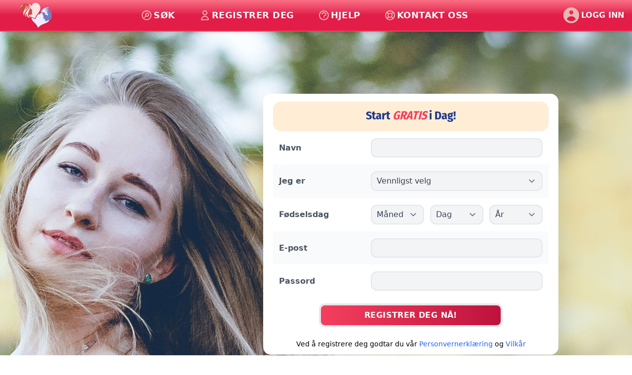

--- FILE ---
content_type: text/html; charset=UTF-8
request_url: https://no.single-russian-woman.com/
body_size: 13117
content:
<!DOCTYPE html>
<html class="bg-gradient-to-br from-[#3C3C59] via-[#7278A4] to-[#53547C] h-full bg-fixed h-full">
<head>
    <meta charset="UTF-8">
    <meta name="viewport" content="width=device-width, initial-scale=1.0">
    <title>Russiske kvinner for chat, ukrainsk og russisk dating, single russiske jenter, ukrainske damer</title>    <link href="/css/output.css" rel="stylesheet">            
        <link href="/images/russian_woman_blonde_m.jpg" media="(max-width: 640px)" rel="preload" as="image">
<link href="/images/russian_woman_blonde.jpg" media="(min-width: 641px)" rel="preload" as="image">
<link href="https://no.single-russian-woman.com" rel="canonical">    
    <script src="/js/lib.js" defer></script><script src="/js/loc.js" defer></script>    
    <script>
    document.addEventListener('DOMContentLoaded', function() {
        setTimeout(function() {
            var el = document.createElement('script');
            el.src = 'https://www.googletagmanager.com/gtag/js?id=G-Z14RQ95X61';
            el.defer = true;
            document.getElementsByTagName('head')[0].appendChild(el);
        }, 2800);          
    });   
    </script>    
          
<style>
    * {
        margin:0;
        padding:0;

    }
</style>
</head>
<body class="flex flex-col h-full m-0 inset-0">


<header style="flex-shrink: 0; z-index: 3;">
<script>
var openedsection = null;
var openedlinkmenu = null;
var menus = ['mobilemenu']; 
document.addEventListener('DOMContentLoaded', function() {     
   initMenu(); 
   window.addEventListener('click', function(event) {
      if(openedsection !== null && !openedsection.contains(event.target) && !openedlinkmenu.contains(event.target)) {
         closeSubmenu(openedlinkmenu);
      }       
   });
});   
</script>    
<nav class="flex bg-gradient-to-t from-rose-600 via-rose-600 to-rose-400 h-16
            items-center shadow-md border-b-2 border-rose-500 fixed top-0 inset-x-0">
        <div class="w-full sm:container mx-auto flex justify-between items-center">
            <div class="flex flex-row content-center">
                <div class="flex flex-row content-center lg:hidden mr-3 ml-3">

                    <a data-link="mobilemenu" class="self-center text-gray-50
                    duration-200 transform
                        hover:bg-[#CD3B35] hover:rounded-lg hover:border-2 hover:border-[#DC7974] border-2 pb-[5px] px-1
                border-transparent rounded-lg" aria-label="toggle menu">

                        <svg viewBox="0 0 24 20" class="w-10 h-10 fill-[#ECB6B3]">
                            <path fill-rule="evenodd" d="M4 5h16a1 1 0 0 1 0 2H4a1 1 0 1 1 0-2zm0 6h16a1 1 0 0 1 0 2H4a1 1 0 0 1 0-2zm0 6h16a1 1 0 0 1 0 2H4a1 1 0 0 1 0-2z"></path>
                        </svg>

                    </a>

                </div>
                <a href="/"><img class="w-[50px] h-[54px] lg:ml-10 lg:w-[65px] lg:h-[70px]" src="/images/logo_srw.svg"></a>
            </div>


            <!-- Mobile Menu:START-->

            <section class="fixed flex flex-col bg-rose-600 lg:hidden" style="width:100%; overflow-y: auto; height:80%;
                     left:0; top:64px; display:none" data-area="mobilemenu" data-list="mobilemenu">

                <a href="/search" class="flex flex-row
                justify-between text-white duration-200 cursor-pointer
                whitespace-nowrap border-b border-[#DC7974] h-10
                                items-center
                                hover:bg-[#D24039] bg-[#CD1B41] pl-2.5">
                    
                    <div class="flex flex-row flex-wrap text-gray-50">
                        <svg xmlns="http://www.w3.org/2000/svg" class="self-center w-8 h-8
                        stroke-rose-300" fill="none" viewBox="0 0 24 24" stroke="currentColor">
                            <path stroke-linecap="round" stroke-linejoin="round" stroke-width="2" d="M8 16l2.879-2.879m0 0a3 3 0 104.243-4.242 3 3 0 00-4.243 4.242zM21 12a9 9 0 11-18 0 9 9 0 0118 0z" />
                        </svg>
                        <span class="self-center font-semibold ml-1.5">SØK</span>
                    </div>                    


                </a>


                <a href="/" class="flex flex-row
                justify-between text-white duration-200 cursor-pointer
                whitespace-nowrap border-b border-[#DC7974] h-10
                                items-center
                                hover:bg-[#D24039] bg-[#CD1B41] pl-2.5">

                    <div class="flex flex-row flex-wrap text-gray-50">
                        <svg xmlns="http://www.w3.org/2000/svg" class="self-center w-8 h-8
                        stroke-rose-300" fill="none" viewBox="0 0 24 24" stroke="currentColor" stroke-width="2">
                        <path stroke-linecap="round" stroke-linejoin="round" d="M16 7a4 4 0 11-8 0 4 4 0 018 0zM12 14a7 7 0 00-7 7h14a7 7 0 00-7-7z" />
                        </svg>
                        <span class="self-center font-semibold ml-1.5">REGISTRER DEG</span>                        
                    </div>

  
                </a>


                <a href="/info/faq" class="flex flex-row
                justify-between text-white duration-200 cursor-pointer
                whitespace-nowrap border-b border-[#DC7974] h-10
                                items-center
                                hover:bg-[#D24039] bg-[#CD1B41] pl-2.5">

                    <div class="flex flex-row flex-wrap text-gray-50">
                        <svg xmlns="http://www.w3.org/2000/svg" class="self-center w-8 h-8
                        stroke-rose-300" fill="none" viewBox="0 0 24 24" stroke="currentColor" stroke-width="2">
                        <path stroke-linecap="round" stroke-linejoin="round" d="M8.228 9c.549-1.165 2.03-2 3.772-2 2.21 0 4 1.343 4 3 0 1.4-1.278 2.575-3.006 2.907-.542.104-.994.54-.994 1.093m0 3h.01M21 12a9 9 0 11-18 0 9 9 0 0118 0z" />
                        </svg>
                        <span class="self-center font-semibold ml-1.5">HJELP</span>
                    </div>



                </a>
                
                <a href="/contact" class="flex flex-row
                justify-between text-white duration-200 cursor-pointer
                whitespace-nowrap border-b border-[#DC7974] h-10
                                items-center
                                hover:bg-[#D24039] bg-[#CD1B41] pl-2.5">

                    <div class="flex flex-row flex-wrap text-gray-50">
                        <svg xmlns="http://www.w3.org/2000/svg" class="self-center w-8 h-8
                        stroke-rose-300" fill="none" viewBox="0 0 24 24" stroke="currentColor" stroke-width="2">
                        <path stroke-linecap="round" stroke-linejoin="round" d="M18.364 5.636l-3.536 3.536m0 5.656l3.536 3.536M9.172 9.172L5.636 5.636m3.536 9.192l-3.536 3.536M21 12a9 9 0 11-18 0 9 9 0 0118 0zm-5 0a4 4 0 11-8 0 4 4 0 018 0z" />
                        </svg>
                        <span class="self-center font-semibold ml-1.5">KONTAKT OSS</span>
                    </div>



                </a>                
   
                <div class="flex flex-row grow">

                </div>


            </section>

            <!-- Mobile Menu:END-->



            <div class="flex flex-row hidden lg:flex space-x-8">
               
                <a href="/search" class="text-lg font-semibold duration-200 text-gray-50 hover:bg-[#CD3B35] tracking-wide inline p-1 pr-2 hover:rounded-lg hover:border-2 hover:border-[#DC7974] border-2 border-transparent rounded-lg">

                    <svg xmlns="http://www.w3.org/2000/svg" class="w-6 h-6 text-white float-left mt-0.5 mr-0.5 stroke-[#ECB6B3]" fill="none" viewBox="0 0 24 24" stroke="currentColor" stroke-width="2">
                        <path stroke-linecap="round" stroke-linejoin="round" d="M8 16l2.879-2.879m0 0a3 3 0 104.243-4.242 3 3 0 00-4.243 4.242zM21 12a9 9 0 11-18 0 9 9 0 0118 0z" />
                    </svg>
                    <span class="float-left">SØK</span>          

                </a>

                <a href="/" class="text-lg font-semibold duration-200 text-gray-50 hover:bg-[#CD3B35] tracking-wide inline p-1 pr-2 hover:rounded-lg hover:border-2 hover:border-[#DC7974] border-2 border-transparent rounded-lg">


                    <svg xmlns="http://www.w3.org/2000/svg" class="w-6 h-6 text-white float-left mt-0.5 mr-0.5 stroke-[#ECB6B3]" fill="none" viewBox="0 0 24 24" stroke="currentColor" stroke-width="2">
                        <path stroke-linecap="round" stroke-linejoin="round" d="M16 7a4 4 0 11-8 0 4 4 0 018 0zM12 14a7 7 0 00-7 7h14a7 7 0 00-7-7z" />
                    </svg>

                    <span class="float-left">REGISTRER DEG</span>

                </a>

                <a href="/info/faq" class="text-lg font-semibold duration-200 text-gray-50 hover:bg-[#CD3B35] tracking-wide inline p-1 pr-2 hover:rounded-lg hover:border-2 hover:border-[#DC7974] border-2 border-transparent rounded-lg">

                    <svg xmlns="http://www.w3.org/2000/svg" class="w-6 h-6 text-white float-left mt-0.5 mr-0.5 stroke-[#ECB6B3]" fill="none" viewBox="0 0 24 24" stroke="currentColor" stroke-width="2">
                        <path stroke-linecap="round" stroke-linejoin="round" d="M8.228 9c.549-1.165 2.03-2 3.772-2 2.21 0 4 1.343 4 3 0 1.4-1.278 2.575-3.006 2.907-.542.104-.994.54-.994 1.093m0 3h.01M21 12a9 9 0 11-18 0 9 9 0 0118 0z" />
                    </svg>

                    <span class="float-left">HJELP</span>

                </a>

                <a href="/contact" class="text-lg font-semibold duration-200 text-gray-50 hover:bg-[#CD3B35] tracking-wide inline p-1 pr-2 hover:rounded-lg hover:border-2 hover:border-[#DC7974] border-2 border-transparent rounded-lg">

                    <svg xmlns="http://www.w3.org/2000/svg" class="w-6 h-6 text-white float-left mt-0.5 mr-0.5 stroke-[#ECB6B3]" fill="none" viewBox="0 0 24 24" stroke="currentColor" stroke-width="2">
                        <path stroke-linecap="round" stroke-linejoin="round" d="M18.364 5.636l-3.536 3.536m0 5.656l3.536 3.536M9.172 9.172L5.636 5.636m3.536 9.192l-3.536 3.536M21 12a9 9 0 11-18 0 9 9 0 0118 0zm-5 0a4 4 0 11-8 0 4 4 0 018 0z" />
                    </svg>

                    <span class="float-left">KONTAKT OSS</span>

                </a>

            </div>




            <div class="flex">

                <div class="mr-1 flex flex-row">


                    <a href="/auth" class="flex text-gray-50 duration-200 items-center hover:bg-[#CD3B35] hover:rounded-lg hover:border-2 hover:border-[#DC7974] border-2 border-transparent rounded-lg p-0.5">


                        <svg xmlns="http://www.w3.org/2000/svg" class="h-10 w-10 fill-[#ECB6B3]" viewBox="0 0 20 20" fill="currentColor">
                            <path fill-rule="evenodd" d="M18 10a8 8 0 11-16 0 8 8 0 0116 0zm-6-3a2 2 0 11-4 0 2 2 0 014 0zm-2 4a5 5 0 00-4.546 2.916A5.986 5.986 0 0010 16a5.986 5.986 0 004.546-2.084A5 5 0 0010 11z" clip-rule="evenodd" />
                        </svg>

                        <span class="font-semibold mr-2">LOGG INN</span>

                    </a>


                </div>
            </div>
        </div>
    </nav>      
</header>


<script>
var fields;
var formSubmitted = false;
var showSignupButton = false;
var isMobile = /iPhone|iPad|iPod|Android/i.test(navigator.userAgent);
function validateForm() {
    var validation = true;
    validateName(fields['nameField']);
    validateSelectField(fields['genderField']);  
    validateSelectField(fields['monthField']); 
    validateSelectField(fields['dayField']); 
    validateSelectField(fields['yearField']);
    if(validateEmail(fields['emailField'])) { validateEmailExists(fields['emailField']); } 
    validatePassword(fields['passwordField']); 
    for(var key in fields) {
        if(document.getElementById(key).dataset.valid === 'false') { validation = false; } 
    }
    return validation;   
}
document.addEventListener('DOMContentLoaded', function() {      
    fields = {nameField: document.getElementById('nameField'), genderField: document.getElementById('genderField'), 
              monthField: document.getElementById('monthField'),
              dayField: document.getElementById('dayField'), yearField: document.getElementById('yearField'),
              emailField: document.getElementById('emailField'), passwordField: document.getElementById('passwordField')  
             };
    fields['nameField'].addEventListener('change', function(event) {                
        validateName(event.target);
    });
    fields['genderField'].addEventListener('change', function(event) {                
        validateSelectField(event.target);
    });     
    fields['monthField'].addEventListener('change', function(event) {                
        validateSelectField(event.target);
    });   
    fields['dayField'].addEventListener('change', function(event) {                
        validateSelectField(event.target);
    });            
    fields['yearField'].addEventListener('change', function(event) {                
        validateSelectField(event.target);
    });          
    fields['emailField'].addEventListener('change', function(event) {                        
        if(validateEmail(event.target) === true) { validateEmailExists(event.target); }
    });    
    fields['passwordField'].addEventListener('change', function(event) {                
        validatePassword(event.target);        
    });
    document.getElementsByName('resolution')[0].value = window.innerWidth+'x'+window.innerHeight;    
    document.getElementById('signupbutton').addEventListener('click', function(event) {
       event.preventDefault();
       event.target.blur();
       if(validateForm() && formSubmitted === false) { formSubmitted = true; document.getElementById('signupform').submit(); }
         else { document.getElementById('signupform').scrollIntoView({behavior: 'smooth'}); }
    });
    document.addEventListener('scroll', function() {          
       if(isMobile) {
          if(window.scrollY >= document.getElementById('whychooseus').offsetTop) {
              if(showSignupButton === false) {
                 document.getElementById('scrollsignupbutton').classList.remove('hidden');
                 showSignupButton = true;        
              }
          } else { document.getElementById('scrollsignupbutton').classList.add('hidden'); showSignupButton = false; }       
       } else {
           if(window.scrollY > 200) {
              document.getElementById('scrollbutton').classList.remove('hidden');
           } else { document.getElementById('scrollbutton').classList.add('hidden'); }                   
         }              
    });
    document.getElementById('scrollbutton').addEventListener('click', function() {
       window.scrollTo({top: 0, left: 0, behavior: 'smooth'});
    });
    document.getElementById('scrollsignupbutton').addEventListener('click', function() {
       window.scrollTo({top: 100, left: 0, behavior: 'smooth'});
    });  
    document.getElementsByName('tz')[0].value = Intl.DateTimeFormat().resolvedOptions().timeZone;
});
</script>

<main class="w-full sm:w-auto sm:container flex flex-col mx-auto flex-wrap bg-white pt-16 pb-3" style="flex: 1 0 auto;">

    <div class="lg:flex
      bg-[length:620px_300px]
    sm:w-[640px] sm:bg-[length:640px_335px]

    md:w-[768px] md:bg-[length:768px_402px]
    lg:h-[780px] lg:w-[1024px] lg:bg-center lg:bg-[length:1536px_804px]
    xl:h-[780px] xl:w-[1280px] xl:bg-right
    2xl:h-[780px] 2xl:w-[1536px]
                bg-no-repeat justify-end lg:items-center items-end bgimg">


        <div class="mt-[240px] sm:mt-[274px] md:mt-[340px] lg:hidden flex flex-row justify-center pb-3 bg-mobile-opacity">
            <h2 class="font-semibold text-blue-900 mt-3 mb-1 text-2xl font-Fira ">Start <span class="text-rose-500 italic">GRATIS</span> i Dag!</h2>
        </div>

        <div class="lg:basis-3/5 xl:basis-7/12 2xl:basis-1/2 lg:flex lg:justify-start">

            <div class="lg:basis-4/5 bg-white lg:drop-shadow-2xl lg:rounded-2xl pt-4 lg:px-5">

<form method="POST" name="signupform" id="signupform">                
                
                
                <div class="hidden lg:basis-full lg:flex lg:flex-row lg:justify-center bg-orange-100 pb-3 rounded-2xl">

                    <h2 class="font-semibold text-blue-900 mt-3 mb-1 text-2xl font-Fira">                        Start <span class="text-rose-500 italic">GRATIS</span> i Dag!</h2>

                </div>                


                <div class="basis-full flex lg:justify-start bg-white rounded-t-2xl">
                    <div class="flex basis-full flex-col lg:flex-row lg:items-start lg:justify-center lg:py-1.5" >
                        <div class="basis-full lg:basis-1/3 flex flex-col items-start justify-center ">
                            <label class="h-10 block text-base font-semibold text-gray-600 flex items-center ml-6 lg:ml-3 pt-2 lg:pt-5 pb-1" for="nameField">Navn</label>
                        </div>
                        <div class="basis-2/3 flex flex-col px-3 pt-2" data-fname="name">
<input name="name" id="nameField" class="h-10 block bg-gray-100 pl-2.5 text-gray-700 bg-white rounded-xl focus:bg-amber-50 basis-full border-2 border-gray-200 focus:border-blue-400 focus:ring-opacity-40 leading-tight focus:outline-none focus:ring focus:ring-blue-300 mb-2" maxlength="20" type="text" value="">                                
                        </div>
                    </div>
                </div>


                <div class="basis-full flex lg:justify-start bg-gray-50">
                    <div class="flex basis-full flex-col lg:flex-row lg:items-start lg:justify-center pb-1.5 lg:py-1.5" >
                        <div class="basis-full lg:basis-1/3 flex flex-col items-start justify-center">
                            <label class="h-10 block text-base font-semibold text-gray-600 flex items-center ml-6 lg:ml-3 pt-2 lg:pt-5 pb-1" for="genderField">Jeg er</label>
                        </div>
                        <div class="basis-2/3 flex flex-col px-3 pt-2 justify-end" data-fname="gender">
<select name="gender" id="genderField" class="h-10 block bg-gray-100 pl-2.5 text-gray-700 bg-white rounded-xl focus:bg-amber-50 basis-full border-2 border-gray-200 focus:border-blue-400 focus:ring-opacity-40 leading-tight focus:outline-none focus:ring focus:ring-blue-300 mb-2"><option value="">Vennligst velg</option>
<option value="1">Mann</option>
<option value="2">Kvinne</option></select> 
                        </div>
                    </div>
                </div>


                <div class="basis-full flex lg:justify-start bg-white">
                    <div class="flex basis-full flex-col lg:flex-row lg:items-start lg:justify-center pb-1.5 lg:py-1.5" >
                        <div class="basis-full lg:basis-1/3 flex flex-col items-start justify-center ">
                            <label class="h-10 block text-base font-semibold text-gray-600 flex items-center ml-6 lg:ml-3 pt-2 lg:pt-5 pb-1" for="monthField">Fødselsdag</label>
                        </div>
                        <div class="basis-2/3 flex flex-row flex-wrap px-3 pt-2 justify-between" data-fname="birthdate">
 <select name="birthmonth" id="monthField" class="h-10 basis-[31%] block bg-gray-100 w-full pl-2.5 text-gray-700 rounded-xl focus:bg-amber-50 border-2 border-gray-200 focus:border-blue-400 focus:ring-opacity-40 leading-tight focus:outline-none focus:ring focus:ring-blue-300 mb-2"><option value="">Måned</option>
<option value="1">Januar</option>
<option value="2">Februar</option>
<option value="3">Mars</option>
<option value="4">April</option>
<option value="5">Mai</option>
<option value="6">Juni</option>
<option value="7">Juli</option>
<option value="8">August</option>
<option value="9">September</option>
<option value="10">Oktober</option>
<option value="11">November</option>
<option value="12">Desember</option></select><select name="birthday" id="dayField" class="h-10 basis-[31%] block bg-gray-100 w-full pl-2.5 text-gray-700 rounded-xl focus:bg-amber-50 border-2 border-gray-200 focus:border-blue-400 focus:ring-opacity-40 leading-tight focus:outline-none focus:ring focus:ring-blue-300 mb-2"><option value="">Dag</option>
<option value="1">01</option>
<option value="2">02</option>
<option value="3">03</option>
<option value="4">04</option>
<option value="5">05</option>
<option value="6">06</option>
<option value="7">07</option>
<option value="8">08</option>
<option value="9">09</option>
<option value="10">10</option>
<option value="11">11</option>
<option value="12">12</option>
<option value="13">13</option>
<option value="14">14</option>
<option value="15">15</option>
<option value="16">16</option>
<option value="17">17</option>
<option value="18">18</option>
<option value="19">19</option>
<option value="20">20</option>
<option value="21">21</option>
<option value="22">22</option>
<option value="23">23</option>
<option value="24">24</option>
<option value="25">25</option>
<option value="26">26</option>
<option value="27">27</option>
<option value="28">28</option>
<option value="29">29</option>
<option value="30">30</option>
<option value="31">31</option></select><select name="birthyear" id="yearField" class="h-10 basis-[31%] block bg-gray-100 w-full pl-2.5 text-gray-700 rounded-xl focus:bg-amber-50 border-2 border-gray-200 focus:border-blue-400 focus:ring-opacity-40 leading-tight focus:outline-none focus:ring focus:ring-blue-300 mb-2"><option value="">År</option>
<option value="2008">2008</option>
<option value="2007">2007</option>
<option value="2006">2006</option>
<option value="2005">2005</option>
<option value="2004">2004</option>
<option value="2003">2003</option>
<option value="2002">2002</option>
<option value="2001">2001</option>
<option value="2000">2000</option>
<option value="1999">1999</option>
<option value="1998">1998</option>
<option value="1997">1997</option>
<option value="1996">1996</option>
<option value="1995">1995</option>
<option value="1994">1994</option>
<option value="1993">1993</option>
<option value="1992">1992</option>
<option value="1991">1991</option>
<option value="1990">1990</option>
<option value="1989">1989</option>
<option value="1988">1988</option>
<option value="1987">1987</option>
<option value="1986">1986</option>
<option value="1985">1985</option>
<option value="1984">1984</option>
<option value="1983">1983</option>
<option value="1982">1982</option>
<option value="1981">1981</option>
<option value="1980">1980</option>
<option value="1979">1979</option>
<option value="1978">1978</option>
<option value="1977">1977</option>
<option value="1976">1976</option>
<option value="1975">1975</option>
<option value="1974">1974</option>
<option value="1973">1973</option>
<option value="1972">1972</option>
<option value="1971">1971</option>
<option value="1970">1970</option>
<option value="1969">1969</option>
<option value="1968">1968</option>
<option value="1967">1967</option>
<option value="1966">1966</option>
<option value="1965">1965</option>
<option value="1964">1964</option>
<option value="1963">1963</option>
<option value="1962">1962</option>
<option value="1961">1961</option>
<option value="1960">1960</option>
<option value="1959">1959</option>
<option value="1958">1958</option>
<option value="1957">1957</option>
<option value="1956">1956</option>
<option value="1955">1955</option>
<option value="1954">1954</option>
<option value="1953">1953</option>
<option value="1952">1952</option>
<option value="1951">1951</option>
<option value="1950">1950</option>
<option value="1949">1949</option>
<option value="1948">1948</option>
<option value="1947">1947</option>
<option value="1946">1946</option>
<option value="1945">1945</option>
<option value="1944">1944</option>
<option value="1943">1943</option>
<option value="1942">1942</option>
<option value="1941">1941</option>
<option value="1940">1940</option>
<option value="1939">1939</option>
<option value="1938">1938</option>
<option value="1937">1937</option>
<option value="1936">1936</option>
<option value="1935">1935</option>
<option value="1934">1934</option>
<option value="1933">1933</option>
<option value="1932">1932</option>
<option value="1931">1931</option>
<option value="1930">1930</option>
<option value="1929">1929</option>
<option value="1928">1928</option>
<option value="1927">1927</option>
<option value="1926">1926</option>
<option value="1925">1925</option>
<option value="1924">1924</option>
<option value="1923">1923</option>
<option value="1922">1922</option>
<option value="1921">1921</option>
<option value="1920">1920</option>
<option value="1919">1919</option>
<option value="1918">1918</option>
<option value="1917">1917</option>
<option value="1916">1916</option>
<option value="1915">1915</option>
<option value="1914">1914</option>
<option value="1913">1913</option>
<option value="1912">1912</option>
<option value="1911">1911</option>
<option value="1910">1910</option>
<option value="1909">1909</option>
<option value="1908">1908</option>
<option value="1907">1907</option>
<option value="1906">1906</option>
<option value="1905">1905</option>
<option value="1904">1904</option>
<option value="1903">1903</option>
<option value="1902">1902</option>
<option value="1901">1901</option>
<option value="1900">1900</option></select>  
                        </div>

                    </div>
                </div>

                <div class="basis-full flex lg:justify-start bg-gray-50">
                    <div class="flex basis-full flex-col lg:flex-row lg:items-start lg:justify-center pb-1.5 lg:py-1.5" >
                        <div class="basis-full lg:basis-1/3 flex flex-col items-start justify-center ">
                            <label class="h-10 block text-base font-semibold text-gray-600 flex items-center ml-6 lg:ml-3 pt-2 lg:pt-5 pb-1" for="emailField">E-post</label>
                        </div>
                        <div class="basis-2/3 flex flex-col px-3 pt-2" data-fname="email">
<input name="email" id="emailField" class="h-10 block bg-gray-100 pl-2.5 text-gray-700 bg-white rounded-xl focus:bg-amber-50 basis-full border-2 border-gray-200 focus:border-blue-400 focus:ring-opacity-40 leading-tight focus:outline-none focus:ring focus:ring-blue-300 mb-2" type="text" value="">                        </div>
                    </div>
                </div>

                <div class="basis-full flex lg:justify-start bg-white">
                    <div class="flex basis-full flex-col lg:flex-row lg:items-start lg:justify-center pb-1.5 lg:py-1.5" >
                        <div class="basis-full lg:basis-1/3 flex flex-col items-start justify-center ">
                            <label class="h-10 block text-base font-semibold text-gray-600 flex items-center ml-6 lg:ml-3 pt-2 lg:pt-5 pb-1" for="passwordField">Passord</label>
                        </div>
                        <div class="basis-2/3 flex flex-col px-3 pt-2" data-fname="password">
<input name="password" type="password" id="passwordField" class="h-10 block bg-gray-100 pl-2.5 text-gray-700 bg-white rounded-xl focus:bg-amber-50 basis-full border-2 border-gray-200 focus:border-blue-400 focus:ring-opacity-40 leading-tight focus:outline-none focus:ring focus:ring-blue-300 mb-2" value="">                        </div>
                    </div>
                </div>

                <div class="basis-full flex flex-col justify-center bg-white rounded-b-2xl">

                    <div class="flex flex-row justify-center mt-3 rounded-b-lg">
                        <button id="signupbutton" class="basis-2/3 border-4 px-4 py-2 font-semibold tracking-wide text-white capitalize transition-colors duration-100 transform
                                        bg-gradient-to-r from-rose-500 to-rose-700 rounded-xl
                                        hover:opacity-80 focus:outline-none focus:ring focus:ring-blue-300 focus:ring-opacity-80 mb-3">
                            REGISTRER DEG NÅ!                        </button>
                    </div>
                    <label class="mt-3 ml-3 mr-3 mb-3 text-sm text-center">                     
Ved å registrere deg godtar du vår <a href="/info/legal/privacy" class="text-blue-600 hover:text-red-600" target="_blank">Personvernerklæring</a> og <a href="/info/legal/terms" class="text-blue-600 hover:text-red-600" target="_blank">Vilkår</a>                                      
                    </label>                    
                </div>
<input type="hidden" name="resolution" value="">                     
<input type="hidden" name="tz" value="">                </form>

            </div>
        </div>


    </div>


    <article class="lg:mt-0 pt-6 pb-1 bg-white xl:mx-28">
        <h2 class="font-semibold text-sky-600 text-2xl text-center">Møt single kvinner i dag!</h2>
        <h1 class="font-Fira text-4xl text-gray-700 mt-4 text-center tracking-wide mx-3" id="whychooseus">Velkommen til vår russiske datingside!</h1>
        <div class="flex flex-col lg:flex-row">
            <div class="basis-1/2">
                <p class="my-5 mx-3 lg:mx-10">
Hundrevis av single russiske kvinner blir med på siden vår hver uke. Du kan prøve den avanserte søkefunksjonen på siden vår og finne russiske bruder som passer perfekt til dine behov! I tillegg til dette kan du også sjekke ut mange tusen interessante og vakre mennesker fra vår database. Vi forsikrer deg kvalitetsprofiler! Du kan også abonnere og motta profiler til noen nylig sluttede personer, rett i innboksen din helt gratis! I tilfelle du fortsatt tenker på om du skal gå for det, kan du gå gjennom noen av brukeruttalelsene på siden vår. Når du har større sjanse til å møte personen du drømmer om og leve lykkelig, tror du at du fortsatt bare bør drømme om det?
                </p>
                <p class="my-5 mx-3 lg:mx-10">
                    Ta sjansen ved å bli med oss! Du vil da forstå at dette er blant de beste stedene som tilbyr en eksklusiv dating- og ekteskapstjeneste til medlemmene. Å møte og date vakre russiske damer fra databasen vår har vist seg vellykket av mange eksperter. Siden vår går langt tilbake og kan skryte av fine og aktive single. Mange kvinner fra Ukraina, Russland, <a href="/dating/norway" class="text-blue-600 hover:text-red-600">Norge</a>, Hviterussland og andre europeiske land besøker siden vår daglig. Vi tar hele ansvaret for de mange viktige møtene som finner sted hver. Og vi er glade for å vite at de fleste av disse forvandles til lykkelige familier etter en stund.
                </p>
            </div>
            <div class="basis-1/2">
                <p class="lg:my-5 mx-3 lg:mx-10">
Ønsker du å beile til en vakker russisk jente for ekteskap? Alt du trenger å gjøre er å fylle ut et registreringsskjema online. Du vil da ha umiddelbar tilgang til mange profiler. En av disse vil garantert interessere deg mest og få deg til å gå videre. For å begynne å bruke russiske kontaktannonser må du opprette en profil og legge ut bildene dine. Da kan du få mest mulig ut av vår praktiske søkemotor for å se etter profiler, bla gjennom bilder som interesserer deg, innlede vennskap, svare på invitasjonene og ta saken videre, nyte samtaler vårt sikre og konfidensielle interne system, sende over søte komplimenter, bli med i chat eller start brevvenner og kontakt kvinner gjennom vårt interne korrespondansesystem. Hvis du har en interessant video som du tror du kan dele, kan du også gjøre det!

                </p>
                <p class="my-5 mx-3 lg:mx-10">
Kvinnene og mennene på siden vår har mye positivt å si om oss. De godtar lett det faktum at nettstedet kan hjelpe deg med å finne matchen din i utlandet eller lokalt. Din tilstedeværelse på denne siden kan føre til noe positivt og bra. De fleste kvinner som har registrert seg hos oss ser etter et engasjert forhold og kan være interessert i å vite mer om deg. Hvis du er usikker på nettdating og pessimistisk om sjansene dine, ikke bekymre deg.

                </p>
            </div>

        </div>

    </article>

    <article class="flex flex-row flex-wrap justify-between w-11/12 md:w-3/4 mx-auto  mb-10">
        <section class="flex flex-col justify-start items-center basis-1/2 lg:basis-1/4 text-center">
            <svg xmlns="http://www.w3.org/2000/svg" class="h-20 w-20 fill-sky-300 stroke-sky-400 stroke-1" viewBox="0 0 20 20" fill="currentColor">
                <path d="M13 6a3 3 0 11-6 0 3 3 0 016 0zM18 8a2 2 0 11-4 0 2 2 0 014 0zM14 15a4 4 0 00-8 0v3h8v-3zM6 8a2 2 0 11-4 0 2 2 0 014 0zM16 18v-3a5.972 5.972 0 00-.75-2.906A3.005 3.005 0 0119 15v3h-3zM4.75 12.094A5.973 5.973 0 004 15v3H1v-3a3 3 0 013.75-2.906z" />
            </svg>
            <p class="text-rose-600 font-semibold font-Fira tracking-widest text-2xl">17900</p>
            <p class="font-semibold text-xl text-gray-500 uppercase">Aktive Profiler</p>
        </section>
        <section class="flex flex-col justify-start items-center basis-1/2 lg:basis-1/4 text-center">
            <svg xmlns="http://www.w3.org/2000/svg" class="h-20 w-20 fill-sky-300 stroke-sky-400 stroke-1" viewBox="0 0 20 20" fill="currentColor">
                <path fill-rule="evenodd" d="M4 5a2 2 0 00-2 2v8a2 2 0 002 2h12a2 2 0 002-2V7a2 2 0 00-2-2h-1.586a1 1 0 01-.707-.293l-1.121-1.121A2 2 0 0011.172 3H8.828a2 2 0 00-1.414.586L6.293 4.707A1 1 0 015.586 5H4zm6 9a3 3 0 100-6 3 3 0 000 6z" clip-rule="evenodd" />
            </svg>
            <p class="text-rose-600 font-semibold font-Fira tracking-widest text-2xl">75591</p>
            <p class="font-semibold text-xl text-gray-500 uppercase">Profiler med Bilder</p>
        </section>
        <section class="flex flex-col justify-start items-center basis-1/2 lg:basis-1/4 text-center">
            <svg xmlns="http://www.w3.org/2000/svg" class="h-20 w-20 fill-sky-300 stroke-sky-400 stroke-1" viewBox="0 0 20 20" fill="currentColor">
                <path fill-rule="evenodd" d="M12 7a1 1 0 110-2h5a1 1 0 011 1v5a1 1 0 11-2 0V8.414l-4.293 4.293a1 1 0 01-1.414 0L8 10.414l-4.293 4.293a1 1 0 01-1.414-1.414l5-5a1 1 0 011.414 0L11 10.586 14.586 7H12z" clip-rule="evenodd" />
            </svg>
            <p class="text-rose-600 font-semibold font-Fira tracking-widest text-2xl">14360</p>
            <p class="font-semibold text-xl text-gray-500 uppercase">Nye Profiler</p>
        </section>
        <section class="flex flex-col justify-start items-center basis-1/2 lg:basis-1/4 text-center">
            <svg xmlns="http://www.w3.org/2000/svg" viewBox="0 0 24 24" class="h-20 w-20 fill-sky-300 stroke-sky-400 stroke-1" fill="currentColor">
                <path d="M4.913 2.658c2.075-.27 4.19-.408 6.337-.408 2.147 0 4.262.139 6.337.408 1.922.25 3.291 1.861 3.405 3.727a4.403 4.403 0 00-1.032-.211 50.89 50.89 0 00-8.42 0c-2.358.196-4.04 2.19-4.04 4.434v4.286a4.47 4.47 0 002.433 3.984L7.28 21.53A.75.75 0 016 21v-4.03a48.527 48.527 0 01-1.087-.128C2.905 16.58 1.5 14.833 1.5 12.862V6.638c0-1.97 1.405-3.718 3.413-3.979z" />
                <path d="M15.75 7.5c-1.376 0-2.739.057-4.086.169C10.124 7.797 9 9.103 9 10.609v4.285c0 1.507 1.128 2.814 2.67 2.94 1.243.102 2.5.157 3.768.165l2.782 2.781a.75.75 0 001.28-.53v-2.39l.33-.026c1.542-.125 2.67-1.433 2.67-2.94v-4.286c0-1.505-1.125-2.811-2.664-2.94A49.392 49.392 0 0015.75 7.5z" />
            </svg>

            <p class="text-rose-600 font-semibold font-Fira tracking-widest text-2xl">175</p>
            <p class="font-semibold text-xl text-gray-500 uppercase">Chat Nå</p>
        </section>

    </article>


    <div class="pb-8 bg-white">
        <div class="max-w-7xl mx-auto px-4 sm:px-6 lg:px-8">
            <div class="text-center">
                <h2 class="mt-2 font-Fira text-4xl text-gray-700 tracking-wide text-center">En virkelig effektiv måte å bli kjent med en dame på</h2>
                <p class="mt-8 max-w-2xl text-xl text-gray-500 lg:mx-auto">Hva trengs for et vellykket søkeresultat for din sjelevenn? Vi har alt som kreves for dette.</p>
            </div>

            <div class="mt-10">
                <dl class="space-y-10 md:space-y-0 md:grid md:grid-cols-2 md:gap-x-8 md:gap-y-10">
                    <div class="relative">
                        <dt>
                            <div class="absolute flex items-center justify-center h-12 w-12 rounded-md bg-gradient-to-r from-[#FDA4AF] to-[#FB7185] text-white">

                                <svg xmlns="http://www.w3.org/2000/svg" fill="none" viewBox="0 0 24 24" stroke-width="1.5" stroke="currentColor" class="w-6 h-6">
                                    <path stroke-linecap="round" stroke-linejoin="round" stroke-width="2" d="M15.75 6a3.75 3.75 0 11-7.5 0 3.75 3.75 0 017.5 0zM4.501 20.118a7.5 7.5 0 0114.998 0A17.933 17.933 0 0112 21.75c-2.676 0-5.216-.584-7.499-1.632z" />
                                </svg>



                            </div>
                            <p class="ml-16 text-lg leading-6 font-medium text-gray-700">Lag Din Konto</p>
                        </dt>
                        <dd class="mt-2 ml-16 text-base text-gray-500">Registrering på nettsiden vår er veldig rask og tar kun 2-3 minutter. Da kan du begynne å bruke tjenestene våre.</dd>
                    </div>

                    <div class="relative">
                        <dt>
                            <div class="absolute flex items-center justify-center h-12 w-12 rounded-full bg-gradient-to-r from-[#FDA4AF] to-[#FB7185] text-white">

                                <svg xmlns="http://www.w3.org/2000/svg" fill="none" viewBox="0 0 24 24" stroke-width="1.5" stroke="currentColor" class="w-6 h-6">
                                    <path stroke-linecap="round" stroke-linejoin="round" stroke-width="2" d="M21 21l-5.197-5.197m0 0A7.5 7.5 0 105.196 5.196a7.5 7.5 0 0010.607 10.607z" />
                                </svg>


                            </div>
                            <p class="ml-16 text-lg leading-6 font-medium text-gray-700">Søkemotor og Matchmaking</p>
                        </dt>
                        <dd class="mt-2 ml-16 text-base text-gray-500">Bruk de mange innstillingene i søkeskjemaet for å velge interessante og passende profiler fra vår database.</dd>
                    </div>

                    <div class="relative">
                        <dt>
                            <div class="absolute flex items-center justify-center h-12 w-12 rounded-full bg-gradient-to-r from-[#FDA4AF] to-[#FB7185] text-white">
                                <svg xmlns="http://www.w3.org/2000/svg" fill="none" viewBox="0 0 24 24" stroke-width="1.5" stroke="currentColor" class="w-6 h-6">
                                    <path stroke-linecap="round" stroke-linejoin="round" stroke-width="2" d="M20.25 8.511c.884.284 1.5 1.128 1.5 2.097v4.286c0 1.136-.847 2.1-1.98 2.193-.34.027-.68.052-1.02.072v3.091l-3-3c-1.354 0-2.694-.055-4.02-.163a2.115 2.115 0 01-.825-.242m9.345-8.334a2.126 2.126 0 00-.476-.095 48.64 48.64 0 00-8.048 0c-1.131.094-1.976 1.057-1.976 2.192v4.286c0 .837.46 1.58 1.155 1.951m9.345-8.334V6.637c0-1.621-1.152-3.026-2.76-3.235A48.455 48.455 0 0011.25 3c-2.115 0-4.198.137-6.24.402-1.608.209-2.76 1.614-2.76 3.235v6.226c0 1.621 1.152 3.026 2.76 3.235.577.075 1.157.14 1.74.194V21l4.155-4.155" />
                                </svg>

                            </div>
                            <p class="ml-16 text-lg leading-6 font-medium text-gray-700">Tilknytning av Mennesker</p>
                        </dt>
                        <dd class="mt-2 ml-16 text-base text-gray-500">Fast and convenient online messaging will help you communicate with other users.</dd>
                    </div>

                    <div class="relative">
                        <dt>
                            <div class="absolute flex items-center justify-center h-12 w-12 rounded-full bg-gradient-to-r from-[#FDA4AF] to-[#FB7185] text-white">


                                <svg xmlns="http://www.w3.org/2000/svg" fill="none" viewBox="0 0 24 24" stroke-width="1.5" stroke="currentColor" class="w-6 h-6">
                                    <path stroke-linecap="round" stroke-linejoin="round" stroke-width="2" d="M14.857 17.082a23.848 23.848 0 005.454-1.31A8.967 8.967 0 0118 9.75v-.7V9A6 6 0 006 9v.75a8.967 8.967 0 01-2.312 6.022c1.733.64 3.56 1.085 5.455 1.31m5.714 0a24.255 24.255 0 01-5.714 0m5.714 0a3 3 0 11-5.714 0M3.124 7.5A8.969 8.969 0 015.292 3m13.416 0a8.969 8.969 0 012.168 4.5" />
                                </svg>

                            </div>
                            <p class="ml-16 text-lg leading-6 font-medium text-gray-700">Hendelsesvarsler</p>
                        </dt>
                        <dd class="mt-2 ml-16 text-base text-gray-500">
                            Du kan sette opp forskjellige typer varslinger som du trenger og ikke gå glipp av viktige hendelser.</dd>
                    </div>
                </dl>
            </div>
        </div>
    </div>


    <div class="flex flex-col flex-wrap justify-center items-center mt-4">
        <div class="text-center">
            <h2 class="font-Fira text-4xl text-gray-700 ml-1 tracking-wide mt-3 mb-2 mx-3 xl:mt-0">Begynn å søke etter damer fra Øst-Europa</h2>
        </div>
        <div class="flex flex-row flex-wrap justify-center items-center">
            <a href="/dating/russia" class="flex justify-center items-center w-[280px] h-[213px] sm:w-[320px] sm:h-[244px] bg-auto bg-center bg-cover m-3 text-white font-Fira text-3xl rounded-2xl"
                 style="background-image: url(images/russia.jpg)"><span class="bg-stone-500/70 px-2 pt-0.5 rounded-md w-min text-center">RUSSLAND</span></a>
            <a href="/dating/ukraine" class="flex justify-center items-center w-[280px] h-[213px] sm:w-[320px] sm:h-[244px] bg-auto bg-center bg-cover m-3 text-white font-Fira text-3xl rounded-2xl"
                 style="background-image: url(images/ukraine.jpg)"><span class="bg-stone-500/70 px-2 pt-0.5 rounded-md w-min text-center">UKRAINA</span></a>
            <a href="/dating/belarus" class="flex justify-center items-center w-[280px] h-[213px] sm:w-[320px] sm:h-[244px] bg-auto bg-center bg-cover m-3 text-white font-Fira text-3xl rounded-2xl"
                 style="background-image: url(images/belarus.jpg)"><span class="bg-stone-500/70 px-2 pt-0.5 rounded-md w-min text-center">HVITERUSSLAND</span></a>
        </div>
        <div class="flex flex-col w-5/6 sm:w-3/4 text-center">

            <p class="text-gray-600 mt-3 ml-1">Du har muligheten til å møte en slavisk jente som bor i landene som er oppført ovenfor eller lokalt (USA, Vest-Europa), med ulike mål: ekteskap, tekst- og videochat, vennskap, korrespondanse, språkpraksis, forhold og så videre.
            </p>



            <p class="text-gray-600 mt-3 mx-3 lg:mx-10">Dating i russiske byer:
                <a href="/dating/russia/moscow" class="text-blue-600 hover:text-red-600">Moskva</a>,
                <a href="/dating/russia/saint_petersburg" class="text-blue-600 hover:text-red-600">Saint Petersburg</a>,
                <a href="/dating/russia/novosibirsk" class="text-blue-600 hover:text-red-600">Novosibirsk</a>,
                <a href="/dating/russia/ekaterinburg" class="text-blue-600 hover:text-red-600">Jekaterinburg</a>,
                <a href="/dating/russia/kazan" class="text-blue-600 hover:text-red-600">Kazan</a>.</p>

            <p class="text-gray-600 mt-3 mx-3 lg:mx-10">Dating i ukrainske byer:
                <a href="/dating/ukraine/kiev" class="text-blue-600 hover:text-red-600">Kiev</a>,
                <a href="/dating/ukraine/odessa" class="text-blue-600 hover:text-red-600">Odessa</a>.</p>

            <p class="text-gray-600 mt-3 mx-3 lg:mx-10">Dating i hviterussiske byer:
                <a href="/dating/belarus/minsk" class="text-blue-600 hover:text-red-600">Minsk</a>,
                <a href="/dating/belarus/gomel" class="text-blue-600 hover:text-red-600">Gomel</a>.</p>


        </div>

    </div>


    <h2 class="font-Fira text-4xl text-gray-700 mt-4 text-center tracking-wide mx-3">Hvorfor kvinner fra Russland er et godt valg for ekteskap</h2>

    <div class="lg:mt-0 pt-6 pb-1 bg-white xl:mx-28 mx-3"><img src="/images/russian_woman.jpg" alt="Russisk Kvinne" style="float: left;margin: 0.5em 1.2em 0.5em 0;border-radius: 0.5rem;" width="190" height="128"><ul style="list-style: circle inside;"><li>Kultur har en tendens til å legge vekt på tradisjonelle kjønnsroller, med kvinner som ofte forventes å prioritere familie og ta på seg huslige oppgaver.</li>
    <li>De er ofte forbundet med en sterk vekt på det fysiske utseendet og er stolte av stilen og pleie. De har en tendens til å kle seg mer formelt og elegant på en daglig basis, selv for uformelle anledninger. </li>
    <li>Russiske bruder blir ofte fremstilt som verdsetter engasjerte forhold og ekteskap i relativt ung alder. Familie og å skape et stabilt hjemmeliv er ofte høyt verdsatt i deres kultur. </li>
    <li>Kulturelle forskjeller kan påvirke kommunikasjonsstiler. Russiske kvinner blir noen ganger oppfattet som mer direkte og greie i sin kommunikasjon, noe som kan fremstå som selvsikker eller sløv for de fra vestlige kulturer.</li>
    <li>Russiske damer er vanligvis høyt utdannede og forfølger vellykkede karrierer.</li></ul>
    </div>

    <h2 class="font-Fira text-4xl text-gray-700 mt-4 text-center tracking-wide mx-3">Ukrainske jenter som pålitelige partnere i livet</h2>

    <div class="lg:mt-0 pt-6 pb-1 bg-white xl:mx-28 mx-3"><img src="/images/ukrainian_woman.jpg" alt="Ukrainsk Kvinne" style="float: left;margin: 0.5em 1.2em 0.5em 0.5em;border-radius: 0.5rem;" width="190" height="128"><ul style="list-style: circle inside;"><li>De har en unik kulturarv forankret i slaviske tradisjoner.</li>
    <li>Ukrainske bruder legger ofte stor vekt på familie og tradisjonelle kjønnsroller. De kan prioritere rollene sine som hustruer og mødre, verdsette engasjement, lojalitet og skape et harmonisk familieliv.</li>
    <li>De fleste av dem ser ofte på seriøse forhold som et viktig livsmål, kan prioritere å finne en livspartner og skape et stabilt, langsiktig ekteskap.</li>
    <li>Mens ukrainske damer verdsetter familieroller og tradisjonelle roller, er de også uavhengige og selvhjulpne. Utdanning og karriere er viktig for dem.</li>
    <li>De har en tendens til å være stolte av stell, stil og presentasjon.</li>
    <li>Culture of Ukraine verdsetter høflighet og indirekte i visse situasjoner.</li></ul>

    </div>

    <div class="mx-auto text-center mt-6 mb-2 w-4/5 md:w-2/4">

        <p class="font-Fira text-2xl tracking-wide text-orange-500 mb-2">Gjennomgå noen suksesshistorier fra våre medlemmer</p>
        <p class="text-gray-500 mb-4">Vårt team av fagfolk og supportteam er klare til å gi deg rask hjelp innen nettdating. Les noen attester nedenfor.</p>
    </div>

    <div class="flex flex-col lg:flex-row justify-center space-y-6 space-x-0 lg:space-x-6 lg:space-y-0 items-center">

        <blockquote class="bg-stone-100 w-11/12 sm:w-80 h-full rounded-2xl px-3 pb-3 flex flex-col flex-wrap justify-start items-center text-center">
            <svg xmlns="http://www.w3.org/2000/svg" class="w-14 h-14 fill-gray-400" x="0px" y="0px" viewBox="0 0 100 100"
                 xml:space="preserve">
            <path d="M94.8,57.3c-1.3-8.7-8.7-14.9-17.1-15.3c2.1-7.8,7.2-10.9,13.4-12.7c0.6-0.2,0.5-0.8,0.5-0.8l-1-6.2c0,0-0.1-0.5-0.9-0.4
            c-21.4,2.4-35.9,18.7-33.2,38.5C59,74.1,69.7,79.4,79.6,78C89.5,76.4,96.3,67.2,94.8,57.3L94.8,57.3z M26.5,42
            c2-7.8,7.3-10.9,13.4-12.7c0.6-0.2,0.5-0.8,0.5-0.8l-0.9-6.2c0,0-0.1-0.5-0.9-0.4C17.2,24.2,2.8,40.5,5.3,60.3
            C7.9,74.1,18.7,79.4,28.5,78c9.9-1.6,16.7-10.8,15.1-20.7C42.3,48.5,35,42.3,26.5,42z"></path></svg>
            <p class="text-gray-800"><i>Jeg har aldri registrert meg på et ekteskapsbyrå, og jeg visste egentlig ikke hvordan det hele fungerte før nå. Etter å ha søkt etter noen profiler, fant jeg en vakker kvinne og sendte henne en e-post umiddelbart. Hun er min perfekte følgesvenn. Vi har mailet hverandre, og har snakket sammen hver dag. Vi er alle klar til å knytte bånd i mai 2018. Jeg kan ikke tro at jeg har møtt min sjelevenn fra et helt annet land! Jeg kan ikke takke deg nok!</i></p>
            <p class="font-semibold text-gray-700">Richard Petraeus, USA</p>
        </blockquote>

        <blockquote class="bg-stone-100 w-11/12 sm:w-80 h-full rounded-2xl px-3 pb-3 flex flex-col flex-wrap justify-start items-center text-center">
            <svg xmlns="http://www.w3.org/2000/svg" class="w-14 h-14 fill-gray-400" x="0px" y="0px" viewBox="0 0 100 100"
                 xml:space="preserve">
            <path d="M94.8,57.3c-1.3-8.7-8.7-14.9-17.1-15.3c2.1-7.8,7.2-10.9,13.4-12.7c0.6-0.2,0.5-0.8,0.5-0.8l-1-6.2c0,0-0.1-0.5-0.9-0.4
            c-21.4,2.4-35.9,18.7-33.2,38.5C59,74.1,69.7,79.4,79.6,78C89.5,76.4,96.3,67.2,94.8,57.3L94.8,57.3z M26.5,42
            c2-7.8,7.3-10.9,13.4-12.7c0.6-0.2,0.5-0.8,0.5-0.8l-0.9-6.2c0,0-0.1-0.5-0.9-0.4C17.2,24.2,2.8,40.5,5.3,60.3
            C7.9,74.1,18.7,79.4,28.5,78c9.9-1.6,16.7-10.8,15.1-20.7C42.3,48.5,35,42.3,26.5,42z"></path></svg>
            <p class="text-gray-800"><i>Til tross for at jeg prøvde lykken med 3 forskjellige ekteskapsbyråer, hadde jeg ingen hell med å finne den spesielle personen. Jeg var frustrert og deprimert. Min kollega foreslo nettstedet ditt og så glad han gjorde det. På bare noen få uker fant jeg min kommende kone – en vakker, mild skapning som deler mine interesser, liker og misliker. Takk og fortsett med det gode arbeidet!</i></p>
            <p class="font-semibold text-gray-700">Harry, Storbritannia</p>
        </blockquote>

        <blockquote class="bg-stone-100 w-11/12 sm:w-80 h-full rounded-2xl px-3 pb-3 flex flex-col flex-wrap justify-start items-center text-center">
            <svg xmlns="http://www.w3.org/2000/svg" class="w-14 h-14 fill-gray-400" x="0px" y="0px" viewBox="0 0 100 100"
                 xml:space="preserve">
            <path d="M94.8,57.3c-1.3-8.7-8.7-14.9-17.1-15.3c2.1-7.8,7.2-10.9,13.4-12.7c0.6-0.2,0.5-0.8,0.5-0.8l-1-6.2c0,0-0.1-0.5-0.9-0.4
            c-21.4,2.4-35.9,18.7-33.2,38.5C59,74.1,69.7,79.4,79.6,78C89.5,76.4,96.3,67.2,94.8,57.3L94.8,57.3z M26.5,42
            c2-7.8,7.3-10.9,13.4-12.7c0.6-0.2,0.5-0.8,0.5-0.8l-0.9-6.2c0,0-0.1-0.5-0.9-0.4C17.2,24.2,2.8,40.5,5.3,60.3
            C7.9,74.1,18.7,79.4,28.5,78c9.9-1.6,16.7-10.8,15.1-20.7C42.3,48.5,35,42.3,26.5,42z"></path></svg>
            <p class="text-gray-800"><i>Takk for denne gyldne sjansen til å møte min fremtidige russiske kone her. Hun er virkelig søt og omsorgsfull. Jeg kan ikke tro at jeg møtte henne på bare en måned. Jeg hadde ikke klart det uten deg! Vi vil fastsette en bryllupsdato veldig snart når papirarbeidet er gjort og over. Flott side og fantastisk service! Jeg kommer garantert til å sende deg bildene fra den spesielle dagen vår på e-post!</i></p>
            <p class="font-semibold text-gray-700">Bill, Canada</p>
        </blockquote>


    </div>

    <div class="mx-auto mt-5 mb-8">

    </div>        



</main>





<div class="fixed top-[64px] hidden mx-auto sm:hidden bg-gray-50/80 h-16 flex flex-row justify-center items-center" id="scrollsignupbutton" style="width:100vw;">
    <button class=" px-4 py-2 font-semibold tracking-wide text-white mt-3 capitalize transition-colors duration-100 transform
                                        bg-gradient-to-r from-sky-400 to-sky-600 rounded-xl
                                        hover:opacity-80 focus:outline-none focus:ring focus:ring-blue-300 focus:ring-opacity-80 mb-3 shadow-lg">
        REGISTRER DEG NÅ!    </button>


</div>
<div class="fixed hidden bottom-[20px] right-[20px] bg-gradient-to-r from-rose-600 to-rose-700 rounded-xl shadow-lg" id="scrollbutton">
    <svg xmlns="http://www.w3.org/2000/svg" class="h-12 w-12 fill-white" viewBox="0 0 20 20" fill="currentColor">
        <path fill-rule="evenodd" d="M14.707 12.707a1 1 0 01-1.414 0L10 9.414l-3.293 3.293a1 1 0 01-1.414-1.414l4-4a1 1 0 011.414 0l4 4a1 1 0 010 1.414z" clip-rule="evenodd" />
    </svg>
</div>



    


<footer class="flex flex-col bg-[#53547C]">
    <div class="h-6 bg-[#7C80B1] w-full border-b border-t border-[#8D91BC] border-dashed">
    </div>
    <div class="h-4 bg-[#616093] w-full">
    </div>
    <div class="sm:container mx-auto text-center bg-white pt-2 pb-3 rounded-t-2xl mt-5 text-gray-500 text-sm px-3">
        Tilgjengelige språk: <a class="text-blue-500 hover:text-red-600" href="https://www.single-russian-woman.com">English</a> | <a class="text-blue-500 hover:text-red-600" href="https://de.single-russian-woman.com">Deutsch</a> | <a class="text-blue-500 hover:text-red-600" href="https://it.single-russian-woman.com">Italiano</a> | <a class="text-blue-500 hover:text-red-600" href="https://es.single-russian-woman.com">Español</a> | <a class="text-blue-500 hover:text-red-600" href="https://sv.single-russian-woman.com">Svenska</a> | <a class="text-blue-500 hover:text-red-600" href="https://fr.single-russian-woman.com">Français</a> | <a class="text-blue-500 hover:text-red-600" href="https://tr.single-russian-woman.com">Türkçe</a> | <strong>Norsk</strong> | <a class="text-blue-500 hover:text-red-600" href="https://fi.single-russian-woman.com">Suomi</a> | <a class="text-blue-500 hover:text-red-600" href="https://nl.single-russian-woman.com">Nederlands</a> | <a class="text-blue-500 hover:text-red-600" href="https://ru.single-russian-woman.com">Русский</a> | <a class="text-blue-500 hover:text-red-600" href="https://pt.single-russian-woman.com">Português</a> | <a class="text-blue-500 hover:text-red-600" href="https://cs.single-russian-woman.com">Čeština</a> | <a class="text-blue-500 hover:text-red-600" href="https://da.single-russian-woman.com">Dansk</a> | <a class="text-blue-500 hover:text-red-600" href="https://pl.single-russian-woman.com">Polski</a> | <a class="text-blue-500 hover:text-red-600" href="https://uk.single-russian-woman.com">Українська</a>    </div>
    <div class="w-full sm:container mx-auto flex flex-wrap flex-row bg-white pb-5 md:pb-1 lg:justify-around">


        <div class="basis-full md:basis-2/4 lg:basis-auto">

            <ul class="lg:mb-4 md:list-disc text-gray-300 list-outside md:ml-20 lg:ml-0">
                <li class="text-center md:text-left mt-1.5">
                    <a href="/" class=" text-blue-600 hover:text-red-600">Bli Medlem</a>
                </li>
                <li class="text-center md:text-left mt-1.5">
                    <a href="/info/advice" class=" text-blue-600 hover:text-red-600">Dating Råd</a>
                </li>
            </ul>
        </div>
        <div class="basis-full md:basis-2/4 lg:basis-auto">

            <ul class="lg:mb-4 md:list-disc text-gray-300 list-outside md:ml-20 lg:ml-0">
                <li class="text-center md:text-left mt-1.5">
                    <a href="/auth" class="text-blue-600 hover:text-red-600">Logg inn</a>
                </li>
                <li class="text-center md:text-left mt-1.5">
                    <a href="/search" class="text-blue-600 hover:text-red-600">Søk</a>
                </li>
            </ul>
        </div>



        <div class="basis-full md:basis-2/4 lg:basis-auto">
            <ul class="lg:mb-4 md:list-disc text-gray-300 list-outside md:ml-20 lg:ml-0">
                <li class="text-center md:text-left mt-1.5">
                    <a href="/info/faq" class="text-blue-600 hover:text-red-600">Hjelp</a>
                </li>
                <li class="text-center md:text-left mt-1.5">
                    <a href="/contact" class="text-blue-600 hover:text-red-600">Kontakt oss</a>
                </li>
            </ul>
        </div>
        <div class="basis-full md:basis-2/4 lg:basis-auto">

            <ul class="lg:mb-4 md:list-disc text-gray-300 list-outside md:ml-20 lg:ml-0">
                <li class="text-center md:text-left mt-1.5">
                    <a href="/info/legal/terms" class="text-blue-600 hover:text-red-600">Vilkår for bruk</a>
                </li>
                <li class="text-center md:text-left mt-1.5">
                    <a href="/info/legal/privacy" class="text-blue-600 hover:text-red-600">Personvernpolicy</a>
                </li>
            </ul>
        </div>
    </div>





    <div class="sm:container mx-auto bg-[#FA819F] border-t-2 border-[#FDBBCC] w-full text-white text-center h-12 pt-3 text-sm">
        &copy; Opphavsrett 2002-2026 Single-Russian-Woman.сom
    </div>
</footer>    
     
<script>
  window.dataLayer = window.dataLayer || [];
  function gtag(){dataLayer.push(arguments);}
  gtag('js', new Date());
 
  gtag('config', 'G-Z14RQ95X61');
  gtag('config', 'GT-P8Z96N6N');  
</script>    
</body>
</html>

--- FILE ---
content_type: text/css
request_url: https://no.single-russian-woman.com/css/output.css
body_size: 19498
content:
@font-face {
  font-family: 'Fira Sans Condensed';
  font-style: normal;
  font-weight: 700;
  font-display: swap;
  src: url(fonts/firalatin.woff2) format('woff2');
  unicode-range: U+0000-00FF, U+0131, U+0152-0153, U+02BB-02BC, U+02C6, U+02DA, U+02DC, U+0304, U+0308, U+0329, U+2000-206F, U+2074, U+20AC, U+2122, U+2191, U+2193, U+2212, U+2215, U+FEFF, U+FFFD;
}

@media (max-width: 640px){
    .bgimg {background-image: url(/images/russian_woman_blonde_m.jpg)}
}
@media (min-width: 641px){
    .bgimg {background-image: url(/images/russian_woman_blonde.jpg)}
}

#scrollbutton, #scrollsignupbutton {cursor:pointer;}

@media (min-width: 640px) {
  .sm\:mt-4 {
    margin-top: 0.75rem;
  }
}
.-mb-10 {
  margin-bottom: -2.5rem;
}

@media (max-width: 600px) and (min-width: 350px) {.titleline {display:block}}

*,
::before,
::after {
  box-sizing: border-box;
  /* 1 */
  border-width: 0;
  /* 2 */
  border-style: solid;
  /* 2 */
  border-color: #e5e7eb;
  /* 2 */
}

::before,
::after {
  --tw-content: '';
}

html {
  line-height: 1.5;
  /* 1 */
  -webkit-text-size-adjust: 100%;
  /* 2 */
  -moz-tab-size: 4;
  /* 3 */
  -o-tab-size: 4;
     tab-size: 4;
  /* 3 */
  font-family: ui-sans-serif, system-ui, -apple-system, BlinkMacSystemFont, "Segoe UI", Roboto, "Helvetica Neue", Arial, "Noto Sans", sans-serif, "Apple Color Emoji", "Segoe UI Emoji", "Segoe UI Symbol", "Noto Color Emoji";
  /* 4 */
}

/*
1. Remove the margin in all browsers.
2. Inherit line-height from `html` so users can set them as a class directly on the `html` element.
*/

body {
  margin: 0;
  /* 1 */
  line-height: inherit;
  /* 2 */
}

/*
1. Add the correct height in Firefox.
2. Correct the inheritance of border color in Firefox. (https://bugzilla.mozilla.org/show_bug.cgi?id=190655)
3. Ensure horizontal rules are visible by default.
*/

hr {
  height: 0;
  /* 1 */
  color: inherit;
  /* 2 */
  border-top-width: 1px;
  /* 3 */
}

/*
Add the correct text decoration in Chrome, Edge, and Safari.
*/

abbr:where([title]) {
  -webkit-text-decoration: underline dotted;
          text-decoration: underline dotted;
}

/*
Remove the default font size and weight for headings.
*/

h1,
h2,
h3,
h4,
h5,
h6 {
  font-size: inherit;
  font-weight: inherit;
}

/*
Reset links to optimize for opt-in styling instead of opt-out.
*/

a {
  color: inherit;
  text-decoration: inherit;
}

/*
Add the correct font weight in Edge and Safari.
*/

b,
strong {
  font-weight: bolder;
}

/*
1. Use the user's configured `mono` font family by default.
2. Correct the odd `em` font sizing in all browsers.
*/

code,
kbd,
samp,
pre {
  font-family: ui-monospace, SFMono-Regular, Menlo, Monaco, Consolas, "Liberation Mono", "Courier New", monospace;
  /* 1 */
  font-size: 1em;
  /* 2 */
}

/*
Add the correct font size in all browsers.
*/

small {
  font-size: 80%;
}

/*
Prevent `sub` and `sup` elements from affecting the line height in all browsers.
*/

sub,
sup {
  font-size: 75%;
  line-height: 0;
  position: relative;
  vertical-align: baseline;
}

sub {
  bottom: -0.25em;
}

sup {
  top: -0.5em;
}

/*
1. Remove text indentation from table contents in Chrome and Safari. (https://bugs.chromium.org/p/chromium/issues/detail?id=999088, https://bugs.webkit.org/show_bug.cgi?id=201297)
2. Correct table border color inheritance in all Chrome and Safari. (https://bugs.chromium.org/p/chromium/issues/detail?id=935729, https://bugs.webkit.org/show_bug.cgi?id=195016)
3. Remove gaps between table borders by default.
*/

table {
  text-indent: 0;
  /* 1 */
  border-color: inherit;
  /* 2 */
  border-collapse: collapse;
  /* 3 */
}

/*
1. Change the font styles in all browsers.
2. Remove the margin in Firefox and Safari.
3. Remove default padding in all browsers.
*/

button,
input,
optgroup,
select,
textarea {
  font-family: inherit;
  /* 1 */
  font-size: 100%;
  /* 1 */
  line-height: inherit;
  /* 1 */
  color: inherit;
  /* 1 */
  margin: 0;
  /* 2 */
  padding: 0;
  /* 3 */
}

/*
Remove the inheritance of text transform in Edge and Firefox.
*/

button,
select {
  text-transform: none;
}

/*
1. Correct the inability to style clickable types in iOS and Safari.
2. Remove default button styles.
*/

button,
[type='button'],
[type='reset'],
[type='submit'] {
  -webkit-appearance: button;
  /* 1 */
  background-color: transparent;
  /* 2 */
  background-image: none;
  /* 2 */
}

/*
Use the modern Firefox focus style for all focusable elements.
*/

:-moz-focusring {
  outline: auto;
}

/*
Remove the additional `:invalid` styles in Firefox. (https://github.com/mozilla/gecko-dev/blob/2f9eacd9d3d995c937b4251a5557d95d494c9be1/layout/style/res/forms.css#L728-L737)
*/

:-moz-ui-invalid {
  box-shadow: none;
}

/*
Add the correct vertical alignment in Chrome and Firefox.
*/

progress {
  vertical-align: baseline;
}

/*
Correct the cursor style of increment and decrement buttons in Safari.
*/

::-webkit-inner-spin-button,
::-webkit-outer-spin-button {
  height: auto;
}

/*
1. Correct the odd appearance in Chrome and Safari.
2. Correct the outline style in Safari.
*/

[type='search'] {
  -webkit-appearance: textfield;
  /* 1 */
  outline-offset: -2px;
  /* 2 */
}

/*
Remove the inner padding in Chrome and Safari on macOS.
*/

::-webkit-search-decoration {
  -webkit-appearance: none;
}

/*
1. Correct the inability to style clickable types in iOS and Safari.
2. Change font properties to `inherit` in Safari.
*/

::-webkit-file-upload-button {
  -webkit-appearance: button;
  /* 1 */
  font: inherit;
  /* 2 */
}

/*
Add the correct display in Chrome and Safari.
*/

summary {
  display: list-item;
}

/*
Removes the default spacing and border for appropriate elements.
*/

blockquote,
dl,
dd,
h1,
h2,
h3,
h4,
h5,
h6,
hr,
figure,
p,
pre {
  margin: 0;
}

fieldset {
  margin: 0;
  padding: 0;
}

legend {
  padding: 0;
}

ol,
ul,
menu {
  list-style: none;
  margin: 0;
  padding: 0;
}

/*
Prevent resizing textareas horizontally by default.
*/

textarea {
  resize: vertical;
}

/*
1. Reset the default placeholder opacity in Firefox. (https://github.com/tailwindlabs/tailwindcss/issues/3300)
2. Set the default placeholder color to the user's configured gray 400 color.
*/

input::-moz-placeholder, textarea::-moz-placeholder {
  opacity: 1;
  /* 1 */
  color: #9ca3af;
  /* 2 */
}

input:-ms-input-placeholder, textarea:-ms-input-placeholder {
  opacity: 1;
  /* 1 */
  color: #9ca3af;
  /* 2 */
}

input::placeholder,
textarea::placeholder {
  opacity: 1;
  /* 1 */
  color: #9ca3af;
  /* 2 */
}

/*
Set the default cursor for buttons.
*/

button,
[role="button"] {
  cursor: pointer;
}

/*
Make sure disabled buttons don't get the pointer cursor.
*/

:disabled {
  cursor: default;
}

/*
1. Make replaced elements `display: block` by default. (https://github.com/mozdevs/cssremedy/issues/14)
2. Add `vertical-align: middle` to align replaced elements more sensibly by default. (https://github.com/jensimmons/cssremedy/issues/14#issuecomment-634934210)
   This can trigger a poorly considered lint error in some tools but is included by design.
*/

img,
svg,
video,
canvas,
audio,
iframe,
embed,
object {
  display: block;
  /* 1 */
  vertical-align: middle;
  /* 2 */
}

/*
Constrain images and videos to the parent width and preserve their intrinsic aspect ratio. (https://github.com/mozdevs/cssremedy/issues/14)
*/

img,
video {
  max-width: 100%;
  height: auto;
}

/*
Ensure the default browser behavior of the `hidden` attribute.
*/

[hidden] {
  display: none;
}

[type='text'],[type='email'],[type='url'],[type='password'],[type='number'],[type='date'],[type='datetime-local'],[type='month'],[type='search'],[type='tel'],[type='time'],[type='week'],[multiple],textarea,select{
  -webkit-appearance: none;
     -moz-appearance: none;
          appearance: none;
  background-color: #fff;
  border-color: #6b7280;
  border-width: 1px;
  border-radius: 0px;
  padding-top: 0.5rem;
  padding-right: 0.75rem;
  padding-bottom: 0.5rem;
  padding-left: 0.75rem;
  font-size: 1rem;
  line-height: 1.5rem;
  --tw-shadow: 0 0 #0000;
}

[type='text']:focus, [type='email']:focus, [type='url']:focus, [type='password']:focus, [type='number']:focus, [type='date']:focus, [type='datetime-local']:focus, [type='month']:focus, [type='search']:focus, [type='tel']:focus, [type='time']:focus, [type='week']:focus, [multiple]:focus, textarea:focus, select:focus{
  outline: 2px solid transparent;
  outline-offset: 2px;
  --tw-ring-inset: var(--tw-empty,/*!*/ /*!*/);
  --tw-ring-offset-width: 0px;
  --tw-ring-offset-color: #fff;
  --tw-ring-color: #2563eb;
  --tw-ring-offset-shadow: var(--tw-ring-inset) 0 0 0 var(--tw-ring-offset-width) var(--tw-ring-offset-color);
  --tw-ring-shadow: var(--tw-ring-inset) 0 0 0 calc(1px + var(--tw-ring-offset-width)) var(--tw-ring-color);
  box-shadow: var(--tw-ring-offset-shadow), var(--tw-ring-shadow), var(--tw-shadow);
  border-color: #2563eb;
}

input::-moz-placeholder, textarea::-moz-placeholder{
  color: #6b7280;
  opacity: 1;
}

input:-ms-input-placeholder, textarea:-ms-input-placeholder{
  color: #6b7280;
  opacity: 1;
}

input::placeholder,textarea::placeholder{
  color: #6b7280;
  opacity: 1;
}

::-webkit-datetime-edit-fields-wrapper{
  padding: 0;
}

::-webkit-date-and-time-value{
  min-height: 1.5em;
}

::-webkit-datetime-edit,::-webkit-datetime-edit-year-field,::-webkit-datetime-edit-month-field,::-webkit-datetime-edit-day-field,::-webkit-datetime-edit-hour-field,::-webkit-datetime-edit-minute-field,::-webkit-datetime-edit-second-field,::-webkit-datetime-edit-millisecond-field,::-webkit-datetime-edit-meridiem-field{
  padding-top: 0;
  padding-bottom: 0;
}

select{
  background-image: url("data:image/svg+xml,%3csvg xmlns='http://www.w3.org/2000/svg' fill='none' viewBox='0 0 20 20'%3e%3cpath stroke='%236b7280' stroke-linecap='round' stroke-linejoin='round' stroke-width='1.5' d='M6 8l4 4 4-4'/%3e%3c/svg%3e");
  background-position: right 0.5rem center;
  background-repeat: no-repeat;
  background-size: 1.5em 1.5em;
  padding-right: 2.5rem;
  -webkit-print-color-adjust: exact;
          color-adjust: exact;
}

[multiple]{
  background-image: initial;
  background-position: initial;
  background-repeat: unset;
  background-size: initial;
  padding-right: 0.75rem;
  -webkit-print-color-adjust: unset;
          color-adjust: unset;
}

[type='checkbox'],[type='radio']{
  -webkit-appearance: none;
     -moz-appearance: none;
          appearance: none;
  padding: 0;
  -webkit-print-color-adjust: exact;
          color-adjust: exact;
  display: inline-block;
  vertical-align: middle;
  background-origin: border-box;
  -webkit-user-select: none;
     -moz-user-select: none;
      -ms-user-select: none;
          user-select: none;
  flex-shrink: 0;
  height: 1rem;
  width: 1rem;
  color: #2563eb;
  background-color: #fff;
  border-color: #6b7280;
  border-width: 1px;
  --tw-shadow: 0 0 #0000;
}

[type='checkbox']{
  border-radius: 0px;
}

[type='radio']{
  border-radius: 100%;
}

[type='checkbox']:focus,[type='radio']:focus{
  outline: 2px solid transparent;
  outline-offset: 2px;
  --tw-ring-inset: var(--tw-empty,/*!*/ /*!*/);
  --tw-ring-offset-width: 2px;
  --tw-ring-offset-color: #fff;
  --tw-ring-color: #2563eb;
  --tw-ring-offset-shadow: var(--tw-ring-inset) 0 0 0 var(--tw-ring-offset-width) var(--tw-ring-offset-color);
  --tw-ring-shadow: var(--tw-ring-inset) 0 0 0 calc(2px + var(--tw-ring-offset-width)) var(--tw-ring-color);
  box-shadow: var(--tw-ring-offset-shadow), var(--tw-ring-shadow), var(--tw-shadow);
}

[type='checkbox']:checked,[type='radio']:checked{
  border-color: transparent;
  background-color: currentColor;
  background-size: 100% 100%;
  background-position: center;
  background-repeat: no-repeat;
}

[type='checkbox']:checked{
  background-image: url("data:image/svg+xml,%3csvg viewBox='0 0 16 16' fill='white' xmlns='http://www.w3.org/2000/svg'%3e%3cpath d='M12.207 4.793a1 1 0 010 1.414l-5 5a1 1 0 01-1.414 0l-2-2a1 1 0 011.414-1.414L6.5 9.086l4.293-4.293a1 1 0 011.414 0z'/%3e%3c/svg%3e");
}

[type='radio']:checked{
  background-image: url("data:image/svg+xml,%3csvg viewBox='0 0 16 16' fill='white' xmlns='http://www.w3.org/2000/svg'%3e%3ccircle cx='8' cy='8' r='3'/%3e%3c/svg%3e");
}

[type='checkbox']:checked:hover,[type='checkbox']:checked:focus,[type='radio']:checked:hover,[type='radio']:checked:focus{
  border-color: transparent;
  background-color: currentColor;
}

[type='checkbox']:indeterminate{
  background-image: url("data:image/svg+xml,%3csvg xmlns='http://www.w3.org/2000/svg' fill='none' viewBox='0 0 16 16'%3e%3cpath stroke='white' stroke-linecap='round' stroke-linejoin='round' stroke-width='2' d='M4 8h8'/%3e%3c/svg%3e");
  border-color: transparent;
  background-color: currentColor;
  background-size: 100% 100%;
  background-position: center;
  background-repeat: no-repeat;
}

[type='checkbox']:indeterminate:hover,[type='checkbox']:indeterminate:focus{
  border-color: transparent;
  background-color: currentColor;
}

[type='file']{
  background: unset;
  border-color: inherit;
  border-width: 0;
  border-radius: 0;
  padding: 0;
  font-size: unset;
  line-height: inherit;
}

[type='file']:focus{
  outline: 1px auto -webkit-focus-ring-color;
}

*, ::before, ::after{
  --tw-translate-x: 0;
  --tw-translate-y: 0;
  --tw-rotate: 0;
  --tw-skew-x: 0;
  --tw-skew-y: 0;
  --tw-scale-x: 1;
  --tw-scale-y: 1;
  --tw-pan-x:  ;
  --tw-pan-y:  ;
  --tw-pinch-zoom:  ;
  --tw-scroll-snap-strictness: proximity;
  --tw-ordinal:  ;
  --tw-slashed-zero:  ;
  --tw-numeric-figure:  ;
  --tw-numeric-spacing:  ;
  --tw-numeric-fraction:  ;
  --tw-ring-inset:  ;
  --tw-ring-offset-width: 0px;
  --tw-ring-offset-color: #fff;
  --tw-ring-color: rgb(59 130 246 / 0.5);
  --tw-ring-offset-shadow: 0 0 #0000;
  --tw-ring-shadow: 0 0 #0000;
  --tw-shadow: 0 0 #0000;
  --tw-shadow-colored: 0 0 #0000;
  --tw-blur:  ;
  --tw-brightness:  ;
  --tw-contrast:  ;
  --tw-grayscale:  ;
  --tw-hue-rotate:  ;
  --tw-invert:  ;
  --tw-saturate:  ;
  --tw-sepia:  ;
  --tw-drop-shadow:  ;
  --tw-backdrop-blur:  ;
  --tw-backdrop-brightness:  ;
  --tw-backdrop-contrast:  ;
  --tw-backdrop-grayscale:  ;
  --tw-backdrop-hue-rotate:  ;
  --tw-backdrop-invert:  ;
  --tw-backdrop-opacity:  ;
  --tw-backdrop-saturate:  ;
  --tw-backdrop-sepia:  ;
}

.container{
  width: 100%;
}

@media (min-width: 360px){
  .container{
    max-width: 360px;
  }
}

@media (min-width: 400px){
  .container{
    max-width: 400px;
  }
}

@media (min-width: 640px){
  .container{
    max-width: 640px;
  }
}

@media (min-width: 768px){
  .container{
    max-width: 768px;
  }
}

@media (min-width: 1024px){
  .container{
    max-width: 1024px;
  }
}

@media (min-width: 1280px){
  .container{
    max-width: 1280px;
  }
}

@media (min-width: 1536px){
  .container{
    max-width: 1536px;
  }
}

.form-checkbox,.form-radio{
  -webkit-appearance: none;
     -moz-appearance: none;
          appearance: none;
  padding: 0;
  -webkit-print-color-adjust: exact;
          color-adjust: exact;
  display: inline-block;
  vertical-align: middle;
  background-origin: border-box;
  -webkit-user-select: none;
     -moz-user-select: none;
      -ms-user-select: none;
          user-select: none;
  flex-shrink: 0;
  height: 1rem;
  width: 1rem;
  color: #2563eb;
  background-color: #fff;
  border-color: #6b7280;
  border-width: 1px;
  --tw-shadow: 0 0 #0000;
}

.form-checkbox{
  border-radius: 0px;
}

.form-radio{
  border-radius: 100%;
}

.form-checkbox:focus,.form-radio:focus{
  outline: 2px solid transparent;
  outline-offset: 2px;
  --tw-ring-inset: var(--tw-empty,/*!*/ /*!*/);
  --tw-ring-offset-width: 2px;
  --tw-ring-offset-color: #fff;
  --tw-ring-color: #2563eb;
  --tw-ring-offset-shadow: var(--tw-ring-inset) 0 0 0 var(--tw-ring-offset-width) var(--tw-ring-offset-color);
  --tw-ring-shadow: var(--tw-ring-inset) 0 0 0 calc(2px + var(--tw-ring-offset-width)) var(--tw-ring-color);
  box-shadow: var(--tw-ring-offset-shadow), var(--tw-ring-shadow), var(--tw-shadow);
}

.form-checkbox:checked,.form-radio:checked{
  border-color: transparent;
  background-color: currentColor;
  background-size: 100% 100%;
  background-position: center;
  background-repeat: no-repeat;
}

.form-checkbox:checked{
  background-image: url("data:image/svg+xml,%3csvg viewBox='0 0 16 16' fill='white' xmlns='http://www.w3.org/2000/svg'%3e%3cpath d='M12.207 4.793a1 1 0 010 1.414l-5 5a1 1 0 01-1.414 0l-2-2a1 1 0 011.414-1.414L6.5 9.086l4.293-4.293a1 1 0 011.414 0z'/%3e%3c/svg%3e");
}

.form-radio:checked{
  background-image: url("data:image/svg+xml,%3csvg viewBox='0 0 16 16' fill='white' xmlns='http://www.w3.org/2000/svg'%3e%3ccircle cx='8' cy='8' r='3'/%3e%3c/svg%3e");
}

.form-checkbox:checked:hover,.form-checkbox:checked:focus,.form-radio:checked:hover,.form-radio:checked:focus{
  border-color: transparent;
  background-color: currentColor;
}

.form-checkbox:indeterminate{
  background-image: url("data:image/svg+xml,%3csvg xmlns='http://www.w3.org/2000/svg' fill='none' viewBox='0 0 16 16'%3e%3cpath stroke='white' stroke-linecap='round' stroke-linejoin='round' stroke-width='2' d='M4 8h8'/%3e%3c/svg%3e");
  border-color: transparent;
  background-color: currentColor;
  background-size: 100% 100%;
  background-position: center;
  background-repeat: no-repeat;
}

.form-checkbox:indeterminate:hover,.form-checkbox:indeterminate:focus{
  border-color: transparent;
  background-color: currentColor;
}

[type="checkbox"]:checked {
  background-image: url("data:image/svg+xml,%3csvg viewBox='0 0 16 16' fill='white' xmlns='http://www.w3.org/2000/svg'%3e%3cpath d='M12.207 4.793a1 1 0 010 1.414l-5 5a1 1 0 01-1.414 0l-2-2a1 1 0 011.414-1.414L6.5 9.086l4.293-4.293a1 1 0 011.414 0z'/%3e%3c/svg%3e");
}

.sr-only{
  position: absolute;
  width: 1px;
  height: 1px;
  padding: 0;
  margin: -1px;
  overflow: hidden;
  clip: rect(0, 0, 0, 0);
  white-space: nowrap;
  border-width: 0;
}

.visible{
  visibility: visible;
}

.invisible{
  visibility: hidden;
}

.fixed{
  position: fixed;
}

.absolute{
  position: absolute;
}

.relative{
  position: relative;
}

.inset-0{
  top: 0px;
  right: 0px;
  bottom: 0px;
  left: 0px;
}

.inset-x-0{
  left: 0px;
  right: 0px;
}

.inset-y-0{
  top: 0px;
  bottom: 0px;
}

.top-0{
  top: 0px;
}

.top-1{
  top: 0.25rem;
}

.left-6{
  left: 1.5rem;
}

.top-\[64px\]{
  top: 64px;
}

.bottom-\[20px\]{
  bottom: 20px;
}

.right-\[20px\]{
  right: 20px;
}

.right-0{
  right: 0px;
}

.left-0{
  left: 0px;
}

.left-10{
  left: 2.5rem;
}

.top-3{
  top: 0.75rem;
}

.bottom-0{
  bottom: 0px;
}

.bottom-\[6px\;\]{
  bottom: 6px;;
}

.bottom-\[10px\]{
  bottom: 10px;
}

.right-\[13px\]{
  right: 13px;
}

.left-\[10px\]{
  left: 10px;
}

.bottom-\[6px\]{
  bottom: 6px;
}

.bottom-\[2px\;\]{
  bottom: 2px;;
}

.right-2{
  right: 0.5rem;
}

.-top-2{
  top: -0.5rem;
}

.right-3\.5{
  right: 0.875rem;
}

.-top-1{
  top: -0.25rem;
}

.right-3{
  right: 0.75rem;
}

.top-\[185px\]{
  top: 185px;
}

.left-1{
  left: 0.25rem;
}

.bottom-\[3\.3rem\]{
  bottom: 3.3rem;
}

.right-14{
  right: 3.5rem;
}

.top-\[137px\]{
  top: 137px;
}

.right-9{
  right: 2.25rem;
}

.bottom-8{
  bottom: 2rem;
}

.top-2{
  top: 0.5rem;
}

.left-20{
  left: 5rem;
}

.-left-20{
  left: -5rem;
}

.bottom-10{
  bottom: 2.5rem;
}

.bottom-14{
  bottom: 3.5rem;
}

.top-\[1px\]{
  top: 1px;
}

.right-\[2px\]{
  right: 2px;
}

.top-28{
  top: 7rem;
}

.right-\[5px\]{
  right: 5px;
}

.z-10{
  z-index: 10;
}

.z-40{
  z-index: 40;
}

.z-20{
  z-index: 20;
}

.z-0{
  z-index: 0;
}

.order-1{
  order: 1;
}

.order-2{
  order: 2;
}

.order-3{
  order: 3;
}

.order-4{
  order: 4;
}

.float-right{
  float: right;
}

.float-left{
  float: left;
}

.m-0{
  margin: 0px;
}

.m-3{
  margin: 0.75rem;
}

.m-auto{
  margin: auto;
}

.mx-auto{
  margin-left: auto;
  margin-right: auto;
}

.mx-4{
  margin-left: 1rem;
  margin-right: 1rem;
}

.mx-1{
  margin-left: 0.25rem;
  margin-right: 0.25rem;
}

.mx-2{
  margin-left: 0.5rem;
  margin-right: 0.5rem;
}

.-mx-2{
  margin-left: -0.5rem;
  margin-right: -0.5rem;
}

.mx-5{
  margin-left: 1.25rem;
  margin-right: 1.25rem;
}

.my-5{
  margin-top: 1.25rem;
  margin-bottom: 1.25rem;
}

.my-2{
  margin-top: 0.5rem;
  margin-bottom: 0.5rem;
}

.my-3{
  margin-top: 0.75rem;
  margin-bottom: 0.75rem;
}

.mx-3{
  margin-left: 0.75rem;
  margin-right: 0.75rem;
}

.my-7{
  margin-top: 1.75rem;
  margin-bottom: 1.75rem;
}

.mx-1\.5{
  margin-left: 0.375rem;
  margin-right: 0.375rem;
}

.my-1{
  margin-top: 0.25rem;
  margin-bottom: 0.25rem;
}

.my-4{
  margin-top: 1rem;
  margin-bottom: 1rem;
}

.mx-0{
  margin-left: 0px;
  margin-right: 0px;
}

.mx-7{
  margin-left: 1.75rem;
  margin-right: 1.75rem;
}

.-mx-3{
  margin-left: -0.75rem;
  margin-right: -0.75rem;
}

.mt-40{
  margin-top: 10rem;
}

.mb-1{
  margin-bottom: 0.25rem;
}

.mt-3{
  margin-top: 0.75rem;
}

.ml-6{
  margin-left: 1.5rem;
}

.mr-3{
  margin-right: 0.75rem;
}

.mt-1{
  margin-top: 0.25rem;
}

.mb-2{
  margin-bottom: 0.5rem;
}

.ml-3{
  margin-left: 0.75rem;
}

.mr-2{
  margin-right: 0.5rem;
}

.mt-0\.5{
  margin-top: 0.125rem;
}

.mt-0{
  margin-top: 0px;
}

.ml-2{
  margin-left: 0.5rem;
}

.mb-3{
  margin-bottom: 0.75rem;
}

.mr-4{
  margin-right: 1rem;
}

.ml-5{
  margin-left: 1.25rem;
}

.ml-1\.5{
  margin-left: 0.375rem;
}

.ml-1{
  margin-left: 0.25rem;
}

.mr-1\.5{
  margin-right: 0.375rem;
}

.mr-1{
  margin-right: 0.25rem;
}

.ml-2\.5{
  margin-left: 0.625rem;
}

.mr-0\.5{
  margin-right: 0.125rem;
}

.mr-0{
  margin-right: 0px;
}

.mt-1\.5{
  margin-top: 0.375rem;
}

.-mt-\[10px\]{
  margin-top: -10px;
}

.mt-\[3px\]{
  margin-top: 3px;
}

.-ml-\[7px\]{
  margin-left: -7px;
}

.-ml-0\.5{
  margin-left: -0.125rem;
}

.-ml-0{
  margin-left: -0px;
}

.-ml-64{
  margin-left: -16rem;
}

.ml-\[283px\]{
  margin-left: 283px;
}

.mt-2{
  margin-top: 0.5rem;
}

.ml-4{
  margin-left: 1rem;
}

.mt-5{
  margin-top: 1.25rem;
}

.mr-5{
  margin-right: 1.25rem;
}

.mt-6{
  margin-top: 1.5rem;
}

.-ml-40{
  margin-left: -10rem;
}

.ml-44{
  margin-left: 11rem;
}

.ml-0\.5{
  margin-left: 0.125rem;
}

.ml-0{
  margin-left: 0px;
}

.-mt-1\.5{
  margin-top: -0.375rem;
}

.-mt-1{
  margin-top: -0.25rem;
}

.-mb-\[2px\]{
  margin-bottom: -2px;
}

.-mb-px{
  margin-bottom: -1px;
}

.mb-1\.5{
  margin-bottom: 0.375rem;
}

.mt-4{
  margin-top: 1rem;
}

.mr-\[0\.05rem\]{
  margin-right: 0.05rem;
}

.mt-\[240px\]{
  margin-top: 240px;
}

.mb-10{
  margin-bottom: 2.5rem;
}

.mt-8{
  margin-top: 2rem;
}

.mt-10{
  margin-top: 2.5rem;
}

.ml-16{
  margin-left: 4rem;
}

.mb-4{
  margin-bottom: 1rem;
}

.mb-8{
  margin-bottom: 2rem;
}

.-ml-\[138px\]{
  margin-left: -138px;
}

.ml-\[166px\]{
  margin-left: 166px;
}

.ml-14{
  margin-left: 3.5rem;
}

.mr-36{
  margin-right: 9rem;
}

.mb-6{
  margin-bottom: 1.5rem;
}

.mr-auto{
  margin-right: auto;
}

.ml-10{
  margin-left: 2.5rem;
}

.mt-3\.5{
  margin-top: 0.875rem;
}

.mb-5{
  margin-bottom: 1.25rem;
}

.mr-14{
  margin-right: 3.5rem;
}

.mr-3\.5{
  margin-right: 0.875rem;
}

.-ml-2{
  margin-left: -0.5rem;
}

.mr-8{
  margin-right: 2rem;
}

.mr-7{
  margin-right: 1.75rem;
}

.-mt-3{
  margin-top: -0.75rem;
}

.-mt-2{
  margin-top: -0.5rem;
}

.ml-7{
  margin-left: 1.75rem;
}

.mt-2\.5{
  margin-top: 0.625rem;
}

.mr-6{
  margin-right: 1.5rem;
}

.block{
  display: block;
}

.inline-block{
  display: inline-block;
}

.inline{
  display: inline;
}

.flex{
  display: flex;
}

.inline-flex{
  display: inline-flex;
}

.table{
  display: table;
}

.hidden{
  display: none;
}

.h-full{
  height: 100%;
}

.h-10{
  height: 2.5rem;
}

.h-\[2\.6rem\]{
  height: 2.6rem;
}

.h-7{
  height: 1.75rem;
}

.h-5{
  height: 1.25rem;
}

.h-9{
  height: 2.25rem;
}

.h-16{
  height: 4rem;
}

.h-8{
  height: 2rem;
}

.h-6{
  height: 1.5rem;
}

.h-4{
  height: 1rem;
}

.h-0{
  height: 0px;
}

.h-12{
  height: 3rem;
}

.h-32{
  height: 8rem;
}

.h-14{
  height: 3.5rem;
}

.h-\[40px\]{
  height: 40px;
}

.h-1\.5{
  height: 0.375rem;
}

.h-1{
  height: 0.25rem;
}

.h-20{
  height: 5rem;
}

.h-\[213px\]{
  height: 213px;
}

.h-\[400px\]{
  height: 400px;
}

.h-\[300px\]{
  height: 300px;
}

.h-min{
  height: -webkit-min-content;
  height: -moz-min-content;
  height: min-content;
}

.h-36{
  height: 9rem;
}

.h-screen{
  height: 100vh;
}

.h-\[32rem\]{
  height: 32rem;
}

.h-3{
  height: 0.75rem;
}

.h-\[40rem\]{
  height: 40rem;
}

.h-\[44px\]{
  height: 44px;
}

.h-64{
  height: 16rem;
}

.h-24{
  height: 6rem;
}

.h-\[15px\]{
  height: 15px;
}

.h-\[10px\]{
  height: 10px;
}

.h-40{
  height: 10rem;
}

.h-2{
  height: 0.5rem;
}

.h-48{
  height: 12rem;
}

.h-\[402px\]{
  height: 402px;
}

.h-\[244px\]{
  height: 244px;
}

.h-\[110px\]{
  height: 110px;
}

.h-\[7\.5rem\]{
  height: 7.5rem;
}

.h-\[254px\]{
  height: 254px;
}

.h-\[127px\]{
  height: 127px;
}

.h-\[54px\]{
  height: 54px;
}

.h-auto{
  height: auto;
}

.min-h-full{
  min-height: 100%;
}

.w-full{
  width: 100%;
}

.w-\[600px\]{
  width: 600px;
}

.w-7{
  width: 1.75rem;
}

.w-5{
  width: 1.25rem;
}

.w-9{
  width: 2.25rem;
}

.w-10{
  width: 2.5rem;
}

.w-8{
  width: 2rem;
}

.w-2{
  width: 0.5rem;
}

.w-6{
  width: 1.5rem;
}

.w-4{
  width: 1rem;
}

.w-0{
  width: 0px;
}

.w-80{
  width: 20rem;
}

.w-16{
  width: 4rem;
}

.w-12{
  width: 3rem;
}

.w-\[240px\]{
  width: 240px;
}

.w-min{
  width: -webkit-min-content;
  width: -moz-min-content;
  width: min-content;
}

.w-1\.5{
  width: 0.375rem;
}

.w-1{
  width: 0.25rem;
}

.w-11\/12{
  width: 91.666667%;
}

.w-20{
  width: 5rem;
}

.w-\[280px\]{
  width: 280px;
}

.w-5\/6{
  width: 83.333333%;
}

.w-4\/5{
  width: 80%;
}

.w-14{
  width: 3.5rem;
}

.w-auto{
  width: auto;
}

.w-36{
  width: 9rem;
}

.w-72{
  width: 18rem;
}

.w-3{
  width: 0.75rem;
}

.w-48{
  width: 12rem;
}

.w-3\/4{
  width: 75%;
}

.w-32{
  width: 8rem;
}

.w-\[24rem\]{
  width: 24rem;
}

.w-24{
  width: 6rem;
}

.w-\[15px\]{
  width: 15px;
}

.w-\[10px\]{
  width: 10px;
}

.w-\[1rem\]{
  width: 1rem;
}

.w-\[320px\]{
  width: 320px;
}

.w-\[220px\]{
  width: 220px;
}

.w-60{
  width: 15rem;
}

.w-\[185px\]{
  width: 185px;
}

.w-64{
  width: 16rem;
}

.w-\[7\.5rem\]{
  width: 7.5rem;
}

.w-\[90\%\]{
  width: 90%;
}

.w-4\/6{
  width: 66.666667%;
}

.w-\[1000px\]{
  width: 1000px;
}

.w-1\/5{
  width: 20%;
}

.w-\[298px\]{
  width: 298px;
}

.w-\[149px\]{
  width: 149px;
}

.w-\[50px\]{
  width: 50px;
}

.min-w-\[170px\]{
  min-width: 170px;
}

.min-w-full{
  min-width: 100%;
}

.min-w-0{
  min-width: 0px;
}

.min-w-max{
  min-width: -webkit-max-content;
  min-width: -moz-max-content;
  min-width: max-content;
}

.max-w-7xl{
  max-width: 80rem;
}

.max-w-2xl{
  max-width: 42rem;
}

.max-w-xs{
  max-width: 20rem;
}

.max-w-xl{
  max-width: 36rem;
}

.max-w-\[80\%\]{
  max-width: 80%;
}

.max-w-sm{
  max-width: 24rem;
}

.flex-1{
  flex: 1 1 0%;
}

.flex-auto{
  flex: 1 1 auto;
}

.flex-none{
  flex: none;
}

.flex-shrink{
  flex-shrink: 1;
}

.flex-shrink-0{
  flex-shrink: 0;
}

.shrink-0{
  flex-shrink: 0;
}

.shrink{
  flex-shrink: 1;
}

.flex-grow-0{
  flex-grow: 0;
}

.grow{
  flex-grow: 1;
}

.basis-full{
  flex-basis: 100%;
}

.basis-2\/3{
  flex-basis: 66.666667%;
}

.basis-1\/2{
  flex-basis: 50%;
}

.basis-\[31\%\]{
  flex-basis: 31%;
}

.basis-\[10\%\]{
  flex-basis: 10%;
}

.basis-\[17\%\]{
  flex-basis: 17%;
}

.basis-1\/3{
  flex-basis: 33.333333%;
}

.basis-3\/5{
  flex-basis: 60%;
}

.basis-\[48\%\]{
  flex-basis: 48%;
}

.basis-3\/4{
  flex-basis: 75%;
}

.basis-\[55\%\]{
  flex-basis: 55%;
}

.basis-\[45\%\]{
  flex-basis: 45%;
}

.basis-2\/5{
  flex-basis: 40%;
}

.basis-4\/5{
  flex-basis: 80%;
}

.basis-1\/4{
  flex-basis: 25%;
}

.origin-center{
  transform-origin: center;
}

.rotate-90{
  --tw-rotate: 90deg;
  transform: translate(var(--tw-translate-x), var(--tw-translate-y)) rotate(var(--tw-rotate)) skewX(var(--tw-skew-x)) skewY(var(--tw-skew-y)) scaleX(var(--tw-scale-x)) scaleY(var(--tw-scale-y));
}

.scale-95{
  --tw-scale-x: .95;
  --tw-scale-y: .95;
  transform: translate(var(--tw-translate-x), var(--tw-translate-y)) rotate(var(--tw-rotate)) skewX(var(--tw-skew-x)) skewY(var(--tw-skew-y)) scaleX(var(--tw-scale-x)) scaleY(var(--tw-scale-y));
}

.scale-100{
  --tw-scale-x: 1;
  --tw-scale-y: 1;
  transform: translate(var(--tw-translate-x), var(--tw-translate-y)) rotate(var(--tw-rotate)) skewX(var(--tw-skew-x)) skewY(var(--tw-skew-y)) scaleX(var(--tw-scale-x)) scaleY(var(--tw-scale-y));
}

.scale-90{
  --tw-scale-x: .9;
  --tw-scale-y: .9;
  transform: translate(var(--tw-translate-x), var(--tw-translate-y)) rotate(var(--tw-rotate)) skewX(var(--tw-skew-x)) skewY(var(--tw-skew-y)) scaleX(var(--tw-scale-x)) scaleY(var(--tw-scale-y));
}

.transform{
  transform: translate(var(--tw-translate-x), var(--tw-translate-y)) rotate(var(--tw-rotate)) skewX(var(--tw-skew-x)) skewY(var(--tw-skew-y)) scaleX(var(--tw-scale-x)) scaleY(var(--tw-scale-y));
}

@-webkit-keyframes ping{
  75%, 100%{
    transform: scale(2);
    opacity: 0;
  }
}

@keyframes ping{
  75%, 100%{
    transform: scale(2);
    opacity: 0;
  }
}

.animate-ping{
  -webkit-animation: ping 1s cubic-bezier(0, 0, 0.2, 1) infinite;
          animation: ping 1s cubic-bezier(0, 0, 0.2, 1) infinite;
}

@-webkit-keyframes spin{
  to{
    transform: rotate(360deg);
  }
}

@keyframes spin{
  to{
    transform: rotate(360deg);
  }
}

.animate-spin{
  -webkit-animation: spin 1s linear infinite;
          animation: spin 1s linear infinite;
}

@-webkit-keyframes pulse{
  50%{
    opacity: .5;
  }
}

@keyframes pulse{
  50%{
    opacity: .5;
  }
}

.animate-pulse{
  -webkit-animation: pulse 2s cubic-bezier(0.4, 0, 0.6, 1) infinite;
          animation: pulse 2s cubic-bezier(0.4, 0, 0.6, 1) infinite;
}

.cursor-pointer{
  cursor: pointer;
}

.cursor-not-allowed{
  cursor: not-allowed;
}

.select-none{
  -webkit-user-select: none;
     -moz-user-select: none;
      -ms-user-select: none;
          user-select: none;
}

.select-text{
  -webkit-user-select: text;
     -moz-user-select: text;
      -ms-user-select: text;
          user-select: text;
}

.resize-none{
  resize: none;
}

.resize{
  resize: both;
}

.list-inside{
  list-style-position: inside;
}

.list-outside{
  list-style-position: outside;
}

.list-none{
  list-style-type: none;
}

.list-disc{
  list-style-type: disc;
}

.list-decimal{
  list-style-type: decimal;
}

.appearance-none{
  -webkit-appearance: none;
     -moz-appearance: none;
          appearance: none;
}

.flex-row{
  flex-direction: row;
}

.flex-row-reverse{
  flex-direction: row-reverse;
}

.flex-col{
  flex-direction: column;
}

.flex-wrap{
  flex-wrap: wrap;
}

.flex-nowrap{
  flex-wrap: nowrap;
}

.content-center{
  align-content: center;
}

.items-start{
  align-items: flex-start;
}

.items-end{
  align-items: flex-end;
}

.items-center{
  align-items: center;
}

.justify-start{
  justify-content: flex-start;
}

.justify-end{
  justify-content: flex-end;
}

.justify-center{
  justify-content: center;
}

.justify-between{
  justify-content: space-between;
}

.justify-around{
  justify-content: space-around;
}

.justify-evenly{
  justify-content: space-evenly;
}

.space-x-4 > :not([hidden]) ~ :not([hidden]){
  --tw-space-x-reverse: 0;
  margin-right: calc(1rem * var(--tw-space-x-reverse));
  margin-left: calc(1rem * calc(1 - var(--tw-space-x-reverse)));
}

.space-x-8 > :not([hidden]) ~ :not([hidden]){
  --tw-space-x-reverse: 0;
  margin-right: calc(2rem * var(--tw-space-x-reverse));
  margin-left: calc(2rem * calc(1 - var(--tw-space-x-reverse)));
}

.space-x-6 > :not([hidden]) ~ :not([hidden]){
  --tw-space-x-reverse: 0;
  margin-right: calc(1.5rem * var(--tw-space-x-reverse));
  margin-left: calc(1.5rem * calc(1 - var(--tw-space-x-reverse)));
}

.space-y-10 > :not([hidden]) ~ :not([hidden]){
  --tw-space-y-reverse: 0;
  margin-top: calc(2.5rem * calc(1 - var(--tw-space-y-reverse)));
  margin-bottom: calc(2.5rem * var(--tw-space-y-reverse));
}

.space-y-6 > :not([hidden]) ~ :not([hidden]){
  --tw-space-y-reverse: 0;
  margin-top: calc(1.5rem * calc(1 - var(--tw-space-y-reverse)));
  margin-bottom: calc(1.5rem * var(--tw-space-y-reverse));
}

.space-x-0 > :not([hidden]) ~ :not([hidden]){
  --tw-space-x-reverse: 0;
  margin-right: calc(0px * var(--tw-space-x-reverse));
  margin-left: calc(0px * calc(1 - var(--tw-space-x-reverse)));
}

.space-x-2 > :not([hidden]) ~ :not([hidden]){
  --tw-space-x-reverse: 0;
  margin-right: calc(0.5rem * var(--tw-space-x-reverse));
  margin-left: calc(0.5rem * calc(1 - var(--tw-space-x-reverse)));
}

.space-y-4 > :not([hidden]) ~ :not([hidden]){
  --tw-space-y-reverse: 0;
  margin-top: calc(1rem * calc(1 - var(--tw-space-y-reverse)));
  margin-bottom: calc(1rem * var(--tw-space-y-reverse));
}

.space-y-2 > :not([hidden]) ~ :not([hidden]){
  --tw-space-y-reverse: 0;
  margin-top: calc(0.5rem * calc(1 - var(--tw-space-y-reverse)));
  margin-bottom: calc(0.5rem * var(--tw-space-y-reverse));
}

.space-x-10 > :not([hidden]) ~ :not([hidden]){
  --tw-space-x-reverse: 0;
  margin-right: calc(2.5rem * var(--tw-space-x-reverse));
  margin-left: calc(2.5rem * calc(1 - var(--tw-space-x-reverse)));
}

.space-x-1 > :not([hidden]) ~ :not([hidden]){
  --tw-space-x-reverse: 0;
  margin-right: calc(0.25rem * var(--tw-space-x-reverse));
  margin-left: calc(0.25rem * calc(1 - var(--tw-space-x-reverse)));
}

.space-x-3 > :not([hidden]) ~ :not([hidden]){
  --tw-space-x-reverse: 0;
  margin-right: calc(0.75rem * var(--tw-space-x-reverse));
  margin-left: calc(0.75rem * calc(1 - var(--tw-space-x-reverse)));
}

.self-start{
  align-self: flex-start;
}

.self-end{
  align-self: flex-end;
}

.self-center{
  align-self: center;
}

.overflow-auto{
  overflow: auto;
}

.overflow-hidden{
  overflow: hidden;
}

.overflow-y-auto{
  overflow-y: auto;
}

.overflow-x-hidden{
  overflow-x: hidden;
}

.truncate{
  overflow: hidden;
  text-overflow: ellipsis;
  white-space: nowrap;
}

.whitespace-normal{
  white-space: normal;
}

.whitespace-nowrap{
  white-space: nowrap;
}

.break-words{
  overflow-wrap: break-word;
}

.rounded-2xl{
  border-radius: 1rem;
}

.rounded-xl{
  border-radius: 0.75rem;
}

.rounded-md{
  border-radius: 0.375rem;
}

.rounded-full{
  border-radius: 9999px;
}

.rounded-lg{
  border-radius: 0.5rem;
}

.rounded{
  border-radius: 0.25rem;
}

.rounded-\[0\.5rem\]{
  border-radius: 0.5rem;
}

.rounded-3xl{
  border-radius: 1.5rem;
}

.rounded-t-2xl{
  border-top-left-radius: 1rem;
  border-top-right-radius: 1rem;
}

.rounded-b-2xl{
  border-bottom-right-radius: 1rem;
  border-bottom-left-radius: 1rem;
}

.rounded-b-lg{
  border-bottom-right-radius: 0.5rem;
  border-bottom-left-radius: 0.5rem;
}

.rounded-t-lg{
  border-top-left-radius: 0.5rem;
  border-top-right-radius: 0.5rem;
}

.rounded-r-lg{
  border-top-right-radius: 0.5rem;
  border-bottom-right-radius: 0.5rem;
}

.rounded-l-lg{
  border-top-left-radius: 0.5rem;
  border-bottom-left-radius: 0.5rem;
}

.rounded-bl-none{
  border-bottom-left-radius: 0px;
}

.rounded-br-none{
  border-bottom-right-radius: 0px;
}

.border-4{
  border-width: 4px;
}

.border-2{
  border-width: 2px;
}

.border-\[3px\]{
  border-width: 3px;
}

.border{
  border-width: 1px;
}

.border-b-2{
  border-bottom-width: 2px;
}

.border-b{
  border-bottom-width: 1px;
}

.border-r{
  border-right-width: 1px;
}

.border-l-\[10px\]{
  border-left-width: 10px;
}

.border-r-\[10px\]{
  border-right-width: 10px;
}

.border-b-\[10px\]{
  border-bottom-width: 10px;
}

.border-l-\[7px\]{
  border-left-width: 7px;
}

.border-r-\[7px\]{
  border-right-width: 7px;
}

.border-b-\[7px\]{
  border-bottom-width: 7px;
}

.border-t{
  border-top-width: 1px;
}

.border-t-2{
  border-top-width: 2px;
}

.border-l-2{
  border-left-width: 2px;
}

.border-l{
  border-left-width: 1px;
}

.border-b-4{
  border-bottom-width: 4px;
}

.border-solid{
  border-style: solid;
}

.border-dashed{
  border-style: dashed;
}

.border-rose-200{
  --tw-border-opacity: 1;
  border-color: rgb(254 205 211 / var(--tw-border-opacity));
}

.border-gray-200{
  --tw-border-opacity: 1;
  border-color: rgb(229 231 235 / var(--tw-border-opacity));
}

.border-rose-500{
  --tw-border-opacity: 1;
  border-color: rgb(244 63 94 / var(--tw-border-opacity));
}

.border-transparent{
  border-color: transparent;
}

.border-rose-400{
  --tw-border-opacity: 1;
  border-color: rgb(251 113 133 / var(--tw-border-opacity));
}

.border-pink-300{
  --tw-border-opacity: 1;
  border-color: rgb(249 168 212 / var(--tw-border-opacity));
}

.border-white{
  --tw-border-opacity: 1;
  border-color: rgb(255 255 255 / var(--tw-border-opacity));
}

.border-gray-100{
  --tw-border-opacity: 1;
  border-color: rgb(243 244 246 / var(--tw-border-opacity));
}

.border-rose-300{
  --tw-border-opacity: 1;
  border-color: rgb(253 164 175 / var(--tw-border-opacity));
}

.border-\[\#EAE3D6\]{
  --tw-border-opacity: 1;
  border-color: rgb(234 227 214 / var(--tw-border-opacity));
}

.border-\[\#C4B9A4\]{
  --tw-border-opacity: 1;
  border-color: rgb(196 185 164 / var(--tw-border-opacity));
}

.border-stone-200{
  --tw-border-opacity: 1;
  border-color: rgb(231 229 228 / var(--tw-border-opacity));
}

.border-\[\#CCDBF2\]{
  --tw-border-opacity: 1;
  border-color: rgb(204 219 242 / var(--tw-border-opacity));
}

.border-\[\#A83C30\]{
  --tw-border-opacity: 1;
  border-color: rgb(168 60 48 / var(--tw-border-opacity));
}

.border-\[\#DC7974\]{
  --tw-border-opacity: 1;
  border-color: rgb(220 121 116 / var(--tw-border-opacity));
}

.border-\[\#F17945\]{
  --tw-border-opacity: 1;
  border-color: rgb(241 121 69 / var(--tw-border-opacity));
}

.border-\[\#ECB6B3\]{
  --tw-border-opacity: 1;
  border-color: rgb(236 182 179 / var(--tw-border-opacity));
}

.border-\[\#92271F\]{
  --tw-border-opacity: 1;
  border-color: rgb(146 39 31 / var(--tw-border-opacity));
}

.border-gray-300{
  --tw-border-opacity: 1;
  border-color: rgb(209 213 219 / var(--tw-border-opacity));
}

.border-blue-500{
  --tw-border-opacity: 1;
  border-color: rgb(59 130 246 / var(--tw-border-opacity));
}

.border-rose-50{
  --tw-border-opacity: 1;
  border-color: rgb(255 241 242 / var(--tw-border-opacity));
}

.border-\[\#9EEBA0\]{
  --tw-border-opacity: 1;
  border-color: rgb(158 235 160 / var(--tw-border-opacity));
}

.border-stone-400{
  --tw-border-opacity: 1;
  border-color: rgb(168 162 158 / var(--tw-border-opacity));
}

.border-gray-50{
  --tw-border-opacity: 1;
  border-color: rgb(249 250 251 / var(--tw-border-opacity));
}

.border-sky-200{
  --tw-border-opacity: 1;
  border-color: rgb(186 230 253 / var(--tw-border-opacity));
}

.border-emerald-200{
  --tw-border-opacity: 1;
  border-color: rgb(167 243 208 / var(--tw-border-opacity));
}

.border-stone-100{
  --tw-border-opacity: 1;
  border-color: rgb(245 245 244 / var(--tw-border-opacity));
}

.border-\[\#F43F5E\]{
  --tw-border-opacity: 1;
  border-color: rgb(244 63 94 / var(--tw-border-opacity));
}

.border-\[\#8D91BC\]{
  --tw-border-opacity: 1;
  border-color: rgb(141 145 188 / var(--tw-border-opacity));
}

.border-\[\#FDBBCC\]{
  --tw-border-opacity: 1;
  border-color: rgb(253 187 204 / var(--tw-border-opacity));
}

.border-\[\#F53F6C\]{
  --tw-border-opacity: 1;
  border-color: rgb(245 63 108 / var(--tw-border-opacity));
}

.border-sky-100{
  --tw-border-opacity: 1;
  border-color: rgb(224 242 254 / var(--tw-border-opacity));
}

.border-l-transparent{
  border-left-color: transparent;
}

.border-r-transparent{
  border-right-color: transparent;
}

.border-b-rose-400{
  --tw-border-opacity: 1;
  border-bottom-color: rgb(251 113 133 / var(--tw-border-opacity));
}

.border-b-rose-600{
  --tw-border-opacity: 1;
  border-bottom-color: rgb(225 29 72 / var(--tw-border-opacity));
}

.border-b-\[\#C4B9A4\]{
  --tw-border-opacity: 1;
  border-bottom-color: rgb(196 185 164 / var(--tw-border-opacity));
}

.border-b-\[\#F5EEE0\]{
  --tw-border-opacity: 1;
  border-bottom-color: rgb(245 238 224 / var(--tw-border-opacity));
}

.border-b-\[\#DC7974\]{
  --tw-border-opacity: 1;
  border-bottom-color: rgb(220 121 116 / var(--tw-border-opacity));
}

.border-b-\[\#BC2D28\]{
  --tw-border-opacity: 1;
  border-bottom-color: rgb(188 45 40 / var(--tw-border-opacity));
}

.bg-gray-800{
  --tw-bg-opacity: 1;
  background-color: rgb(31 41 55 / var(--tw-bg-opacity));
}

.bg-white{
  --tw-bg-opacity: 1;
  background-color: rgb(255 255 255 / var(--tw-bg-opacity));
}

.bg-\[\#FFF7F0\]{
  --tw-bg-opacity: 1;
  background-color: rgb(255 247 240 / var(--tw-bg-opacity));
}

.bg-rose-50{
  --tw-bg-opacity: 1;
  background-color: rgb(255 241 242 / var(--tw-bg-opacity));
}

.bg-gray-50{
  --tw-bg-opacity: 1;
  background-color: rgb(249 250 251 / var(--tw-bg-opacity));
}

.bg-gray-100{
  --tw-bg-opacity: 1;
  background-color: rgb(243 244 246 / var(--tw-bg-opacity));
}

.bg-sky-400{
  --tw-bg-opacity: 1;
  background-color: rgb(56 189 248 / var(--tw-bg-opacity));
}

.bg-gray-200{
  --tw-bg-opacity: 1;
  background-color: rgb(229 231 235 / var(--tw-bg-opacity));
}

.bg-rose-600{
  --tw-bg-opacity: 1;
  background-color: rgb(225 29 72 / var(--tw-bg-opacity));
}

.bg-\[\#CD1B41\]{
  --tw-bg-opacity: 1;
  background-color: rgb(205 27 65 / var(--tw-bg-opacity));
}

.bg-rose-400{
  --tw-bg-opacity: 1;
  background-color: rgb(251 113 133 / var(--tw-bg-opacity));
}

.bg-rose-800{
  --tw-bg-opacity: 1;
  background-color: rgb(159 18 57 / var(--tw-bg-opacity));
}

.bg-red-100{
  --tw-bg-opacity: 1;
  background-color: rgb(254 226 226 / var(--tw-bg-opacity));
}

.bg-rose-700{
  --tw-bg-opacity: 1;
  background-color: rgb(190 18 60 / var(--tw-bg-opacity));
}

.bg-rose-100{
  --tw-bg-opacity: 1;
  background-color: rgb(255 228 230 / var(--tw-bg-opacity));
}

.bg-\[\#53547C\]{
  --tw-bg-opacity: 1;
  background-color: rgb(83 84 124 / var(--tw-bg-opacity));
}

.bg-\[\#7C7FAE\]{
  --tw-bg-opacity: 1;
  background-color: rgb(124 127 174 / var(--tw-bg-opacity));
}

.bg-\[\#616093\]{
  --tw-bg-opacity: 1;
  background-color: rgb(97 96 147 / var(--tw-bg-opacity));
}

.bg-\[\#D81C45\]{
  --tw-bg-opacity: 1;
  background-color: rgb(216 28 69 / var(--tw-bg-opacity));
}

.bg-sky-50{
  --tw-bg-opacity: 1;
  background-color: rgb(240 249 255 / var(--tw-bg-opacity));
}

.bg-yellow-50{
  --tw-bg-opacity: 1;
  background-color: rgb(254 252 232 / var(--tw-bg-opacity));
}

.bg-\[\#F5EEE0\]{
  --tw-bg-opacity: 1;
  background-color: rgb(245 238 224 / var(--tw-bg-opacity));
}

.bg-\[\#EAE3D6\]{
  --tw-bg-opacity: 1;
  background-color: rgb(234 227 214 / var(--tw-bg-opacity));
}

.bg-rose-500{
  --tw-bg-opacity: 1;
  background-color: rgb(244 63 94 / var(--tw-bg-opacity));
}

.bg-\[\#F5F1E9\]{
  --tw-bg-opacity: 1;
  background-color: rgb(245 241 233 / var(--tw-bg-opacity));
}

.bg-red-200{
  --tw-bg-opacity: 1;
  background-color: rgb(254 202 202 / var(--tw-bg-opacity));
}

.bg-\[\#F5F5F4\]{
  --tw-bg-opacity: 1;
  background-color: rgb(245 245 244 / var(--tw-bg-opacity));
}

.bg-stone-100{
  --tw-bg-opacity: 1;
  background-color: rgb(245 245 244 / var(--tw-bg-opacity));
}

.bg-\[\#DBD3C8\]{
  --tw-bg-opacity: 1;
  background-color: rgb(219 211 200 / var(--tw-bg-opacity));
}

.bg-\[\#D3C7AF\]{
  --tw-bg-opacity: 1;
  background-color: rgb(211 199 175 / var(--tw-bg-opacity));
}

.bg-\[\#ACA28F\]{
  --tw-bg-opacity: 1;
  background-color: rgb(172 162 143 / var(--tw-bg-opacity));
}

.bg-\[\#295AA3\]{
  --tw-bg-opacity: 1;
  background-color: rgb(41 90 163 / var(--tw-bg-opacity));
}

.bg-\[\#CD3B35\]{
  --tw-bg-opacity: 1;
  background-color: rgb(205 59 53 / var(--tw-bg-opacity));
}

.bg-\[\#DA473F\]{
  --tw-bg-opacity: 1;
  background-color: rgb(218 71 63 / var(--tw-bg-opacity));
}

.bg-\[\#B12521\]{
  --tw-bg-opacity: 1;
  background-color: rgb(177 37 33 / var(--tw-bg-opacity));
}

.bg-\[\#BC2D28\]{
  --tw-bg-opacity: 1;
  background-color: rgb(188 45 40 / var(--tw-bg-opacity));
}

.bg-\[\#C42F2A\]{
  --tw-bg-opacity: 1;
  background-color: rgb(196 47 42 / var(--tw-bg-opacity));
}

.bg-\[\#CD302C\]{
  --tw-bg-opacity: 1;
  background-color: rgb(205 48 44 / var(--tw-bg-opacity));
}

.bg-\[\#EDEDEC\]{
  --tw-bg-opacity: 1;
  background-color: rgb(237 237 236 / var(--tw-bg-opacity));
}

.bg-\[\#741E18\]{
  --tw-bg-opacity: 1;
  background-color: rgb(116 30 24 / var(--tw-bg-opacity));
}

.bg-\[\#7A211A\]{
  --tw-bg-opacity: 1;
  background-color: rgb(122 33 26 / var(--tw-bg-opacity));
}

.bg-\[\#650E0C\]{
  --tw-bg-opacity: 1;
  background-color: rgb(101 14 12 / var(--tw-bg-opacity));
}

.bg-\[\#105F95\]{
  --tw-bg-opacity: 1;
  background-color: rgb(16 95 149 / var(--tw-bg-opacity));
}

.bg-gray-400{
  --tw-bg-opacity: 1;
  background-color: rgb(156 163 175 / var(--tw-bg-opacity));
}

.bg-orange-100{
  --tw-bg-opacity: 1;
  background-color: rgb(255 237 213 / var(--tw-bg-opacity));
}

.bg-stone-500\/70{
  background-color: rgb(120 113 108 / 0.7);
}

.bg-gray-50\/80{
  background-color: rgb(249 250 251 / 0.8);
}

.bg-emerald-500{
  --tw-bg-opacity: 1;
  background-color: rgb(16 185 129 / var(--tw-bg-opacity));
}

.bg-gray-300{
  --tw-bg-opacity: 1;
  background-color: rgb(209 213 219 / var(--tw-bg-opacity));
}

.bg-blue-600{
  --tw-bg-opacity: 1;
  background-color: rgb(37 99 235 / var(--tw-bg-opacity));
}

.bg-blue-500{
  --tw-bg-opacity: 1;
  background-color: rgb(59 130 246 / var(--tw-bg-opacity));
}

.bg-green-600{
  --tw-bg-opacity: 1;
  background-color: rgb(22 163 74 / var(--tw-bg-opacity));
}

.bg-\[\#F9FAFA\]{
  --tw-bg-opacity: 1;
  background-color: rgb(249 250 250 / var(--tw-bg-opacity));
}

.bg-green-500{
  --tw-bg-opacity: 1;
  background-color: rgb(34 197 94 / var(--tw-bg-opacity));
}

.bg-rose-200{
  --tw-bg-opacity: 1;
  background-color: rgb(254 205 211 / var(--tw-bg-opacity));
}

.bg-sky-100{
  --tw-bg-opacity: 1;
  background-color: rgb(224 242 254 / var(--tw-bg-opacity));
}

.bg-transparent{
  background-color: transparent;
}

.bg-gray-500{
  --tw-bg-opacity: 1;
  background-color: rgb(107 114 128 / var(--tw-bg-opacity));
}

.bg-\[\#F8F8F8\]{
  --tw-bg-opacity: 1;
  background-color: rgb(248 248 248 / var(--tw-bg-opacity));
}

.bg-\[\#20D124\]{
  --tw-bg-opacity: 1;
  background-color: rgb(32 209 36 / var(--tw-bg-opacity));
}

.bg-\[\#837D71\]{
  --tw-bg-opacity: 1;
  background-color: rgb(131 125 113 / var(--tw-bg-opacity));
}

.bg-stone-200{
  --tw-bg-opacity: 1;
  background-color: rgb(231 229 228 / var(--tw-bg-opacity));
}

.bg-\[\#C4B9A4\]{
  --tw-bg-opacity: 1;
  background-color: rgb(196 185 164 / var(--tw-bg-opacity));
}

.bg-\[\#EDE6D9\]{
  --tw-bg-opacity: 1;
  background-color: rgb(237 230 217 / var(--tw-bg-opacity));
}

.bg-orange-200{
  --tw-bg-opacity: 1;
  background-color: rgb(254 215 170 / var(--tw-bg-opacity));
}

.bg-green-50{
  --tw-bg-opacity: 1;
  background-color: rgb(240 253 244 / var(--tw-bg-opacity));
}

.bg-stone-50\/\[\.60\]{
  background-color: rgb(250 250 249 / .60);
}

.bg-teal-500{
  --tw-bg-opacity: 1;
  background-color: rgb(20 184 166 / var(--tw-bg-opacity));
}

.bg-emerald-50{
  --tw-bg-opacity: 1;
  background-color: rgb(236 253 245 / var(--tw-bg-opacity));
}

.bg-stone-400{
  --tw-bg-opacity: 1;
  background-color: rgb(168 162 158 / var(--tw-bg-opacity));
}

.bg-amber-500{
  --tw-bg-opacity: 1;
  background-color: rgb(245 158 11 / var(--tw-bg-opacity));
}

.bg-sky-500{
  --tw-bg-opacity: 1;
  background-color: rgb(14 165 233 / var(--tw-bg-opacity));
}

.bg-sky-300{
  --tw-bg-opacity: 1;
  background-color: rgb(125 211 252 / var(--tw-bg-opacity));
}

.bg-orange-300{
  --tw-bg-opacity: 1;
  background-color: rgb(253 186 116 / var(--tw-bg-opacity));
}

.bg-orange-50{
  --tw-bg-opacity: 1;
  background-color: rgb(255 247 237 / var(--tw-bg-opacity));
}

.bg-orange-500{
  --tw-bg-opacity: 1;
  background-color: rgb(249 115 22 / var(--tw-bg-opacity));
}

.bg-emerald-100{
  --tw-bg-opacity: 1;
  background-color: rgb(209 250 229 / var(--tw-bg-opacity));
}

.bg-red-600{
  --tw-bg-opacity: 1;
  background-color: rgb(220 38 38 / var(--tw-bg-opacity));
}

.bg-red-500{
  --tw-bg-opacity: 1;
  background-color: rgb(239 68 68 / var(--tw-bg-opacity));
}

.bg-blue-400{
  --tw-bg-opacity: 1;
  background-color: rgb(96 165 250 / var(--tw-bg-opacity));
}

.bg-pink-50{
  --tw-bg-opacity: 1;
  background-color: rgb(253 242 248 / var(--tw-bg-opacity));
}

.bg-rose-300{
  --tw-bg-opacity: 1;
  background-color: rgb(253 164 175 / var(--tw-bg-opacity));
}

.bg-orange-400{
  --tw-bg-opacity: 1;
  background-color: rgb(251 146 60 / var(--tw-bg-opacity));
}

.bg-gray-700{
  --tw-bg-opacity: 1;
  background-color: rgb(55 65 81 / var(--tw-bg-opacity));
}

.bg-\[\#E11D48\]{
  --tw-bg-opacity: 1;
  background-color: rgb(225 29 72 / var(--tw-bg-opacity));
}

.bg-\[\#D91C46\]{
  --tw-bg-opacity: 1;
  background-color: rgb(217 28 70 / var(--tw-bg-opacity));
}

.bg-\[\#D71C46\]{
  --tw-bg-opacity: 1;
  background-color: rgb(215 28 70 / var(--tw-bg-opacity));
}

.bg-\[\#7C80B1\]{
  --tw-bg-opacity: 1;
  background-color: rgb(124 128 177 / var(--tw-bg-opacity));
}

.bg-\[\#FA819F\]{
  --tw-bg-opacity: 1;
  background-color: rgb(250 129 159 / var(--tw-bg-opacity));
}

.bg-zinc-100{
  --tw-bg-opacity: 1;
  background-color: rgb(244 244 245 / var(--tw-bg-opacity));
}

.bg-opacity-90{
  --tw-bg-opacity: 0.9;
}

.bg-gradient-to-r{
  background-image: linear-gradient(to right, var(--tw-gradient-stops));
}

.bg-gradient-to-br{
  background-image: linear-gradient(to bottom right, var(--tw-gradient-stops));
}

.bg-gradient-to-t{
  background-image: linear-gradient(to top, var(--tw-gradient-stops));
}

.from-rose-400{
  --tw-gradient-from: #fb7185;
  --tw-gradient-stops: var(--tw-gradient-from), var(--tw-gradient-to, rgb(251 113 133 / 0));
}

.from-\[\#3C3C59\]{
  --tw-gradient-from: #3C3C59;
  --tw-gradient-stops: var(--tw-gradient-from), var(--tw-gradient-to, rgb(60 60 89 / 0));
}

.from-rose-600{
  --tw-gradient-from: #e11d48;
  --tw-gradient-stops: var(--tw-gradient-from), var(--tw-gradient-to, rgb(225 29 72 / 0));
}

.from-\[\#DBD3C8\]{
  --tw-gradient-from: #DBD3C8;
  --tw-gradient-stops: var(--tw-gradient-from), var(--tw-gradient-to, rgb(219 211 200 / 0));
}

.from-\[\#EAE3D6\]{
  --tw-gradient-from: #EAE3D6;
  --tw-gradient-stops: var(--tw-gradient-from), var(--tw-gradient-to, rgb(234 227 214 / 0));
}

.from-\[\#420000\]{
  --tw-gradient-from: #420000;
  --tw-gradient-stops: var(--tw-gradient-from), var(--tw-gradient-to, rgb(66 0 0 / 0));
}

.from-\[\#921414\]{
  --tw-gradient-from: #921414;
  --tw-gradient-stops: var(--tw-gradient-from), var(--tw-gradient-to, rgb(146 20 20 / 0));
}

.from-sky-400{
  --tw-gradient-from: #38bdf8;
  --tw-gradient-stops: var(--tw-gradient-from), var(--tw-gradient-to, rgb(56 189 248 / 0));
}

.from-sky-600{
  --tw-gradient-from: #0284c7;
  --tw-gradient-stops: var(--tw-gradient-from), var(--tw-gradient-to, rgb(2 132 199 / 0));
}

.from-\[\#FDA4AF\]{
  --tw-gradient-from: #FDA4AF;
  --tw-gradient-stops: var(--tw-gradient-from), var(--tw-gradient-to, rgb(253 164 175 / 0));
}

.from-transparent{
  --tw-gradient-from: transparent;
  --tw-gradient-stops: var(--tw-gradient-from), var(--tw-gradient-to, rgb(0 0 0 / 0));
}

.from-sky-500{
  --tw-gradient-from: #0ea5e9;
  --tw-gradient-stops: var(--tw-gradient-from), var(--tw-gradient-to, rgb(14 165 233 / 0));
}

.from-gray-100{
  --tw-gradient-from: #f3f4f6;
  --tw-gradient-stops: var(--tw-gradient-from), var(--tw-gradient-to, rgb(243 244 246 / 0));
}

.from-\[\#B2AA9A\]{
  --tw-gradient-from: #B2AA9A;
  --tw-gradient-stops: var(--tw-gradient-from), var(--tw-gradient-to, rgb(178 170 154 / 0));
}

.from-yellow-500{
  --tw-gradient-from: #eab308;
  --tw-gradient-stops: var(--tw-gradient-from), var(--tw-gradient-to, rgb(234 179 8 / 0));
}

.from-gray-600{
  --tw-gradient-from: #4b5563;
  --tw-gradient-stops: var(--tw-gradient-from), var(--tw-gradient-to, rgb(75 85 99 / 0));
}

.from-blue-500{
  --tw-gradient-from: #3b82f6;
  --tw-gradient-stops: var(--tw-gradient-from), var(--tw-gradient-to, rgb(59 130 246 / 0));
}

.from-rose-500{
  --tw-gradient-from: #f43f5e;
  --tw-gradient-stops: var(--tw-gradient-from), var(--tw-gradient-to, rgb(244 63 94 / 0));
}

.from-sky-300{
  --tw-gradient-from: #7dd3fc;
  --tw-gradient-stops: var(--tw-gradient-from), var(--tw-gradient-to, rgb(125 211 252 / 0));
}

.from-\[\#53547C\]{
  --tw-gradient-from: #53547C;
  --tw-gradient-stops: var(--tw-gradient-from), var(--tw-gradient-to, rgb(83 84 124 / 0));
}

.from-\[\#E70A41\]{
  --tw-gradient-from: #E70A41;
  --tw-gradient-stops: var(--tw-gradient-from), var(--tw-gradient-to, rgb(231 10 65 / 0));
}

.from-\[\#FA7D9C\]{
  --tw-gradient-from: #FA7D9C;
  --tw-gradient-stops: var(--tw-gradient-from), var(--tw-gradient-to, rgb(250 125 156 / 0));
}

.via-\[\#7278A4\]{
  --tw-gradient-stops: var(--tw-gradient-from), #7278A4, var(--tw-gradient-to, rgb(114 120 164 / 0));
}

.via-rose-600{
  --tw-gradient-stops: var(--tw-gradient-from), #e11d48, var(--tw-gradient-to, rgb(225 29 72 / 0));
}

.via-\[\#F8F8EB\]{
  --tw-gradient-stops: var(--tw-gradient-from), #F8F8EB, var(--tw-gradient-to, rgb(248 248 235 / 0));
}

.via-\[\#F0E9DB\]{
  --tw-gradient-stops: var(--tw-gradient-from), #F0E9DB, var(--tw-gradient-to, rgb(240 233 219 / 0));
}

.via-\[\#A83C30\]{
  --tw-gradient-stops: var(--tw-gradient-from), #A83C30, var(--tw-gradient-to, rgb(168 60 48 / 0));
}

.via-\[\#B52723\]{
  --tw-gradient-stops: var(--tw-gradient-from), #B52723, var(--tw-gradient-to, rgb(181 39 35 / 0));
}

.via-orange-50{
  --tw-gradient-stops: var(--tw-gradient-from), #fff7ed, var(--tw-gradient-to, rgb(255 247 237 / 0));
}

.via-\[\#7B84B2\]{
  --tw-gradient-stops: var(--tw-gradient-from), #7B84B2, var(--tw-gradient-to, rgb(123 132 178 / 0));
}

.via-\[\#F73566\]{
  --tw-gradient-stops: var(--tw-gradient-from), #F73566, var(--tw-gradient-to, rgb(247 53 102 / 0));
}

.to-rose-700{
  --tw-gradient-to: #be123c;
}

.to-\[\#53547C\]{
  --tw-gradient-to: #53547C;
}

.to-rose-400{
  --tw-gradient-to: #fb7185;
}

.to-\[\#DBD3C8\]{
  --tw-gradient-to: #DBD3C8;
}

.to-\[\#F5EEE0\]{
  --tw-gradient-to: #F5EEE0;
}

.to-sky-600{
  --tw-gradient-to: #0284c7;
}

.to-\[\#520C0A\]{
  --tw-gradient-to: #520C0A;
}

.to-\[\#DA473F\]{
  --tw-gradient-to: #DA473F;
}

.to-sky-700{
  --tw-gradient-to: #0369a1;
}

.to-rose-600{
  --tw-gradient-to: #e11d48;
}

.to-\[\#FB7185\]{
  --tw-gradient-to: #FB7185;
}

.to-transparent{
  --tw-gradient-to: transparent;
}

.to-rose-500{
  --tw-gradient-to: #f43f5e;
}

.to-gray-200{
  --tw-gradient-to: #e5e7eb;
}

.to-\[\#7D776C\]{
  --tw-gradient-to: #7D776C;
}

.to-sky-500{
  --tw-gradient-to: #0ea5e9;
}

.to-sky-800{
  --tw-gradient-to: #075985;
}

.to-stone-400{
  --tw-gradient-to: #a8a29e;
}

.to-\[\#FCAFC2\]{
  --tw-gradient-to: #FCAFC2;
}

.to-\[\#E70B42\]{
  --tw-gradient-to: #E70B42;
}

.bg-auto{
  background-size: auto;
}

.bg-\[length\:620px_300px\]{
  background-size: 620px 300px;
}

.bg-cover{
  background-size: cover;
}

.bg-contain{
  background-size: contain;
}

.bg-\[length\:768px_402px\]{
  background-size: 768px 402px;
}

.bg-fixed{
  background-attachment: fixed;
}

.bg-center{
  background-position: center;
}

.bg-bottom{
  background-position: bottom;
}

.bg-no-repeat{
  background-repeat: no-repeat;
}

.fill-current{
  fill: currentColor;
}

.fill-gray-200{
  fill: #e5e7eb;
}

.fill-slate-200{
  fill: #e2e8f0;
}

.fill-\[\#98D3AA\]{
  fill: #98D3AA;
}

.fill-orange-400{
  fill: #fb923c;
}

.fill-white{
  fill: #fff;
}

.fill-\[\#985F3E\]{
  fill: #985F3E;
}

.fill-\[\#EAE3D6\]{
  fill: #EAE3D6;
}

.fill-rose-200{
  fill: #fecdd3;
}

.fill-\[\#C4B9A4\]{
  fill: #C4B9A4;
}

.fill-\[\#ECB6B3\]{
  fill: #ECB6B3;
}

.fill-gray-50{
  fill: #f9fafb;
}

.fill-orange-300{
  fill: #fdba74;
}

.fill-\[\#DC7974\]{
  fill: #DC7974;
}

.fill-sky-300{
  fill: #7dd3fc;
}

.fill-gray-400{
  fill: #9ca3af;
}

.fill-indigo-300{
  fill: #a5b4fc;
}

.fill-rose-400{
  fill: #fb7185;
}

.fill-\[\#D0F3D1\]{
  fill: #D0F3D1;
}

.fill-rose-300{
  fill: #fda4af;
}

.fill-gray-300{
  fill: #d1d5db;
}

.fill-gray-500{
  fill: #6b7280;
}

.fill-emerald-500{
  fill: #10b981;
}

.fill-emerald-300{
  fill: #6ee7b7;
}

.fill-green-400{
  fill: #4ade80;
}

.fill-\[\#4b5563\]{
  fill: #4b5563;
}

.fill-green-600{
  fill: #16a34a;
}

.fill-rose-500{
  fill: #f43f5e;
}

.fill-sky-400{
  fill: #38bdf8;
}

.fill-rose-600{
  fill: #e11d48;
}

.fill-transparent{
  fill: transparent;
}

.fill-red-300{
  fill: #fca5a5;
}

.fill-zinc-300{
  fill: #d4d4d8;
}

.fill-\[\#FCB4C6\]{
  fill: #FCB4C6;
}

.stroke-rose-300{
  stroke: #fda4af;
}

.stroke-slate-900{
  stroke: #0f172a;
}

.stroke-white{
  stroke: #fff;
}

.stroke-\[\#C4B9A4\]{
  stroke: #C4B9A4;
}

.stroke-rose-400{
  stroke: #fb7185;
}

.stroke-\[\#985F3E\]{
  stroke: #985F3E;
}

.stroke-\[\#89BE99\]{
  stroke: #89BE99;
}

.stroke-\[\#E18336\]{
  stroke: #E18336;
}

.stroke-\[\#ECB6B3\]{
  stroke: #ECB6B3;
}

.stroke-gray-50{
  stroke: #f9fafb;
}

.stroke-sky-400{
  stroke: #38bdf8;
}

.stroke-gray-500{
  stroke: #6b7280;
}

.stroke-indigo-300{
  stroke: #a5b4fc;
}

.stroke-sky-500{
  stroke: #0ea5e9;
}

.stroke-green-600{
  stroke: #16a34a;
}

.stroke-rose-500{
  stroke: #f43f5e;
}

.stroke-orange-400{
  stroke: #fb923c;
}

.stroke-amber-600{
  stroke: #d97706;
}

.stroke-green-500{
  stroke: #22c55e;
}

.stroke-gray-300{
  stroke: #d1d5db;
}

.stroke-rose-600{
  stroke: #e11d48;
}

.stroke-gray-400{
  stroke: #9ca3af;
}

.stroke-red-400{
  stroke: #f87171;
}

.stroke-\[\#FCB4C6\]{
  stroke: #FCB4C6;
}

.stroke-1{
  stroke-width: 1;
}

.stroke-\[4px\]{
  stroke-width: 4px;
}

.stroke-\[0\.5\]{
  stroke-width: 0.5;
}

.stroke-2{
  stroke-width: 2;
}

.stroke-\[2px\]{
  stroke-width: 2px;
}

.object-cover{
  -o-object-fit: cover;
     object-fit: cover;
}

.p-1{
  padding: 0.25rem;
}

.p-2{
  padding: 0.5rem;
}

.p-0\.5{
  padding: 0.125rem;
}

.p-0{
  padding: 0px;
}

.p-3{
  padding: 0.75rem;
}

.p-6{
  padding: 1.5rem;
}

.p-4{
  padding: 1rem;
}

.p-\[3px\]{
  padding: 3px;
}

.p-1\.5{
  padding: 0.375rem;
}

.p-10{
  padding: 2.5rem;
}

.p-2\.5{
  padding: 0.625rem;
}

.px-3{
  padding-left: 0.75rem;
  padding-right: 0.75rem;
}

.px-4{
  padding-left: 1rem;
  padding-right: 1rem;
}

.py-2{
  padding-top: 0.5rem;
  padding-bottom: 0.5rem;
}

.px-1{
  padding-left: 0.25rem;
  padding-right: 0.25rem;
}

.py-3{
  padding-top: 0.75rem;
  padding-bottom: 0.75rem;
}

.px-6{
  padding-left: 1.5rem;
  padding-right: 1.5rem;
}

.py-4{
  padding-top: 1rem;
  padding-bottom: 1rem;
}

.px-2{
  padding-left: 0.5rem;
  padding-right: 0.5rem;
}

.py-1{
  padding-top: 0.25rem;
  padding-bottom: 0.25rem;
}

.px-1\.5{
  padding-left: 0.375rem;
  padding-right: 0.375rem;
}

.px-10{
  padding-left: 2.5rem;
  padding-right: 2.5rem;
}

.py-0\.5{
  padding-top: 0.125rem;
  padding-bottom: 0.125rem;
}

.py-0{
  padding-top: 0px;
  padding-bottom: 0px;
}

.py-1\.5{
  padding-top: 0.375rem;
  padding-bottom: 0.375rem;
}

.px-0\.5{
  padding-left: 0.125rem;
  padding-right: 0.125rem;
}

.px-0{
  padding-left: 0px;
  padding-right: 0px;
}

.px-5{
  padding-left: 1.25rem;
  padding-right: 1.25rem;
}

.px-12{
  padding-left: 3rem;
  padding-right: 3rem;
}

.py-5{
  padding-top: 1.25rem;
  padding-bottom: 1.25rem;
}

.py-8{
  padding-top: 2rem;
  padding-bottom: 2rem;
}

.pt-2{
  padding-top: 0.5rem;
}

.pb-3{
  padding-bottom: 0.75rem;
}

.pb-1{
  padding-bottom: 0.25rem;
}

.pb-1\.5{
  padding-bottom: 0.375rem;
}

.pl-2\.5{
  padding-left: 0.625rem;
}

.pl-2{
  padding-left: 0.5rem;
}

.pb-2{
  padding-bottom: 0.5rem;
}

.pl-3{
  padding-left: 0.75rem;
}

.pr-3{
  padding-right: 0.75rem;
}

.pr-2{
  padding-right: 0.5rem;
}

.pt-10{
  padding-top: 2.5rem;
}

.pl-6{
  padding-left: 1.5rem;
}

.pb-5{
  padding-bottom: 1.25rem;
}

.pl-10{
  padding-left: 2.5rem;
}

.pb-\[5px\]{
  padding-bottom: 5px;
}

.pt-16{
  padding-top: 4rem;
}

.pt-3{
  padding-top: 0.75rem;
}

.pl-0\.5{
  padding-left: 0.125rem;
}

.pr-0\.5{
  padding-right: 0.125rem;
}

.pl-0{
  padding-left: 0px;
}

.pr-0{
  padding-right: 0px;
}

.pt-4{
  padding-top: 1rem;
}

.pt-6{
  padding-top: 1.5rem;
}

.pb-8{
  padding-bottom: 2rem;
}

.pt-0\.5{
  padding-top: 0.125rem;
}

.pt-0{
  padding-top: 0px;
}

.pb-4{
  padding-bottom: 1rem;
}

.pl-12{
  padding-left: 3rem;
}

.pl-4{
  padding-left: 1rem;
}

.pt-1{
  padding-top: 0.25rem;
}

.pr-6{
  padding-right: 1.5rem;
}

.pl-1{
  padding-left: 0.25rem;
}

.pr-1{
  padding-right: 0.25rem;
}

.pr-2\.5{
  padding-right: 0.625rem;
}

.pb-2\.5{
  padding-bottom: 0.625rem;
}

.pt-1\.5{
  padding-top: 0.375rem;
}

.pt-5{
  padding-top: 1.25rem;
}

.pb-12{
  padding-bottom: 3rem;
}

.pt-\[64px\]{
  padding-top: 64px;
}

.pr-1\.5{
  padding-right: 0.375rem;
}

.pt-\[0\.65rem\]{
  padding-top: 0.65rem;
}

.pb-\[0\.65rem\]{
  padding-bottom: 0.65rem;
}

.pt-3\.5{
  padding-top: 0.875rem;
}

.pl-7{
  padding-left: 1.75rem;
}

.pr-\[4px\]{
  padding-right: 4px;
}

.pl-5{
  padding-left: 1.25rem;
}

.text-left{
  text-align: left;
}

.text-center{
  text-align: center;
}

.text-right{
  text-align: right;
}

.text-2xl{
  font-size: 1.5rem;
  line-height: 2rem;
}

.text-base{
  font-size: 1rem;
  line-height: 1.5rem;
}

.text-sm{
  font-size: 0.875rem;
  line-height: 1.25rem;
}

.text-lg{
  font-size: 1.125rem;
  line-height: 1.75rem;
}

.text-xs{
  font-size: 0.75rem;
  line-height: 1rem;
}

.text-xl{
  font-size: 1.25rem;
  line-height: 1.75rem;
}

.text-\[0\.6rem\]{
  font-size: 0.6rem;
}

.text-4xl{
  font-size: 2.25rem;
  line-height: 2.5rem;
}

.text-3xl{
  font-size: 1.875rem;
  line-height: 2.25rem;
}

.text-\[10px\]{
  font-size: 10px;
}

.text-\[30px\]{
  font-size: 30px;
}

.text-\[11px\]{
  font-size: 11px;
}

.text-\[0\.65rem\]{
  font-size: 0.65rem;
}

.font-semibold{
  font-weight: 600;
}

.font-bold{
  font-weight: 700;
}

.font-medium{
  font-weight: 500;
}

.font-normal{
  font-weight: 400;
}

.uppercase{
  text-transform: uppercase;
}

.capitalize{
  text-transform: capitalize;
}

.italic{
  font-style: italic;
}

.leading-tight{
  line-height: 1.25;
}

.leading-10{
  line-height: 2.5rem;
}

.leading-none{
  line-height: 1;
}

.leading-normal{
  line-height: 1.5;
}

.leading-\[1\.26rem\]{
  line-height: 1.26rem;
}

.leading-6{
  line-height: 1.5rem;
}

.leading-loose{
  line-height: 2;
}

.leading-\[1rem\]{
  line-height: 1rem;
}

.leading-7{
  line-height: 1.75rem;
}

.leading-8{
  line-height: 2rem;
}

.leading-5{
  line-height: 1.25rem;
}

.tracking-wide{
  letter-spacing: 0.025em;
}

.tracking-widest{
  letter-spacing: 0.1em;
}

.tracking-tight{
  letter-spacing: -0.025em;
}

.text-sky-700{
  --tw-text-opacity: 1;
  color: rgb(3 105 161 / var(--tw-text-opacity));
}

.text-rose-500{
  --tw-text-opacity: 1;
  color: rgb(244 63 94 / var(--tw-text-opacity));
}

.text-sky-400{
  --tw-text-opacity: 1;
  color: rgb(56 189 248 / var(--tw-text-opacity));
}

.text-gray-600{
  --tw-text-opacity: 1;
  color: rgb(75 85 99 / var(--tw-text-opacity));
}

.text-gray-700{
  --tw-text-opacity: 1;
  color: rgb(55 65 81 / var(--tw-text-opacity));
}

.text-sky-600{
  --tw-text-opacity: 1;
  color: rgb(2 132 199 / var(--tw-text-opacity));
}

.text-blue-600{
  --tw-text-opacity: 1;
  color: rgb(37 99 235 / var(--tw-text-opacity));
}

.text-white{
  --tw-text-opacity: 1;
  color: rgb(255 255 255 / var(--tw-text-opacity));
}

.text-amber-100{
  --tw-text-opacity: 1;
  color: rgb(254 243 199 / var(--tw-text-opacity));
}

.text-yellow-200{
  --tw-text-opacity: 1;
  color: rgb(254 240 138 / var(--tw-text-opacity));
}

.text-orange-600{
  --tw-text-opacity: 1;
  color: rgb(234 88 12 / var(--tw-text-opacity));
}

.text-rose-200{
  --tw-text-opacity: 1;
  color: rgb(254 205 211 / var(--tw-text-opacity));
}

.text-gray-500{
  --tw-text-opacity: 1;
  color: rgb(107 114 128 / var(--tw-text-opacity));
}

.text-gray-400{
  --tw-text-opacity: 1;
  color: rgb(156 163 175 / var(--tw-text-opacity));
}

.text-gray-900{
  --tw-text-opacity: 1;
  color: rgb(17 24 39 / var(--tw-text-opacity));
}

.text-blue-500{
  --tw-text-opacity: 1;
  color: rgb(59 130 246 / var(--tw-text-opacity));
}

.text-gray-300{
  --tw-text-opacity: 1;
  color: rgb(209 213 219 / var(--tw-text-opacity));
}

.text-rose-100{
  --tw-text-opacity: 1;
  color: rgb(255 228 230 / var(--tw-text-opacity));
}

.text-\[\#985F3E\]{
  --tw-text-opacity: 1;
  color: rgb(152 95 62 / var(--tw-text-opacity));
}

.text-\[\#8889AE\]{
  --tw-text-opacity: 1;
  color: rgb(136 137 174 / var(--tw-text-opacity));
}

.text-orange-100{
  --tw-text-opacity: 1;
  color: rgb(255 237 213 / var(--tw-text-opacity));
}

.text-sky-200{
  --tw-text-opacity: 1;
  color: rgb(186 230 253 / var(--tw-text-opacity));
}

.text-gray-50{
  --tw-text-opacity: 1;
  color: rgb(249 250 251 / var(--tw-text-opacity));
}

.text-orange-200{
  --tw-text-opacity: 1;
  color: rgb(254 215 170 / var(--tw-text-opacity));
}

.text-blue-900{
  --tw-text-opacity: 1;
  color: rgb(30 58 138 / var(--tw-text-opacity));
}

.text-rose-700{
  --tw-text-opacity: 1;
  color: rgb(190 18 60 / var(--tw-text-opacity));
}

.text-rose-600{
  --tw-text-opacity: 1;
  color: rgb(225 29 72 / var(--tw-text-opacity));
}

.text-orange-500{
  --tw-text-opacity: 1;
  color: rgb(249 115 22 / var(--tw-text-opacity));
}

.text-gray-800{
  --tw-text-opacity: 1;
  color: rgb(31 41 55 / var(--tw-text-opacity));
}

.text-green-500{
  --tw-text-opacity: 1;
  color: rgb(34 197 94 / var(--tw-text-opacity));
}

.text-black{
  --tw-text-opacity: 1;
  color: rgb(0 0 0 / var(--tw-text-opacity));
}

.text-green-600{
  --tw-text-opacity: 1;
  color: rgb(22 163 74 / var(--tw-text-opacity));
}

.text-emerald-500{
  --tw-text-opacity: 1;
  color: rgb(16 185 129 / var(--tw-text-opacity));
}

.text-\[\#FFFFE7\]{
  --tw-text-opacity: 1;
  color: rgb(255 255 231 / var(--tw-text-opacity));
}

.text-orange-300{
  --tw-text-opacity: 1;
  color: rgb(253 186 116 / var(--tw-text-opacity));
}

.text-amber-600{
  --tw-text-opacity: 1;
  color: rgb(217 119 6 / var(--tw-text-opacity));
}

.text-sky-500{
  --tw-text-opacity: 1;
  color: rgb(14 165 233 / var(--tw-text-opacity));
}

.text-sky-100{
  --tw-text-opacity: 1;
  color: rgb(224 242 254 / var(--tw-text-opacity));
}

.text-\[\#7D7EA0\]{
  --tw-text-opacity: 1;
  color: rgb(125 126 160 / var(--tw-text-opacity));
}

.text-stone-400{
  --tw-text-opacity: 1;
  color: rgb(168 162 158 / var(--tw-text-opacity));
}

.text-emerald-600{
  --tw-text-opacity: 1;
  color: rgb(5 150 105 / var(--tw-text-opacity));
}

.text-red-500{
  --tw-text-opacity: 1;
  color: rgb(239 68 68 / var(--tw-text-opacity));
}

.text-rose-800{
  --tw-text-opacity: 1;
  color: rgb(159 18 57 / var(--tw-text-opacity));
}

.text-blue-800{
  --tw-text-opacity: 1;
  color: rgb(30 64 175 / var(--tw-text-opacity));
}

.text-stone-500{
  --tw-text-opacity: 1;
  color: rgb(120 113 108 / var(--tw-text-opacity));
}

.text-gray-200{
  --tw-text-opacity: 1;
  color: rgb(229 231 235 / var(--tw-text-opacity));
}

.underline{
  -webkit-text-decoration-line: underline;
          text-decoration-line: underline;
}

.antialiased{
  -webkit-font-smoothing: antialiased;
  -moz-osx-font-smoothing: grayscale;
}

.placeholder-gray-600::-moz-placeholder{
  --tw-placeholder-opacity: 1;
  color: rgb(75 85 99 / var(--tw-placeholder-opacity));
}

.placeholder-gray-600:-ms-input-placeholder{
  --tw-placeholder-opacity: 1;
  color: rgb(75 85 99 / var(--tw-placeholder-opacity));
}

.placeholder-gray-600::placeholder{
  --tw-placeholder-opacity: 1;
  color: rgb(75 85 99 / var(--tw-placeholder-opacity));
}

.placeholder-gray-500::-moz-placeholder{
  --tw-placeholder-opacity: 1;
  color: rgb(107 114 128 / var(--tw-placeholder-opacity));
}

.placeholder-gray-500:-ms-input-placeholder{
  --tw-placeholder-opacity: 1;
  color: rgb(107 114 128 / var(--tw-placeholder-opacity));
}

.placeholder-gray-500::placeholder{
  --tw-placeholder-opacity: 1;
  color: rgb(107 114 128 / var(--tw-placeholder-opacity));
}

.placeholder-gray-800::-moz-placeholder{
  --tw-placeholder-opacity: 1;
  color: rgb(31 41 55 / var(--tw-placeholder-opacity));
}

.placeholder-gray-800:-ms-input-placeholder{
  --tw-placeholder-opacity: 1;
  color: rgb(31 41 55 / var(--tw-placeholder-opacity));
}

.placeholder-gray-800::placeholder{
  --tw-placeholder-opacity: 1;
  color: rgb(31 41 55 / var(--tw-placeholder-opacity));
}

.opacity-100{
  opacity: 1;
}

.opacity-75{
  opacity: 0.75;
}

.opacity-0{
  opacity: 0;
}

.opacity-25{
  opacity: 0.25;
}

.shadow-xl{
  --tw-shadow: 0 20px 25px -5px rgb(0 0 0 / 0.1), 0 8px 10px -6px rgb(0 0 0 / 0.1);
  --tw-shadow-colored: 0 20px 25px -5px var(--tw-shadow-color), 0 8px 10px -6px var(--tw-shadow-color);
  box-shadow: var(--tw-ring-offset-shadow, 0 0 #0000), var(--tw-ring-shadow, 0 0 #0000), var(--tw-shadow);
}

.shadow-2xl{
  --tw-shadow: 0 25px 50px -12px rgb(0 0 0 / 0.25);
  --tw-shadow-colored: 0 25px 50px -12px var(--tw-shadow-color);
  box-shadow: var(--tw-ring-offset-shadow, 0 0 #0000), var(--tw-ring-shadow, 0 0 #0000), var(--tw-shadow);
}

.shadow{
  --tw-shadow: 0 1px 3px 0 rgb(0 0 0 / 0.1), 0 1px 2px -1px rgb(0 0 0 / 0.1);
  --tw-shadow-colored: 0 1px 3px 0 var(--tw-shadow-color), 0 1px 2px -1px var(--tw-shadow-color);
  box-shadow: var(--tw-ring-offset-shadow, 0 0 #0000), var(--tw-ring-shadow, 0 0 #0000), var(--tw-shadow);
}

.shadow-md{
  --tw-shadow: 0 4px 6px -1px rgb(0 0 0 / 0.1), 0 2px 4px -2px rgb(0 0 0 / 0.1);
  --tw-shadow-colored: 0 4px 6px -1px var(--tw-shadow-color), 0 2px 4px -2px var(--tw-shadow-color);
  box-shadow: var(--tw-ring-offset-shadow, 0 0 #0000), var(--tw-ring-shadow, 0 0 #0000), var(--tw-shadow);
}

.shadow-lg{
  --tw-shadow: 0 10px 15px -3px rgb(0 0 0 / 0.1), 0 4px 6px -4px rgb(0 0 0 / 0.1);
  --tw-shadow-colored: 0 10px 15px -3px var(--tw-shadow-color), 0 4px 6px -4px var(--tw-shadow-color);
  box-shadow: var(--tw-ring-offset-shadow, 0 0 #0000), var(--tw-ring-shadow, 0 0 #0000), var(--tw-shadow);
}

.shadow-sm{
  --tw-shadow: 0 1px 2px 0 rgb(0 0 0 / 0.05);
  --tw-shadow-colored: 0 1px 2px 0 var(--tw-shadow-color);
  box-shadow: var(--tw-ring-offset-shadow, 0 0 #0000), var(--tw-ring-shadow, 0 0 #0000), var(--tw-shadow);
}

.outline-none{
  outline: 2px solid transparent;
  outline-offset: 2px;
}

.drop-shadow-2xl{
  --tw-drop-shadow: drop-shadow(0 25px 25px rgb(0 0 0 / 0.15));
  filter: var(--tw-blur) var(--tw-brightness) var(--tw-contrast) var(--tw-grayscale) var(--tw-hue-rotate) var(--tw-invert) var(--tw-saturate) var(--tw-sepia) var(--tw-drop-shadow);
}

.drop-shadow-xl{
  --tw-drop-shadow: drop-shadow(0 20px 13px rgb(0 0 0 / 0.03)) drop-shadow(0 8px 5px rgb(0 0 0 / 0.08));
  filter: var(--tw-blur) var(--tw-brightness) var(--tw-contrast) var(--tw-grayscale) var(--tw-hue-rotate) var(--tw-invert) var(--tw-saturate) var(--tw-sepia) var(--tw-drop-shadow);
}

.drop-shadow{
  --tw-drop-shadow: drop-shadow(0 1px 2px rgb(0 0 0 / 0.1)) drop-shadow(0 1px 1px rgb(0 0 0 / 0.06));
  filter: var(--tw-blur) var(--tw-brightness) var(--tw-contrast) var(--tw-grayscale) var(--tw-hue-rotate) var(--tw-invert) var(--tw-saturate) var(--tw-sepia) var(--tw-drop-shadow);
}

.drop-shadow-sm{
  --tw-drop-shadow: drop-shadow(0 1px 1px rgb(0 0 0 / 0.05));
  filter: var(--tw-blur) var(--tw-brightness) var(--tw-contrast) var(--tw-grayscale) var(--tw-hue-rotate) var(--tw-invert) var(--tw-saturate) var(--tw-sepia) var(--tw-drop-shadow);
}

.transition-colors{
  transition-property: color, background-color, border-color, fill, stroke, -webkit-text-decoration-color;
  transition-property: color, background-color, border-color, text-decoration-color, fill, stroke;
  transition-property: color, background-color, border-color, text-decoration-color, fill, stroke, -webkit-text-decoration-color;
  transition-timing-function: cubic-bezier(0.4, 0, 0.2, 1);
  transition-duration: 150ms;
}

.transition{
  transition-property: color, background-color, border-color, fill, stroke, opacity, box-shadow, transform, filter, -webkit-text-decoration-color, -webkit-backdrop-filter;
  transition-property: color, background-color, border-color, text-decoration-color, fill, stroke, opacity, box-shadow, transform, filter, backdrop-filter;
  transition-property: color, background-color, border-color, text-decoration-color, fill, stroke, opacity, box-shadow, transform, filter, backdrop-filter, -webkit-text-decoration-color, -webkit-backdrop-filter;
  transition-timing-function: cubic-bezier(0.4, 0, 0.2, 1);
  transition-duration: 150ms;
}

.transition-all{
  transition-property: all;
  transition-timing-function: cubic-bezier(0.4, 0, 0.2, 1);
  transition-duration: 150ms;
}

.transition-opacity{
  transition-property: opacity;
  transition-timing-function: cubic-bezier(0.4, 0, 0.2, 1);
  transition-duration: 150ms;
}

.duration-100{
  transition-duration: 100ms;
}

.duration-200{
  transition-duration: 200ms;
}

.duration-150{
  transition-duration: 150ms;
}

.duration-500{
  transition-duration: 500ms;
}

.duration-300{
  transition-duration: 300ms;
}

.ease-out{
  transition-timing-function: cubic-bezier(0, 0, 0.2, 1);
}

.ease-in{
  transition-timing-function: cubic-bezier(0.4, 0, 1, 1);
}

.ease-in-out{
  transition-timing-function: cubic-bezier(0.4, 0, 0.2, 1);
}

/*chartStart*/

@property --p{
  syntax: '<number>';

  inherits: true;

  initial-value: 1;
}

.pie {
  --p:20;
  --b:22px;
  --c:darkred;
  --w:150px;
  width: var(--w);
  aspect-ratio: 1;
  position: relative;
  display: inline-grid;
  margin: 5px;
  place-content: center;
  font-size: 25px;
  font-weight: bold;
  font-family: sans-serif;
}

.pie:before,
.pie:after {
  content: "";
  position: absolute;
  border-radius: 50%;
}

.pie:before {
  inset: 0;
  background:
            radial-gradient(farthest-side,var(--c) 98%,#0000) top/var(--b) var(--b) no-repeat,
            conic-gradient(var(--c) calc(var(--p)*1%),#0000 0);
  -webkit-mask: radial-gradient(farthest-side,#0000 calc(99% - var(--b)),#000 calc(100% - var(--b)));
  mask: radial-gradient(farthest-side,#0000 calc(99% - var(--b)),#000 calc(100% - var(--b)));
}

.pie:after {
  inset: calc(50% - var(--b)/2);
  background: var(--c);
  transform: rotate(calc(var(--p)*3.6deg)) translateY(calc(50% - var(--w)/2));
}

.animate {
  -webkit-animation: p 1s .1s both;
          animation: p 1s .1s both;
}

.no-round:before {
  background-size: 0 0, auto;
}

.no-round:after {
  content: none;
}

@-webkit-keyframes p{
  from{
    --p:0
  }
}

@keyframes p{
  from{
    --p:0
  }
}

/*chartEnd*/

.file_upload {
  position: relative;
  min-width: 90px;
  text-align: center;
  color: #ee3333;
  line-height: 20px;
  background: #fff;
  border: solid 2px #ee3333;
  font-weight: 600;
}

a.file_upload {
  display: inline-block;
}

.file_upload .btn_lbl {
  position: relative;
  z-index: 2;
  pointer-events: none;
}

.file_upload .btn_color_layer {
  position: absolute;
  top: 0;
  left: 0;
  right: 0;
  bottom: 0;
  background: #fff;
  z-index: 1;
  pointer-events: none;
}

.file_upload input[type="file"] {
  position: absolute;
  top: 3px;
  left: -86px;
  font-weight: 600;
  margin-left: 100%;
  color: #ee3333;
  outline: none;
}

.font-Alice {
  font-family: 'Alice', serif;
}

.font-Playfair {
  font-family: 'Playfair Display', serif;
}

.font-Fira {
  font-family: 'Fira Sans Condensed', sans-serif;
}

.section::-webkit-scrollbar {
  width: 24px;
}

/* 4px scroll thumb. 10px margin from right margin */

.section::-webkit-scrollbar-track {
  box-shadow: inset 0 0 14px 14px transparent;
  border: solid 6px transparent;
}

.section::-webkit-scrollbar-thumb {
  box-shadow: inset 0 0 14px 14px #bbbbbe;
  border: solid 6px transparent;
  border-radius: 14px;
}

.section::-webkit-scrollbar-button {
  display: none;
}

.section2::-webkit-scrollbar {
  width: 12px;
}

/* 4px scroll thumb. 10px margin from right margin */

.section2::-webkit-scrollbar-track {
  box-shadow: inset 0 0 14px 14px transparent;
  border: solid 3px transparent;
}

.section2::-webkit-scrollbar-thumb {
  box-shadow: inset 0 0 14px 14px #bbbbbe;
  border: solid 3px transparent;
  border-radius: 14px;
}

.section2::-webkit-scrollbar-button {
  display: none;
}

/**
 * ==============================================
 * Dot Typing
 * ==============================================
 */

.dot-typing {
  position: relative;
  left: -9999px;
  width: 6px;
  height: 6px;
  border-radius: 5px;
  background-color: #9880ff;
  color: #9880ff;
  box-shadow: 9984px 0 0 0 #9880ff, 9999px 0 0 0 #9880ff, 10014px 0 0 0 #9880ff;
  -webkit-animation: dotTyping 1.5s infinite linear;
          animation: dotTyping 1.5s infinite linear;
}

@-webkit-keyframes dotTyping {
  0% {
    box-shadow: 9984px 0 0 0 #9880ff, 9999px 0 0 0 #9880ff, 10014px 0 0 0 #9880ff;
  }

  16.667% {
    box-shadow: 9984px -10px 0 0 #9880ff, 9999px 0 0 0 #9880ff, 10014px 0 0 0 #9880ff;
  }

  33.333% {
    box-shadow: 9984px 0 0 0 #9880ff, 9999px 0 0 0 #9880ff, 10014px 0 0 0 #9880ff;
  }

  50% {
    box-shadow: 9984px 0 0 0 #9880ff, 9999px -10px 0 0 #9880ff, 10014px 0 0 0 #9880ff;
  }

  66.667% {
    box-shadow: 9984px 0 0 0 #9880ff, 9999px 0 0 0 #9880ff, 10014px 0 0 0 #9880ff;
  }

  83.333% {
    box-shadow: 9984px 0 0 0 #9880ff, 9999px 0 0 0 #9880ff, 10014px -10px 0 0 #9880ff;
  }

  100% {
    box-shadow: 9984px 0 0 0 #9880ff, 9999px 0 0 0 #9880ff, 10014px 0 0 0 #9880ff;
  }
}

@keyframes dotTyping {
  0% {
    box-shadow: 9984px 0 0 0 #9880ff, 9999px 0 0 0 #9880ff, 10014px 0 0 0 #9880ff;
  }

  16.667% {
    box-shadow: 9984px -10px 0 0 #9880ff, 9999px 0 0 0 #9880ff, 10014px 0 0 0 #9880ff;
  }

  33.333% {
    box-shadow: 9984px 0 0 0 #9880ff, 9999px 0 0 0 #9880ff, 10014px 0 0 0 #9880ff;
  }

  50% {
    box-shadow: 9984px 0 0 0 #9880ff, 9999px -10px 0 0 #9880ff, 10014px 0 0 0 #9880ff;
  }

  66.667% {
    box-shadow: 9984px 0 0 0 #9880ff, 9999px 0 0 0 #9880ff, 10014px 0 0 0 #9880ff;
  }

  83.333% {
    box-shadow: 9984px 0 0 0 #9880ff, 9999px 0 0 0 #9880ff, 10014px -10px 0 0 #9880ff;
  }

  100% {
    box-shadow: 9984px 0 0 0 #9880ff, 9999px 0 0 0 #9880ff, 10014px 0 0 0 #9880ff;
  }
}

.str1-m-i {
  stroke:#ECB6B3;
  stroke-width:0.99;
  stroke-linecap:round;
  stroke-miterlimit:2.61313
}

.str0-m-i {
  stroke:#ECB6B3;
  stroke-width:0.99;
  stroke-linecap:round;
  stroke-linejoin:round;
  stroke-miterlimit:2.61313
}

.fil1-m-i {
  fill:none
}

.fil0-m-i {
  fill:#ECB6B3;
  fill-rule:nonzero
}

.str3-f-p {
  stroke:#ECB6B3;
  stroke-linecap:round;
  stroke-miterlimit:2.61313
}

.str2-f-p {
  stroke:#ECB6B3;
  stroke-linecap:round;
  stroke-linejoin:round;
  stroke-miterlimit:2.61313
}

.str0-f-p {
  stroke:#ECB6B3;
  stroke-width:1.15;
  stroke-linecap:round;
  stroke-linejoin:round;
  stroke-miterlimit:2.61313
}

.str1-f-p {
  stroke:#ECB6B3;
  stroke-width:0.92;
  stroke-linecap:round;
  stroke-linejoin:round;
  stroke-miterlimit:2.61313
}

.fil0-f-p {
  fill:none
}

.str0-m-b-l {
  stroke-width:1.61;
  stroke-miterlimit:2.61313
}

.str1-m-b-l {
  stroke-width:1.61;
  stroke-linecap:round;
  stroke-miterlimit:2.61313
}

.fil0-m-b-l {
  fill:none
}

.str3-w-b-m {
  stroke:#ECB6B3;
  stroke-linecap:round;
  stroke-miterlimit:2.61313
}

.str2-w-b-m {
  stroke:#ECB6B3;
  stroke-linecap:round;
  stroke-linejoin:round;
  stroke-miterlimit:2.61313
}

.str0-w-b-m {
  stroke:#ECB6B3;
  stroke-width:1.15;
  stroke-linecap:round;
  stroke-linejoin:round;
  stroke-miterlimit:2.61313
}

.str1-w-b-m {
  stroke:#ECB6B3;
  stroke-width:0.92;
  stroke-linecap:round;
  stroke-linejoin:round;
  stroke-miterlimit:2.61313
}

.fil0-w-b-m {
  fill:none
}

.str1-w-s-m-i {
  stroke:#ECB6B3;
  stroke-width:0.99;
  stroke-linecap:round;
  stroke-miterlimit:2.61313
}

.str0-w-s-m-i {
  stroke:#ECB6B3;
  stroke-width:0.99;
  stroke-linecap:round;
  stroke-linejoin:round;
  stroke-miterlimit:2.61313
}

.fil1-w-s-m-i {
  fill:none
}

.fil0-w-s-m-i {
  fill:#ECB6B3;
  fill-rule:nonzero
}

.str0-s-s {
  stroke:#ECB6B3;
  stroke-width:2.02;
  stroke-miterlimit:2.61313
}

.str1-s-s {
  stroke:#ECB6B3;
  stroke-width:2.69;
  stroke-linecap:round;
  stroke-miterlimit:2.61313
}

.str2-s-s {
  stroke:#ECB6B3;
  stroke-width:1.35;
  stroke-linecap:square;
  stroke-linejoin:round;
  stroke-miterlimit:2.61313
}

.fil0-s-s {
  fill:none
}

.str0-b-s {
  stroke:#ECB6B3;
  stroke-width:2.14;
  stroke-miterlimit:2.61313
}

.str1-b-s {
  stroke:#ECB6B3;
  stroke-width:2.86;
  stroke-linecap:round;
  stroke-miterlimit:2.61313
}

.fil0-b-s {
  fill:none
}

.str0-a-s {
  stroke:#ECB6B3;
  stroke-width:2.14;
  stroke-miterlimit:2.61313
}

.str1-a-s {
  stroke:#ECB6B3;
  stroke-width:2.86;
  stroke-linecap:round;
  stroke-miterlimit:2.61313
}

.str2-a-s {
  stroke:#ECB6B3;
  stroke-width:1.43;
  stroke-linecap:round;
  stroke-miterlimit:2.61313
}

.fil0-a-s {
  fill:none
}

.str0-s-b-k {
  stroke:#ECB6B3;
  stroke-width:1.8;
  stroke-miterlimit:2.61313
}

.str1-s-b-k {
  stroke:#ECB6B3;
  stroke-width:2.4;
  stroke-linecap:round;
  stroke-miterlimit:2.61313
}

.str2-s-b-k {
  stroke:#ECB6B3;
  stroke-width:1.2;
  stroke-linecap:round;
  stroke-miterlimit:2.61313
}

.fil0-s-b-k {
  fill:none
}

.str0-s-b-n {
  stroke:#ECB6B3;
  stroke-width:1.89;
  stroke-miterlimit:2.61313
}

.str2-s-b-n {
  stroke:#ECB6B3;
  stroke-width:1.26;
  stroke-miterlimit:2.61313
}

.str1-s-b-n {
  stroke:#ECB6B3;
  stroke-width:2.52;
  stroke-linecap:round;
  stroke-miterlimit:2.61313
}

.str3-s-b-n {
  stroke:#ECB6B3;
  stroke-width:1.26;
  stroke-linecap:round;
  stroke-miterlimit:2.61313
}

.fil0-s-b-n {
  fill:none
}

.str0-s-b-i {
  stroke:#ECB6B3;
  stroke-width:1.89;
  stroke-miterlimit:2.61313
}

.str3-s-b-i {
  stroke:#ECB6B3;
  stroke-width:1.01;
  stroke-miterlimit:2.61313
}

.str1-s-b-i {
  stroke:#ECB6B3;
  stroke-width:2.52;
  stroke-linecap:round;
  stroke-miterlimit:2.61313
}

.str4-s-b-i {
  stroke:#ECB6B3;
  stroke-width:1.01;
  stroke-linecap:round;
  stroke-miterlimit:2.61313
}

.str2-s-b-i {
  stroke:#ECB6B3;
  stroke-width:1.26;
  stroke-linecap:round;
  stroke-miterlimit:2.61313
}

.fil0-s-b-i {
  fill:none
}

.str1-b-s-c1 {
  stroke:#656C79
}

/* CS START
.str1-m-i {stroke:#C4B9A4;stroke-width:0.99;stroke-linecap:round;stroke-miterlimit:2.61313}
.str0-m-i {stroke:#C4B9A4;stroke-width:0.99;stroke-linecap:round;stroke-linejoin:round;stroke-miterlimit:2.61313}
.fil1-m-i {fill:none}
.fil0-m-i {fill:#C4B9A4;fill-rule:nonzero}

.str3-f-p {stroke:#C4B9A4;stroke-linecap:round;stroke-miterlimit:2.61313}
.str2-f-p {stroke:#C4B9A4;stroke-linecap:round;stroke-linejoin:round;stroke-miterlimit:2.61313}
.str0-f-p {stroke:#C4B9A4;stroke-width:1.15;stroke-linecap:round;stroke-linejoin:round;stroke-miterlimit:2.61313}
.str1-f-p {stroke:#C4B9A4;stroke-width:0.92;stroke-linecap:round;stroke-linejoin:round;stroke-miterlimit:2.61313}
.fil0-f-p {fill:none}

.str0-m-b-l {stroke-width:1.61;stroke-miterlimit:2.61313}
.str1-m-b-l {stroke-width:1.61;stroke-linecap:round;stroke-miterlimit:2.61313}
.fil0-m-b-l {fill:none}

.str3-w-b-m {stroke:#C4B9A4;stroke-linecap:round;stroke-miterlimit:2.61313}
.str2-w-b-m {stroke:#C4B9A4;stroke-linecap:round;stroke-linejoin:round;stroke-miterlimit:2.61313}
.str0-w-b-m {stroke:#C4B9A4;stroke-width:1.15;stroke-linecap:round;stroke-linejoin:round;stroke-miterlimit:2.61313}
.str1-w-b-m {stroke:#C4B9A4;stroke-width:0.92;stroke-linecap:round;stroke-linejoin:round;stroke-miterlimit:2.61313}
.fil0-w-b-m {fill:none}

.str1-w-s-m-i {stroke:#C4B9A4;stroke-width:0.99;stroke-linecap:round;stroke-miterlimit:2.61313}
.str0-w-s-m-i {stroke:#C4B9A4;stroke-width:0.99;stroke-linecap:round;stroke-linejoin:round;stroke-miterlimit:2.61313}
.fil1-w-s-m-i {fill:none}
.fil0-w-s-m-i {fill:#C4B9A4;fill-rule:nonzero}


.str0-s-s {stroke:#C4B9A4;stroke-width:2.02;stroke-miterlimit:2.61313}
.str1-s-s {stroke:#C4B9A4;stroke-width:2.69;stroke-linecap:round;stroke-miterlimit:2.61313}
.str2-s-s {stroke:#C4B9A4;stroke-width:1.35;stroke-linecap:square;stroke-linejoin:round;stroke-miterlimit:2.61313}
.fil0-s-s {fill:none}

.str0-b-s {stroke:#C4B9A4;stroke-width:2.14;stroke-miterlimit:2.61313}
.str1-b-s {stroke:#C4B9A4;stroke-width:2.86;stroke-linecap:round;stroke-miterlimit:2.61313}
.fil0-b-s {fill:none}

.str0-a-s {stroke:#C4B9A4;stroke-width:2.14;stroke-miterlimit:2.61313}
.str1-a-s {stroke:#C4B9A4;stroke-width:2.86;stroke-linecap:round;stroke-miterlimit:2.61313}
.str2-a-s {stroke:#C4B9A4;stroke-width:1.43;stroke-linecap:round;stroke-miterlimit:2.61313}
.fil0-a-s {fill:none}

.str0-s-b-k {stroke:#C4B9A4;stroke-width:1.8;stroke-miterlimit:2.61313}
.str1-s-b-k {stroke:#C4B9A4;stroke-width:2.4;stroke-linecap:round;stroke-miterlimit:2.61313}
.str2-s-b-k {stroke:#C4B9A4;stroke-width:1.2;stroke-linecap:round;stroke-miterlimit:2.61313}
.fil0-s-b-k {fill:none}


.str0-s-b-n {stroke:#C4B9A4;stroke-width:1.89;stroke-miterlimit:2.61313}
.str2-s-b-n {stroke:#C4B9A4;stroke-width:1.26;stroke-miterlimit:2.61313}
.str1-s-b-n {stroke:#C4B9A4;stroke-width:2.52;stroke-linecap:round;stroke-miterlimit:2.61313}
.str3-s-b-n {stroke:#C4B9A4;stroke-width:1.26;stroke-linecap:round;stroke-miterlimit:2.61313}
.fil0-s-b-n {fill:none}


.str0-s-b-i {stroke:#C4B9A4;stroke-width:1.89;stroke-miterlimit:2.61313}
.str3-s-b-i {stroke:#C4B9A4;stroke-width:1.01;stroke-miterlimit:2.61313}
.str1-s-b-i {stroke:#C4B9A4;stroke-width:2.52;stroke-linecap:round;stroke-miterlimit:2.61313}
.str4-s-b-i {stroke:#C4B9A4;stroke-width:1.01;stroke-linecap:round;stroke-miterlimit:2.61313}
.str2-s-b-i {stroke:#C4B9A4;stroke-width:1.26;stroke-linecap:round;stroke-miterlimit:2.61313}
.fil0-s-b-i {fill:none}

.str1-b-s-c1 {stroke:#656C79}

CS END*/

.bg-mobile-opacity {
  background-color: rgba(255, 255, 255, .6)
}

.bg-mobile-opacity2 {
  background-color: rgba(255, 255, 255, .7)
}

.custom-checkbox>input:not(:disabled):active+span::before {
  background-color: #b3d7ff;
  border-color: #b3d7ff;
}

.strv1 {
  stroke:#D1D5DB;
  stroke-width:11.11;
  stroke-miterlimit:2.61313
}

.fntv0 {
  font-weight:normal;
  font-size:50px;
  font-family:'Arial'
}

@-webkit-keyframes informer-keyframes {
  from {
    opacity:0;
    content: "Changed Text1"
  }

  50%{
    opacity:1;
  }

  to {
    opacity:0;
    transform: translateY(-50px);
    content: "Changed Text2"
  }
}

@keyframes informer-keyframes {
  from {
    opacity:0;
    content: "Changed Text1"
  }

  50%{
    opacity:1;
  }

  to {
    opacity:0;
    transform: translateY(-50px);
    content: "Changed Text2"
  }
}

.informer {
  -webkit-animation-name: informer-keyframes;
          animation-name: informer-keyframes;
  -webkit-animation-duration: 2.5s;
          animation-duration: 2.5s;
  -webkit-animation-timing-function: ease-in-out;
          animation-timing-function: ease-in-out;
  -webkit-animation-iteration-count: infinite;
          animation-iteration-count: infinite;
}

.text_fadeInGreen, .text_fadeInWhite {
  width: 100%;
  position: relative;
  overflow-y: hidden;
}

[class*="text_fadeIn"]::after {
  content: '';
  position: absolute;
  bottom: 0;
  left: 0;
  width: 100%;
  height: 40%;
  background: linear-gradient(to bottom, rgba(240,253,244,0) 0%,rgba(240,253,244,1) 100%);
}

.text_fadeInWhite::after{
  background: linear-gradient(to bottom, rgba(255,255,255,0) 0%,rgba(255,255,255,1) 100%);
}

.gradient_background_adv1 {
  background-image: radial-gradient(ellipse farthest-corner at 45px 45px, rgba(50, 50, 50, 0.8) 0%, rgba(80, 80, 80, 0.2));
}

.after\:h-6::after{
  content: var(--tw-content);
  height: 1.5rem;
}

.after\:w-6::after{
  content: var(--tw-content);
  width: 1.5rem;
}

.after\:rounded-full::after{
  content: var(--tw-content);
  border-radius: 9999px;
}

.after\:bg-white::after{
  content: var(--tw-content);
  --tw-bg-opacity: 1;
  background-color: rgb(255 255 255 / var(--tw-bg-opacity));
}

.after\:shadow-md::after{
  content: var(--tw-content);
  --tw-shadow: 0 4px 6px -1px rgb(0 0 0 / 0.1), 0 2px 4px -2px rgb(0 0 0 / 0.1);
  --tw-shadow-colored: 0 4px 6px -1px var(--tw-shadow-color), 0 2px 4px -2px var(--tw-shadow-color);
  box-shadow: var(--tw-ring-offset-shadow, 0 0 #0000), var(--tw-ring-shadow, 0 0 #0000), var(--tw-shadow);
}

.after\:duration-300::after{
  content: var(--tw-content);
  transition-duration: 300ms;
}

.last\:mr-0:last-child{
  margin-right: 0px;
}

.focus-within\:text-gray-400:focus-within{
  --tw-text-opacity: 1;
  color: rgb(156 163 175 / var(--tw-text-opacity));
}

.focus-within\:outline-none:focus-within{
  outline: 2px solid transparent;
  outline-offset: 2px;
}

.focus-within\:ring-2:focus-within{
  --tw-ring-offset-shadow: var(--tw-ring-inset) 0 0 0 var(--tw-ring-offset-width) var(--tw-ring-offset-color);
  --tw-ring-shadow: var(--tw-ring-inset) 0 0 0 calc(2px + var(--tw-ring-offset-width)) var(--tw-ring-color);
  box-shadow: var(--tw-ring-offset-shadow), var(--tw-ring-shadow), var(--tw-shadow, 0 0 #0000);
}

.focus-within\:ring-indigo-500:focus-within{
  --tw-ring-opacity: 1;
  --tw-ring-color: rgb(99 102 241 / var(--tw-ring-opacity));
}

.focus-within\:ring-offset-2:focus-within{
  --tw-ring-offset-width: 2px;
}

.hover\:scale-125:hover{
  --tw-scale-x: 1.25;
  --tw-scale-y: 1.25;
  transform: translate(var(--tw-translate-x), var(--tw-translate-y)) rotate(var(--tw-rotate)) skewX(var(--tw-skew-x)) skewY(var(--tw-skew-y)) scaleX(var(--tw-scale-x)) scaleY(var(--tw-scale-y));
}

.hover\:rounded-lg:hover{
  border-radius: 0.5rem;
}

.hover\:rounded-b-lg:hover{
  border-bottom-right-radius: 0.5rem;
  border-bottom-left-radius: 0.5rem;
}

.hover\:rounded-t-lg:hover{
  border-top-left-radius: 0.5rem;
  border-top-right-radius: 0.5rem;
}

.hover\:border-2:hover{
  border-width: 2px;
}

.hover\:border-rose-400:hover{
  --tw-border-opacity: 1;
  border-color: rgb(251 113 133 / var(--tw-border-opacity));
}

.hover\:border-\[\#EAE3D6\]:hover{
  --tw-border-opacity: 1;
  border-color: rgb(234 227 214 / var(--tw-border-opacity));
}

.hover\:border-\[\#DC7974\]:hover{
  --tw-border-opacity: 1;
  border-color: rgb(220 121 116 / var(--tw-border-opacity));
}

.hover\:border-rose-500:hover{
  --tw-border-opacity: 1;
  border-color: rgb(244 63 94 / var(--tw-border-opacity));
}

.hover\:border-\[\#F53061\]:hover{
  --tw-border-opacity: 1;
  border-color: rgb(245 48 97 / var(--tw-border-opacity));
}

.hover\:bg-rose-700:hover{
  --tw-bg-opacity: 1;
  background-color: rgb(190 18 60 / var(--tw-bg-opacity));
}

.hover\:bg-rose-600:hover{
  --tw-bg-opacity: 1;
  background-color: rgb(225 29 72 / var(--tw-bg-opacity));
}

.hover\:bg-rose-900:hover{
  --tw-bg-opacity: 1;
  background-color: rgb(136 19 55 / var(--tw-bg-opacity));
}

.hover\:bg-rose-200:hover{
  --tw-bg-opacity: 1;
  background-color: rgb(254 205 211 / var(--tw-bg-opacity));
}

.hover\:bg-yellow-50:hover{
  --tw-bg-opacity: 1;
  background-color: rgb(254 252 232 / var(--tw-bg-opacity));
}

.hover\:bg-\[\#CD3B35\]:hover{
  --tw-bg-opacity: 1;
  background-color: rgb(205 59 53 / var(--tw-bg-opacity));
}

.hover\:bg-\[\#D24039\]:hover{
  --tw-bg-opacity: 1;
  background-color: rgb(210 64 57 / var(--tw-bg-opacity));
}

.hover\:bg-\[\#DA5754\]:hover{
  --tw-bg-opacity: 1;
  background-color: rgb(218 87 84 / var(--tw-bg-opacity));
}

.hover\:bg-stone-200:hover{
  --tw-bg-opacity: 1;
  background-color: rgb(231 229 228 / var(--tw-bg-opacity));
}

.hover\:bg-rose-100:hover{
  --tw-bg-opacity: 1;
  background-color: rgb(255 228 230 / var(--tw-bg-opacity));
}

.hover\:bg-gray-300:hover{
  --tw-bg-opacity: 1;
  background-color: rgb(209 213 219 / var(--tw-bg-opacity));
}

.hover\:bg-blue-400:hover{
  --tw-bg-opacity: 1;
  background-color: rgb(96 165 250 / var(--tw-bg-opacity));
}

.hover\:bg-gray-100:hover{
  --tw-bg-opacity: 1;
  background-color: rgb(243 244 246 / var(--tw-bg-opacity));
}

.hover\:bg-gray-200:hover{
  --tw-bg-opacity: 1;
  background-color: rgb(229 231 235 / var(--tw-bg-opacity));
}

.hover\:bg-rose-500:hover{
  --tw-bg-opacity: 1;
  background-color: rgb(244 63 94 / var(--tw-bg-opacity));
}

.hover\:bg-blue-100:hover{
  --tw-bg-opacity: 1;
  background-color: rgb(219 234 254 / var(--tw-bg-opacity));
}

.hover\:bg-rose-50:hover{
  --tw-bg-opacity: 1;
  background-color: rgb(255 241 242 / var(--tw-bg-opacity));
}

.hover\:bg-\[\#67D86A\]:hover{
  --tw-bg-opacity: 1;
  background-color: rgb(103 216 106 / var(--tw-bg-opacity));
}

.hover\:bg-sky-300:hover{
  --tw-bg-opacity: 1;
  background-color: rgb(125 211 252 / var(--tw-bg-opacity));
}

.hover\:bg-gray-50:hover{
  --tw-bg-opacity: 1;
  background-color: rgb(249 250 251 / var(--tw-bg-opacity));
}

.hover\:bg-stone-100:hover{
  --tw-bg-opacity: 1;
  background-color: rgb(245 245 244 / var(--tw-bg-opacity));
}

.hover\:bg-red-700:hover{
  --tw-bg-opacity: 1;
  background-color: rgb(185 28 28 / var(--tw-bg-opacity));
}

.hover\:bg-gray-600:hover{
  --tw-bg-opacity: 1;
  background-color: rgb(75 85 99 / var(--tw-bg-opacity));
}

.hover\:bg-blue-600:hover{
  --tw-bg-opacity: 1;
  background-color: rgb(37 99 235 / var(--tw-bg-opacity));
}

.hover\:bg-\[\#CD302C\]:hover{
  --tw-bg-opacity: 1;
  background-color: rgb(205 48 44 / var(--tw-bg-opacity));
}

.hover\:bg-\[\#E90F45\]:hover{
  --tw-bg-opacity: 1;
  background-color: rgb(233 15 69 / var(--tw-bg-opacity));
}

.hover\:bg-blue-700:hover{
  --tw-bg-opacity: 1;
  background-color: rgb(29 78 216 / var(--tw-bg-opacity));
}

.hover\:bg-opacity-25:hover{
  --tw-bg-opacity: 0.25;
}

.hover\:stroke-rose-100:hover{
  stroke: #ffe4e6;
}

.hover\:p-1\.5:hover{
  padding: 0.375rem;
}

.hover\:p-1:hover{
  padding: 0.25rem;
}

.hover\:text-red-600:hover{
  --tw-text-opacity: 1;
  color: rgb(220 38 38 / var(--tw-text-opacity));
}

.hover\:text-orange-100:hover{
  --tw-text-opacity: 1;
  color: rgb(255 237 213 / var(--tw-text-opacity));
}

.hover\:text-gray-500:hover{
  --tw-text-opacity: 1;
  color: rgb(107 114 128 / var(--tw-text-opacity));
}

.hover\:text-gray-700:hover{
  --tw-text-opacity: 1;
  color: rgb(55 65 81 / var(--tw-text-opacity));
}

.hover\:text-gray-800:hover{
  --tw-text-opacity: 1;
  color: rgb(31 41 55 / var(--tw-text-opacity));
}

.hover\:text-yellow-200:hover{
  --tw-text-opacity: 1;
  color: rgb(254 240 138 / var(--tw-text-opacity));
}

.hover\:text-gray-600:hover{
  --tw-text-opacity: 1;
  color: rgb(75 85 99 / var(--tw-text-opacity));
}

.hover\:text-blue-500:hover{
  --tw-text-opacity: 1;
  color: rgb(59 130 246 / var(--tw-text-opacity));
}

.hover\:underline:hover{
  -webkit-text-decoration-line: underline;
          text-decoration-line: underline;
}

.hover\:opacity-80:hover{
  opacity: 0.8;
}

.focus\:border-blue-400:focus{
  --tw-border-opacity: 1;
  border-color: rgb(96 165 250 / var(--tw-border-opacity));
}

.focus\:border-blue-500:focus{
  --tw-border-opacity: 1;
  border-color: rgb(59 130 246 / var(--tw-border-opacity));
}

.focus\:bg-amber-50:focus{
  --tw-bg-opacity: 1;
  background-color: rgb(255 251 235 / var(--tw-bg-opacity));
}

.focus\:bg-white:focus{
  --tw-bg-opacity: 1;
  background-color: rgb(255 255 255 / var(--tw-bg-opacity));
}

.focus\:bg-gray-600:focus{
  --tw-bg-opacity: 1;
  background-color: rgb(75 85 99 / var(--tw-bg-opacity));
}

.focus\:text-orange-100:focus{
  --tw-text-opacity: 1;
  color: rgb(255 237 213 / var(--tw-text-opacity));
}

.focus\:text-gray-700:focus{
  --tw-text-opacity: 1;
  color: rgb(55 65 81 / var(--tw-text-opacity));
}

.focus\:text-gray-900:focus{
  --tw-text-opacity: 1;
  color: rgb(17 24 39 / var(--tw-text-opacity));
}

.focus\:placeholder-gray-400:focus::-moz-placeholder{
  --tw-placeholder-opacity: 1;
  color: rgb(156 163 175 / var(--tw-placeholder-opacity));
}

.focus\:placeholder-gray-400:focus:-ms-input-placeholder{
  --tw-placeholder-opacity: 1;
  color: rgb(156 163 175 / var(--tw-placeholder-opacity));
}

.focus\:placeholder-gray-400:focus::placeholder{
  --tw-placeholder-opacity: 1;
  color: rgb(156 163 175 / var(--tw-placeholder-opacity));
}

.focus\:shadow-none:focus{
  --tw-shadow: 0 0 #0000;
  --tw-shadow-colored: 0 0 #0000;
  box-shadow: var(--tw-ring-offset-shadow, 0 0 #0000), var(--tw-ring-shadow, 0 0 #0000), var(--tw-shadow);
}

.focus\:outline-none:focus{
  outline: 2px solid transparent;
  outline-offset: 2px;
}

.focus\:ring:focus{
  --tw-ring-offset-shadow: var(--tw-ring-inset) 0 0 0 var(--tw-ring-offset-width) var(--tw-ring-offset-color);
  --tw-ring-shadow: var(--tw-ring-inset) 0 0 0 calc(3px + var(--tw-ring-offset-width)) var(--tw-ring-color);
  box-shadow: var(--tw-ring-offset-shadow), var(--tw-ring-shadow), var(--tw-shadow, 0 0 #0000);
}

.focus\:ring-4:focus{
  --tw-ring-offset-shadow: var(--tw-ring-inset) 0 0 0 var(--tw-ring-offset-width) var(--tw-ring-offset-color);
  --tw-ring-shadow: var(--tw-ring-inset) 0 0 0 calc(4px + var(--tw-ring-offset-width)) var(--tw-ring-color);
  box-shadow: var(--tw-ring-offset-shadow), var(--tw-ring-shadow), var(--tw-shadow, 0 0 #0000);
}

.focus\:ring-2:focus{
  --tw-ring-offset-shadow: var(--tw-ring-inset) 0 0 0 var(--tw-ring-offset-width) var(--tw-ring-offset-color);
  --tw-ring-shadow: var(--tw-ring-inset) 0 0 0 calc(2px + var(--tw-ring-offset-width)) var(--tw-ring-color);
  box-shadow: var(--tw-ring-offset-shadow), var(--tw-ring-shadow), var(--tw-shadow, 0 0 #0000);
}

.focus\:ring-blue-300:focus{
  --tw-ring-opacity: 1;
  --tw-ring-color: rgb(147 197 253 / var(--tw-ring-opacity));
}

.focus\:ring-sky-200:focus{
  --tw-ring-opacity: 1;
  --tw-ring-color: rgb(186 230 253 / var(--tw-ring-opacity));
}

.focus\:ring-blue-100:focus{
  --tw-ring-opacity: 1;
  --tw-ring-color: rgb(219 234 254 / var(--tw-ring-opacity));
}

.focus\:ring-indigo-500:focus{
  --tw-ring-opacity: 1;
  --tw-ring-color: rgb(99 102 241 / var(--tw-ring-opacity));
}

.focus\:ring-red-500:focus{
  --tw-ring-opacity: 1;
  --tw-ring-color: rgb(239 68 68 / var(--tw-ring-opacity));
}

.focus\:ring-opacity-40:focus{
  --tw-ring-opacity: 0.4;
}

.focus\:ring-opacity-80:focus{
  --tw-ring-opacity: 0.8;
}

.focus\:ring-opacity-50:focus{
  --tw-ring-opacity: 0.5;
}

.focus\:ring-offset-0:focus{
  --tw-ring-offset-width: 0px;
}

.focus\:ring-offset-2:focus{
  --tw-ring-offset-width: 2px;
}

.active\:scale-150:active{
  --tw-scale-x: 1.5;
  --tw-scale-y: 1.5;
  transform: translate(var(--tw-translate-x), var(--tw-translate-y)) rotate(var(--tw-rotate)) skewX(var(--tw-skew-x)) skewY(var(--tw-skew-y)) scaleX(var(--tw-scale-x)) scaleY(var(--tw-scale-y));
}

@keyframes ping{
  75%, 100%{
    transform: scale(2);
    opacity: 0;
  }
}

.active\:animate-ping:active{
  -webkit-animation: ping 1s cubic-bezier(0, 0, 0.2, 1) infinite;
          animation: ping 1s cubic-bezier(0, 0, 0.2, 1) infinite;
}

.active\:bg-auto:active{
  background-size: auto;
}

.active\:duration-100:active{
  transition-duration: 100ms;
}

.peer:checked ~ .peer-checked\:bg-green-400{
  --tw-bg-opacity: 1;
  background-color: rgb(74 222 128 / var(--tw-bg-opacity));
}

.peer:checked ~ .peer-checked\:after\:translate-x-6::after{
  content: var(--tw-content);
  --tw-translate-x: 1.5rem;
  transform: translate(var(--tw-translate-x), var(--tw-translate-y)) rotate(var(--tw-rotate)) skewX(var(--tw-skew-x)) skewY(var(--tw-skew-y)) scaleX(var(--tw-scale-x)) scaleY(var(--tw-scale-y));
}

@media (prefers-color-scheme: dark){
  .dark\:border-gray-600{
    --tw-border-opacity: 1;
    border-color: rgb(75 85 99 / var(--tw-border-opacity));
  }

  .dark\:border-gray-400{
    --tw-border-opacity: 1;
    border-color: rgb(156 163 175 / var(--tw-border-opacity));
  }

  .dark\:bg-gray-800{
    --tw-bg-opacity: 1;
    background-color: rgb(31 41 55 / var(--tw-bg-opacity));
  }

  .dark\:text-gray-200{
    --tw-text-opacity: 1;
    color: rgb(229 231 235 / var(--tw-text-opacity));
  }

  .dark\:text-gray-300{
    --tw-text-opacity: 1;
    color: rgb(209 213 219 / var(--tw-text-opacity));
  }

  .dark\:text-blue-400{
    --tw-text-opacity: 1;
    color: rgb(96 165 250 / var(--tw-text-opacity));
  }

  .dark\:text-emerald-400{
    --tw-text-opacity: 1;
    color: rgb(52 211 153 / var(--tw-text-opacity));
  }

  .dark\:text-white{
    --tw-text-opacity: 1;
    color: rgb(255 255 255 / var(--tw-text-opacity));
  }

  .dark\:text-gray-400{
    --tw-text-opacity: 1;
    color: rgb(156 163 175 / var(--tw-text-opacity));
  }

  .dark\:focus\:border-blue-300:focus{
    --tw-border-opacity: 1;
    border-color: rgb(147 197 253 / var(--tw-border-opacity));
  }
}

@media (min-width: 360px){
  .m360\:top-\[153px\]{
    top: 153px;
  }

  .m360\:mx-1{
    margin-left: 0.25rem;
    margin-right: 0.25rem;
  }

  .m360\:block{
    display: block;
  }

  .m360\:h-40{
    height: 10rem;
  }

  .m360\:h-36{
    height: 9rem;
  }

  .m360\:h-\[8\.5rem\]{
    height: 8.5rem;
  }

  .m360\:w-40{
    width: 10rem;
  }

  .m360\:w-\[220px\]{
    width: 220px;
  }

  .m360\:w-\[320px\]{
    width: 320px;
  }

  .m360\:w-36{
    width: 9rem;
  }

  .m360\:w-\[8\.5rem\]{
    width: 8.5rem;
  }

  .m360\:px-3{
    padding-left: 0.75rem;
    padding-right: 0.75rem;
  }

  .m360\:px-0{
    padding-left: 0px;
    padding-right: 0px;
  }
}

@media (min-width: 400px){
  .m400\:top-\[185px\]{
    top: 185px;
  }

  .m400\:top-\[5px\]{
    top: 5px;
  }

  .m400\:block{
    display: block;
  }

  .m400\:h-\[350px\]{
    height: 350px;
  }

  .m400\:h-48{
    height: 12rem;
  }

  .m400\:h-32{
    height: 8rem;
  }

  .m400\:h-40{
    height: 10rem;
  }

  .m400\:h-\[9\.5rem\]{
    height: 9.5rem;
  }

  .m400\:w-48{
    width: 12rem;
  }

  .m400\:w-32{
    width: 8rem;
  }

  .m400\:w-\[250px\]{
    width: 250px;
  }

  .m400\:w-\[360px\]{
    width: 360px;
  }

  .m400\:w-40{
    width: 10rem;
  }

  .m400\:w-\[9\.5rem\]{
    width: 9.5rem;
  }

  .m400\:text-base{
    font-size: 1rem;
    line-height: 1.5rem;
  }

  .m400\:text-sm{
    font-size: 0.875rem;
    line-height: 1.25rem;
  }
}

@media (min-width: 640px){
  .sm\:container{
    width: 100%;
  }

  @media (min-width: 360px){
    .sm\:container{
      max-width: 360px;
    }
  }

  @media (min-width: 400px){
    .sm\:container{
      max-width: 400px;
    }
  }

  @media (min-width: 640px){
    .sm\:container{
      max-width: 640px;
    }
  }

  @media (min-width: 768px){
    .sm\:container{
      max-width: 768px;
    }
  }

  @media (min-width: 1024px){
    .sm\:container{
      max-width: 1024px;
    }
  }

  @media (min-width: 1280px){
    .sm\:container{
      max-width: 1280px;
    }
  }

  @media (min-width: 1536px){
    .sm\:container{
      max-width: 1536px;
    }
  }

  .sm\:top-32{
    top: 8rem;
  }

  .sm\:mx-1{
    margin-left: 0.25rem;
    margin-right: 0.25rem;
  }

  .sm\:my-1{
    margin-top: 0.25rem;
    margin-bottom: 0.25rem;
  }

  .sm\:my-8{
    margin-top: 2rem;
    margin-bottom: 2rem;
  }

  .sm\:mx-0{
    margin-left: 0px;
    margin-right: 0px;
  }

  .sm\:ml-3{
    margin-left: 0.75rem;
  }

  .sm\:mt-\[274px\]{
    margin-top: 274px;
  }

  .sm\:mt-10{
    margin-top: 2.5rem;
  }

  .sm\:mb-0{
    margin-bottom: 0px;
  }

  .sm\:ml-5{
    margin-left: 1.25rem;
  }

  .sm\:mt-0{
    margin-top: 0px;
  }

  .sm\:ml-1{
    margin-left: 0.25rem;
  }

  .sm\:mr-6{
    margin-right: 1.5rem;
  }

  .sm\:mt-1{
    margin-top: 0.25rem;
  }

  .sm\:mb-3{
    margin-bottom: 0.75rem;
  }

  .sm\:ml-7{
    margin-left: 1.75rem;
  }

  .sm\:mr-3{
    margin-right: 0.75rem;
  }

  .sm\:ml-0\.5{
    margin-left: 0.125rem;
  }

  .sm\:ml-0{
    margin-left: 0px;
  }

  .sm\:ml-6{
    margin-left: 1.5rem;
  }

  .sm\:ml-4{
    margin-left: 1rem;
  }

  .sm\:mt-6{
    margin-top: 1.5rem;
  }

  .sm\:block{
    display: block;
  }

  .sm\:inline{
    display: inline;
  }

  .sm\:flex{
    display: flex;
  }

  .sm\:hidden{
    display: none;
  }

  .sm\:h-\[244px\]{
    height: 244px;
  }

  .sm\:h-\[400px\]{
    height: 400px;
  }

  .sm\:h-\[335px\]{
    height: 335px;
  }

  .sm\:h-min{
    height: -webkit-min-content;
    height: -moz-min-content;
    height: min-content;
  }

  .sm\:h-48{
    height: 12rem;
  }

  .sm\:h-8{
    height: 2rem;
  }

  .sm\:h-16{
    height: 4rem;
  }

  .sm\:h-14{
    height: 3.5rem;
  }

  .sm\:h-36{
    height: 9rem;
  }

  .sm\:h-\[140px\]{
    height: 140px;
  }

  .sm\:h-72{
    height: 18rem;
  }

  .sm\:w-auto{
    width: auto;
  }

  .sm\:w-\[640px\]{
    width: 640px;
  }

  .sm\:w-\[320px\]{
    width: 320px;
  }

  .sm\:w-3\/4{
    width: 75%;
  }

  .sm\:w-80{
    width: 20rem;
  }

  .sm\:w-1\/2{
    width: 50%;
  }

  .sm\:w-48{
    width: 12rem;
  }

  .sm\:w-8{
    width: 2rem;
  }

  .sm\:w-16{
    width: 4rem;
  }

  .sm\:w-36{
    width: 9rem;
  }

  .sm\:w-\[210px\]{
    width: 210px;
  }

  .sm\:w-\[330px\]{
    width: 330px;
  }

  .sm\:w-full{
    width: 100%;
  }

  .sm\:w-72{
    width: 18rem;
  }

  .sm\:max-w-lg{
    max-width: 32rem;
  }

  .sm\:basis-1\/3{
    flex-basis: 33.333333%;
  }

  .sm\:basis-2\/3{
    flex-basis: 66.666667%;
  }

  .sm\:basis-1\/2{
    flex-basis: 50%;
  }

  .sm\:flex-row{
    flex-direction: row;
  }

  .sm\:flex-row-reverse{
    flex-direction: row-reverse;
  }

  .sm\:items-start{
    align-items: flex-start;
  }

  .sm\:items-center{
    align-items: center;
  }

  .sm\:justify-center{
    justify-content: center;
  }

  .sm\:justify-between{
    justify-content: space-between;
  }

  .sm\:space-x-10 > :not([hidden]) ~ :not([hidden]){
    --tw-space-x-reverse: 0;
    margin-right: calc(2.5rem * var(--tw-space-x-reverse));
    margin-left: calc(2.5rem * calc(1 - var(--tw-space-x-reverse)));
  }

  .sm\:space-x-2 > :not([hidden]) ~ :not([hidden]){
    --tw-space-x-reverse: 0;
    margin-right: calc(0.5rem * var(--tw-space-x-reverse));
    margin-left: calc(0.5rem * calc(1 - var(--tw-space-x-reverse)));
  }

  .sm\:border-4{
    border-width: 4px;
  }

  .sm\:bg-\[length\:640px_335px\]{
    background-size: 640px 335px;
  }

  .sm\:p-6{
    padding: 1.5rem;
  }

  .sm\:p-0{
    padding: 0px;
  }

  .sm\:px-6{
    padding-left: 1.5rem;
    padding-right: 1.5rem;
  }

  .sm\:py-2{
    padding-top: 0.5rem;
    padding-bottom: 0.5rem;
  }

  .sm\:px-3{
    padding-left: 0.75rem;
    padding-right: 0.75rem;
  }

  .sm\:px-5{
    padding-left: 1.25rem;
    padding-right: 1.25rem;
  }

  .sm\:pr-3{
    padding-right: 0.75rem;
  }

  .sm\:pt-0{
    padding-top: 0px;
  }

  .sm\:pl-2{
    padding-left: 0.5rem;
  }

  .sm\:pb-4{
    padding-bottom: 1rem;
  }

  .sm\:text-left{
    text-align: left;
  }

  .sm\:text-sm{
    font-size: 0.875rem;
    line-height: 1.25rem;
  }

  .sm\:text-2xl{
    font-size: 1.5rem;
    line-height: 2rem;
  }

  .sm\:text-xl{
    font-size: 1.25rem;
    line-height: 1.75rem;
  }

  .sm\:text-base{
    font-size: 1rem;
    line-height: 1.5rem;
  }

  .sm\:text-lg{
    font-size: 1.125rem;
    line-height: 1.75rem;
  }

  .sm\:text-xs{
    font-size: 0.75rem;
    line-height: 1rem;
  }

  .sm\:text-4xl{
    font-size: 2.25rem;
    line-height: 2.5rem;
  }

  .sm\:leading-5{
    line-height: 1.25rem;
  }
}

@media (min-width: 768px){
  .md\:mx-3{
    margin-left: 0.75rem;
    margin-right: 0.75rem;
  }

  .md\:mx-10{
    margin-left: 2.5rem;
    margin-right: 2.5rem;
  }

  .md\:mx-0{
    margin-left: 0px;
    margin-right: 0px;
  }

  .md\:mt-3{
    margin-top: 0.75rem;
  }

  .md\:mr-5{
    margin-right: 1.25rem;
  }

  .md\:mt-5{
    margin-top: 1.25rem;
  }

  .md\:ml-20{
    margin-left: 5rem;
  }

  .md\:mt-\[340px\]{
    margin-top: 340px;
  }

  .md\:ml-5{
    margin-left: 1.25rem;
  }

  .md\:mt-10{
    margin-top: 2.5rem;
  }

  .md\:mb-0{
    margin-bottom: 0px;
  }

  .md\:ml-1{
    margin-left: 0.25rem;
  }

  .md\:mt-1{
    margin-top: 0.25rem;
  }

  .md\:block{
    display: block;
  }

  .md\:inline{
    display: inline;
  }

  .md\:flex{
    display: flex;
  }

  .md\:grid{
    display: grid;
  }

  .md\:hidden{
    display: none;
  }

  .md\:h-\[420px\]{
    height: 420px;
  }

  .md\:h-\[402px\]{
    height: 402px;
  }

  .md\:h-10{
    height: 2.5rem;
  }

  .md\:w-\[400px\]{
    width: 400px;
  }

  .md\:w-\[768px\]{
    width: 768px;
  }

  .md\:w-3\/4{
    width: 75%;
  }

  .md\:w-2\/4{
    width: 50%;
  }

  .md\:w-\[300px\]{
    width: 300px;
  }

  .md\:w-\[440px\]{
    width: 440px;
  }

  .md\:w-10{
    width: 2.5rem;
  }

  .md\:w-1\/4{
    width: 25%;
  }

  .md\:max-w-xl{
    max-width: 36rem;
  }

  .md\:basis-3\/4{
    flex-basis: 75%;
  }

  .md\:basis-1\/4{
    flex-basis: 25%;
  }

  .md\:basis-2\/4{
    flex-basis: 50%;
  }

  .md\:list-disc{
    list-style-type: disc;
  }

  .md\:grid-cols-2{
    grid-template-columns: repeat(2, minmax(0, 1fr));
  }

  .md\:flex-row{
    flex-direction: row;
  }

  .md\:flex-col{
    flex-direction: column;
  }

  .md\:justify-center{
    justify-content: center;
  }

  .md\:gap-x-8{
    -moz-column-gap: 2rem;
         column-gap: 2rem;
  }

  .md\:gap-y-10{
    row-gap: 2.5rem;
  }

  .md\:space-y-0 > :not([hidden]) ~ :not([hidden]){
    --tw-space-y-reverse: 0;
    margin-top: calc(0px * calc(1 - var(--tw-space-y-reverse)));
    margin-bottom: calc(0px * var(--tw-space-y-reverse));
  }

  .md\:bg-\[length\:768px_402px\]{
    background-size: 768px 402px;
  }

  .md\:p-6{
    padding: 1.5rem;
  }

  .md\:px-3{
    padding-left: 0.75rem;
    padding-right: 0.75rem;
  }

  .md\:px-8{
    padding-left: 2rem;
    padding-right: 2rem;
  }

  .md\:pr-5{
    padding-right: 1.25rem;
  }

  .md\:pl-5{
    padding-left: 1.25rem;
  }

  .md\:pb-3{
    padding-bottom: 0.75rem;
  }

  .md\:pb-1{
    padding-bottom: 0.25rem;
  }

  .md\:text-left{
    text-align: left;
  }

  .md\:text-lg{
    font-size: 1.125rem;
    line-height: 1.75rem;
  }

  .md\:text-base{
    font-size: 1rem;
    line-height: 1.5rem;
  }

  .md\:text-sm{
    font-size: 0.875rem;
    line-height: 1.25rem;
  }
}

@media (min-width: 1024px){
  .lg\:left-40{
    left: 10rem;
  }

  .lg\:left-0{
    left: 0px;
  }

  .lg\:bottom-10{
    bottom: 2.5rem;
  }

  .lg\:col-span-1{
    grid-column: span 1 / span 1;
  }

  .lg\:col-span-2{
    grid-column: span 2 / span 2;
  }

  .lg\:mx-10{
    margin-left: 2.5rem;
    margin-right: 2.5rem;
  }

  .lg\:my-5{
    margin-top: 1.25rem;
    margin-bottom: 1.25rem;
  }

  .lg\:mx-auto{
    margin-left: auto;
    margin-right: auto;
  }

  .lg\:mx-4{
    margin-left: 1rem;
    margin-right: 1rem;
  }

  .lg\:ml-3{
    margin-left: 0.75rem;
  }

  .lg\:mb-4{
    margin-bottom: 1rem;
  }

  .lg\:ml-0{
    margin-left: 0px;
  }

  .lg\:ml-10{
    margin-left: 2.5rem;
  }

  .lg\:mt-0{
    margin-top: 0px;
  }

  .lg\:mt-2{
    margin-top: 0.5rem;
  }

  .lg\:mb-0{
    margin-bottom: 0px;
  }

  .lg\:ml-8{
    margin-left: 2rem;
  }

  .lg\:-mr-40{
    margin-right: -10rem;
  }

  .lg\:ml-6{
    margin-left: 1.5rem;
  }

  .lg\:ml-1{
    margin-left: 0.25rem;
  }

  .lg\:-mt-3{
    margin-top: -0.75rem;
  }

  .lg\:mr-5{
    margin-right: 1.25rem;
  }

  .lg\:ml-40{
    margin-left: 10rem;
  }

  .lg\:ml-5{
    margin-left: 1.25rem;
  }

  .lg\:block{
    display: block;
  }

  .lg\:inline{
    display: inline;
  }

  .lg\:flex{
    display: flex;
  }

  .lg\:grid{
    display: grid;
  }

  .lg\:hidden{
    display: none;
  }

  .lg\:h-\[780px\]{
    height: 780px;
  }

  .lg\:h-\[254px\]{
    height: 254px;
  }

  .lg\:h-\[70px\]{
    height: 70px;
  }

  .lg\:w-\[400px\]{
    width: 400px;
  }

  .lg\:w-\[48\%\]{
    width: 48%;
  }

  .lg\:w-4\/6{
    width: 66.666667%;
  }

  .lg\:w-\[1024px\]{
    width: 1024px;
  }

  .lg\:w-3\/4{
    width: 75%;
  }

  .lg\:w-1\/2{
    width: 50%;
  }

  .lg\:w-1\/3{
    width: 33.333333%;
  }

  .lg\:w-2\/3{
    width: 66.666667%;
  }

  .lg\:w-\[24rem\]{
    width: 24rem;
  }

  .lg\:w-\[320px\]{
    width: 320px;
  }

  .lg\:w-auto{
    width: auto;
  }

  .lg\:w-\[300px\]{
    width: 300px;
  }

  .lg\:w-1\/4{
    width: 25%;
  }

  .lg\:w-\[298px\]{
    width: 298px;
  }

  .lg\:w-\[65px\]{
    width: 65px;
  }

  .lg\:max-w-4xl{
    max-width: 56rem;
  }

  .lg\:basis-1\/3{
    flex-basis: 33.333333%;
  }

  .lg\:basis-1\/2{
    flex-basis: 50%;
  }

  .lg\:basis-\[11\.111111\%\]{
    flex-basis: 11.111111%;
  }

  .lg\:basis-auto{
    flex-basis: auto;
  }

  .lg\:basis-3\/4{
    flex-basis: 75%;
  }

  .lg\:basis-1\/4{
    flex-basis: 25%;
  }

  .lg\:basis-2\/3{
    flex-basis: 66.666667%;
  }

  .lg\:basis-3\/5{
    flex-basis: 60%;
  }

  .lg\:basis-4\/5{
    flex-basis: 80%;
  }

  .lg\:basis-full{
    flex-basis: 100%;
  }

  .lg\:grid-cols-3{
    grid-template-columns: repeat(3, minmax(0, 1fr));
  }

  .lg\:flex-row{
    flex-direction: row;
  }

  .lg\:flex-row-reverse{
    flex-direction: row-reverse;
  }

  .lg\:items-start{
    align-items: flex-start;
  }

  .lg\:items-center{
    align-items: center;
  }

  .lg\:justify-start{
    justify-content: flex-start;
  }

  .lg\:justify-end{
    justify-content: flex-end;
  }

  .lg\:justify-center{
    justify-content: center;
  }

  .lg\:justify-between{
    justify-content: space-between;
  }

  .lg\:justify-around{
    justify-content: space-around;
  }

  .lg\:space-x-6 > :not([hidden]) ~ :not([hidden]){
    --tw-space-x-reverse: 0;
    margin-right: calc(1.5rem * var(--tw-space-x-reverse));
    margin-left: calc(1.5rem * calc(1 - var(--tw-space-x-reverse)));
  }

  .lg\:space-y-0 > :not([hidden]) ~ :not([hidden]){
    --tw-space-y-reverse: 0;
    margin-top: calc(0px * calc(1 - var(--tw-space-y-reverse)));
    margin-bottom: calc(0px * var(--tw-space-y-reverse));
  }

  .lg\:rounded-2xl{
    border-radius: 1rem;
  }

  .lg\:bg-\[length\:1536px_804px\]{
    background-size: 1536px 804px;
  }

  .lg\:bg-center{
    background-position: center;
  }

  .lg\:p-8{
    padding: 2rem;
  }

  .lg\:py-1\.5{
    padding-top: 0.375rem;
    padding-bottom: 0.375rem;
  }

  .lg\:py-1{
    padding-top: 0.25rem;
    padding-bottom: 0.25rem;
  }

  .lg\:px-5{
    padding-left: 1.25rem;
    padding-right: 1.25rem;
  }

  .lg\:px-8{
    padding-left: 2rem;
    padding-right: 2rem;
  }

  .lg\:pt-5{
    padding-top: 1.25rem;
  }

  .lg\:pb-0{
    padding-bottom: 0px;
  }

  .lg\:pb-1\.5{
    padding-bottom: 0.375rem;
  }

  .lg\:pb-1{
    padding-bottom: 0.25rem;
  }

  .lg\:pl-0{
    padding-left: 0px;
  }

  .lg\:pr-2{
    padding-right: 0.5rem;
  }

  .lg\:pb-3\.5{
    padding-bottom: 0.875rem;
  }

  .lg\:pb-3{
    padding-bottom: 0.75rem;
  }

  .lg\:pt-1\.5{
    padding-top: 0.375rem;
  }

  .lg\:pt-1{
    padding-top: 0.25rem;
  }

  .lg\:pl-2{
    padding-left: 0.5rem;
  }

  .lg\:text-center{
    text-align: center;
  }

  .lg\:text-4xl{
    font-size: 2.25rem;
    line-height: 2.5rem;
  }

  .lg\:text-sm{
    font-size: 0.875rem;
    line-height: 1.25rem;
  }

  .lg\:text-base{
    font-size: 1rem;
    line-height: 1.5rem;
  }

  .lg\:drop-shadow-2xl{
    --tw-drop-shadow: drop-shadow(0 25px 25px rgb(0 0 0 / 0.15));
    filter: var(--tw-blur) var(--tw-brightness) var(--tw-contrast) var(--tw-grayscale) var(--tw-hue-rotate) var(--tw-invert) var(--tw-saturate) var(--tw-sepia) var(--tw-drop-shadow);
  }
}

@media (min-width: 1280px){
  .xl\:mx-28{
    margin-left: 7rem;
    margin-right: 7rem;
  }

  .xl\:mx-auto{
    margin-left: auto;
    margin-right: auto;
  }

  .xl\:mx-0{
    margin-left: 0px;
    margin-right: 0px;
  }

  .xl\:mt-0{
    margin-top: 0px;
  }

  .xl\:mb-0{
    margin-bottom: 0px;
  }

  .xl\:ml-2{
    margin-left: 0.5rem;
  }

  .xl\:mr-2{
    margin-right: 0.5rem;
  }

  .xl\:mt-2{
    margin-top: 0.5rem;
  }

  .xl\:mb-2{
    margin-bottom: 0.5rem;
  }

  .xl\:ml-0{
    margin-left: 0px;
  }

  .xl\:ml-52{
    margin-left: 13rem;
  }

  .xl\:block{
    display: block;
  }

  .xl\:h-\[780px\]{
    height: 780px;
  }

  .xl\:w-\[1280px\]{
    width: 1280px;
  }

  .xl\:w-11\/12{
    width: 91.666667%;
  }

  .xl\:w-2\/3{
    width: 66.666667%;
  }

  .xl\:w-1\/4{
    width: 25%;
  }

  .xl\:basis-7\/12{
    flex-basis: 58.333333%;
  }

  .xl\:basis-1\/4{
    flex-basis: 25%;
  }

  .xl\:basis-1\/3{
    flex-basis: 33.333333%;
  }

  .xl\:basis-2\/3{
    flex-basis: 66.666667%;
  }

  .xl\:flex-row{
    flex-direction: row;
  }

  .xl\:flex-col{
    flex-direction: column;
  }

  .xl\:justify-end{
    justify-content: flex-end;
  }

  .xl\:justify-center{
    justify-content: center;
  }

  .xl\:justify-between{
    justify-content: space-between;
  }

  .xl\:space-x-8 > :not([hidden]) ~ :not([hidden]){
    --tw-space-x-reverse: 0;
    margin-right: calc(2rem * var(--tw-space-x-reverse));
    margin-left: calc(2rem * calc(1 - var(--tw-space-x-reverse)));
  }

  .xl\:bg-right{
    background-position: right;
  }

  .xl\:pl-3{
    padding-left: 0.75rem;
  }

  .xl\:pr-2{
    padding-right: 0.5rem;
  }
}

@media (min-width: 1536px){
  .\32xl\:ml-56{
    margin-left: 14rem;
  }

  .\32xl\:block{
    display: block;
  }

  .\32xl\:h-\[780px\]{
    height: 780px;
  }

  .\32xl\:w-3\/4{
    width: 75%;
  }

  .\32xl\:w-\[1536px\]{
    width: 1536px;
  }

  .\32xl\:basis-\[10\%\]{
    flex-basis: 10%;
  }

  .\32xl\:basis-\[50\.5\%\]{
    flex-basis: 50.5%;
  }

  .\32xl\:basis-1\/2{
    flex-basis: 50%;
  }

  .\32xl\:justify-start{
    justify-content: flex-start;
  }
}

--- FILE ---
content_type: application/javascript
request_url: https://no.single-russian-woman.com/js/loc.js
body_size: 5426
content:
var locale = 'en';
var lang = window.location.host.substring(0, 3);
if (lang === 'www') {
     locale = 'en';
} else if (lang === 'es.') {
     locale = 'es';
} else if (lang === 'pt.') {
     locale = 'pt';
} else if (lang === 'de.') {
     locale = 'de';
} else if (lang === 'it.') {
     locale = 'it';
} else if (lang === 'fr.') {
     locale = 'fr';
} else if (lang === 'no.') {
     locale = 'no';
} else if (lang === 'sv.') {
     locale = 'sv';
} else if (lang === 'nl.') {
     locale = 'nl';
} else if (lang === 'tr.') {
     locale = 'tr';
} else if (lang === 'fi.') {
     locale = 'fi';
} else if (lang === 'ru.') {
     locale = 'ru';
} else if (lang === 'cs.') {
     locale = 'cs';
} else if (lang === 'da.') {
     locale = 'da';
} else if (lang === 'pl.') {
     locale = 'pl';
} else if (lang === 'uk.') {
     locale = 'uk';
}                    
localeMessages = {
    en: {
           required: 'This field is required',
           emailexists: 'This email is already taken',
           email: 'Incorrect email',
           isName: 'Please use only letters (a-z), spaces or numbers (0-9) in this field',
           isPswd: 'Please don`t use spaces in your password',
           onlychars: 'Please use only letters (a-z) or numbers (0-9) in this field. No spaces or other characters are allowed',
           occupation: 'This field is required',
           passwordmatch: 'Password mismatch',
           minlength: 'Minimum length is {0} characters',
           minone: 'Select minimum one',
           january: 'January',
           february: 'February',
           march: 'March', 
           april: 'April', 
           may: 'May', 
           june: 'June',
           july: 'July', 
           august: 'August',
           september: 'September', 
           october: 'October', 
           november: 'November', 
           december: 'December',
           noconnection: 'No Server Connection',
           loadmoremessages: 'Load More Messages'
    },
    es: {
           required: 'Este campo es obligatorio',
           occupation: 'Este campo es obligatorio',
           email: 'Email incorrecto',
           minlength: 'No escribas menos de {0} caracteres',
           minone: 'Seleccione mínimo uno',
           emailexists: 'Esta dirección de correo electrónico ya está en uso',
           passwordmatch: 'Contraseña no coincide',
           onlychars: 'Utilice solo letras (a-z) o números (0-9) en este campo. No se permiten espacios u otros caracteres',
           isName: 'Utilice solo letras (a-z), espacios o números (0-9) en este campo',
           january: 'Enero',
           february: 'Febrero',
           march: 'Marzo', 
           april: 'Abril', 
           may: 'Mayo', 
           june: 'Junio',
           july: 'Julio', 
           august: 'Agosto',
           september: 'Septiembre', 
           october: 'Octubre', 
           november: 'Noviembre', 
           december: 'Diciembre',
           noconnection: 'Sin conexión de servidor',
           loadmoremessages: 'Mostrar más mensajes'
    },
    pt: {
           required: 'Este campo é obrigatório',
           emailexists: 'Este e-mail já está tomado',
           email: 'E-mail incorreto',
           isName: 'Por favor, use apenas letras (a-z), espaços ou números (0-9) neste campo',
           isPswd: 'Por favor, não use espaços em sua senha',
           onlychars: 'Por favor, use apenas letras (a-z) ou números (0-9) neste campo. Não são permitidos espaços ou outros caracteres',
           occupation: 'Este campo é obrigatório',
           passwordmatch: 'As senhas são incompatíveis',
           minlength: 'O comprimento mínimo é de {0} caracteres',
           minone: 'Selecione um mínimo',
           january: 'Janeiro',
           february: 'Fevereiro',
           march: 'Março', 
           april: 'Abril', 
           may: 'Maio', 
           june: 'Junho',
           july: 'Julho', 
           august: 'Agosto',
           september: 'Setembro', 
           october: 'Outubro', 
           november: 'Novembro', 
           december: 'Dezembro',
           noconnection: 'Sem Conexão com o Servidor',
           loadmoremessages: 'Carregar Mais Mensagens'
    },
    de: {
           required: 'Dieses Feld ist erforderlich',
           emailexists: 'Diese E-Mail ist schon vergeben',
           email: 'Falsche E-Mail',
           isName: 'Bitte verwenden Sie in diesem Feld nur Buchstaben (a-z), Leerzeichen oder Ziffern (0-9)',
           isPswd: 'Bitte verwenden Sie keine Leerzeichen in Ihrem Passwort',
           onlychars: 'Bitte verwenden Sie in diesem Feld nur Buchstaben (a-z) oder Ziffern (0-9). Leerzeichen oder andere Zeichen sind nicht erlaubt',
           occupation: 'Dieses Feld ist erforderlich',
           passwordmatch: 'Die Passwörter stimmen nicht überein',
           minlength: 'Die Mindestlänge beträgt {0} Zeichen',
           minone: 'Wählen Sie mindestens eine aus',
           january: 'Januar',
           february: 'Februar',
           march: 'März', 
           april: 'April', 
           may: 'Mai', 
           june: 'Juni',
           july: 'Juli', 
           august: 'August',
           september: 'September', 
           october: 'Oktober', 
           november: 'November', 
           december: 'Dezember',
           noconnection: 'Keine Serververbindung',
           loadmoremessages: 'Weitere Nachrichten laden'
    },    
    fr: {
           required: 'Ce champ est obligatoire',
           emailexists: 'Cet e-mail est déjà pris',
           email: 'Adresse Email incorrecte',
           isName: 'Veuillez n\'utiliser que des lettres (a-z), des espaces ou des chiffres (0-9) dans ce champ',
           isPswd: 'Veuillez ne pas utiliser d\'espaces dans votre mot de passe',
           onlychars: 'Veuillez n\'utiliser que des lettres (a-z) ou des chiffres (0-9) dans ce champ. Aucun espace ou autre caractère n\'est autorisé',
           occupation: 'Ce champ est obligatoire',
           passwordmatch: 'Non concordance des mots de passe',
           minlength: 'La longueur minimale est de {0} caractères',
           minone: 'Sélectionnez au moins un',
           january: 'Janvier',
           february: 'Février',
           march: 'Mars', 
           april: 'Avril', 
           may: 'Mai', 
           june: 'Juin',
           july: 'Juillet', 
           august: 'Août',
           september: 'Septembre', 
           october: 'Octobre', 
           november: 'Novembre', 
           december: 'Décembre',
           noconnection: 'Aucune Connexion au Serveur',
           loadmoremessages: 'Charger plus de messages'
    },    
    it: {
           required: 'Questo campo è obbligatorio',
           emailexists: 'Questo indirizzo email è già utilizzato',
           email: 'Email errata',
           isName: 'Si prega di utilizzare solo lettere (a-z), spazi o numeri (0-9) in questo campo',
           isPswd: 'Si prega di non utilizzare spazi nella password',
           onlychars: 'Si prega di utilizzare solo lettere (a-z) o numeri (0-9) in questo campo. Non sono consentiti spazi o altri caratteri',
           occupation: 'Questo campo è obbligatorio',
           passwordmatch: 'Mancata corrispondenza della password',
           minlength: 'La lunghezza minima è di {0} caratteri',
           minone: 'Selezionane almeno uno',
           january: 'Gennaio',
           february: 'Febbraio',
           march: 'Marzo', 
           april: 'Aprile', 
           may: 'Maggio', 
           june: 'Giugno',
           july: 'Luglio', 
           august: 'Agosto',
           september: 'Settembre', 
           october: 'Ottobre', 
           november: 'Novembre', 
           december: 'Dicembre',
           noconnection: 'Nessuna Connessione al Server',
           loadmoremessages: 'Carica più messaggi'
    },    
    no: {
           required: 'Dette feltet er obligatorisk',
           emailexists: 'Denne e-posten er allerede tatt',
           email: 'Ukorrekt email',
           isName: 'Vennligst bruk kun bokstaver (a-z), mellomrom eller tall (0-9) i dette feltet',
           isPswd: 'Vennligst ikke bruk mellomrom i passordet ditt',
           onlychars: 'Vennligst bruk bare bokstaver (a-z) eller tall (0-9) i dette feltet. Ingen mellomrom eller andre tegn er tillatt',
           occupation: 'Dette feltet er obligatorisk',
           passwordmatch: 'Passord stemmer ikke overens',
           minlength: 'Minste lengde er {0} tegn',
           minone: 'Velg minimum én',
           january: 'Januar',
           february: 'Februar',
           march: 'Mars', 
           april: 'April', 
           may: 'Mai', 
           june: 'Juni',
           july: 'Juli', 
           august: 'August',
           september: 'September', 
           october: 'Oktober', 
           november: 'November', 
           december: 'Desember',
           noconnection: 'Ingen Servertilkobling',
           loadmoremessages: 'Last inn flere meldinger'
    },   
    nl: {
           required: 'Dit veld is verplicht',
           emailexists: 'Dit e-mailadres is al in gebruik',
           email: 'Incorrecte Email',
           isName: 'Gebruik in dit veld alleen letters (a-z), spaties of cijfers (0-9)',
           isPswd: 'Gebruik geen spaties in uw wachtwoord',
           onlychars: 'Gebruik in dit veld alleen letters (a-z) of cijfers (0-9). Er zijn geen spaties of andere tekens toegestaan',
           occupation: 'Dit veld is verplicht',
           passwordmatch: 'Wachtwoord komt niet overeen',
           minlength: 'Minimale lengte is {0} tekens',
           minone: 'Selecteer minimaal één',
           january: 'Januari',
           february: 'Februari',
           march: 'Maart', 
           april: 'April', 
           may: 'Mei', 
           june: 'Juni',
           july: 'Juli', 
           august: 'Augustus',
           september: 'September', 
           october: 'Oktober', 
           november: 'November', 
           december: 'December',
           noconnection: 'Geen Serververbinding',
           loadmoremessages: 'Laad meer berichten'
    },  
    sv: {
           required: 'Detta fält är obligatoriskt',
           emailexists: 'Den här e-mailadressen är redan tagen',
           email: 'Felaktig e-post',
           isName: 'Använd endast bokstäver (a-z), mellanslag eller siffror (0-9) i detta fält',
           isPswd: 'Vänligen använd inte mellanslag i ditt lösenord',
           onlychars: 'Använd endast bokstäver (a-z) eller siffror (0-9) i detta fält. Inga mellanslag eller andra tecken är tillåtna',
           occupation: 'Detta fält är obligatoriskt',
           passwordmatch: 'Lösenord stämmer inte överens',
           minlength: 'Minsta längd är {0} tecken',
           minone: 'Välj minst en',
           january: 'Januari',
           february: 'Februari',
           march: 'Mars', 
           april: 'April', 
           may: 'Maj', 
           june: 'Juni',
           july: 'Juli', 
           august: 'Augusti',
           september: 'September', 
           october: 'Oktober', 
           november: 'November', 
           december: 'December',
           noconnection: 'Ingen Serveranslutning',
           loadmoremessages: 'Ladda fler Meddelanden'
    },
    tr: {
           required: 'Bu alan gereklidir',
           emailexists: 'Bu e-posta adresi zaten alınmış',
           email: 'Yanlış e-posta adresi',
           isName: 'Lütfen bu alanda sadece harf (a-z), boşluk veya rakam (0-9) kullanınız.',
           isPswd: 'Lütfen şifrenizde boşluk kullanmayın',
           onlychars: 'Lütfen bu alanda sadece harf (a-z) veya rakam (0-9) kullanınız. Boşluk veya başka karakterlere izin verilmez',
           occupation: 'Bu alan gereklidir',
           passwordmatch: 'Parolalar uyuşmuyor',
           minlength: 'Minimum uzunluk {0} karakterdir',
           minone: 'En az birini seçin',
           january: 'Ocak',
           february: 'Şubat',
           march: 'Mart', 
           april: 'Nisan', 
           may: 'Mayıs', 
           june: 'Haziran',
           july: 'Temmuz', 
           august: 'Ağustos',
           september: 'Eylül', 
           october: 'Ekim', 
           november: 'Kasım', 
           december: 'Aralık',
           noconnection: 'Sunucu Bağlantısı Yok',
           loadmoremessages: 'Daha Fazla Mesaj Yükle'
    },    
    fi: {
           required: 'Tämä kenttä pitää täyttää',
           emailexists: 'Tämä sähköpostiosoite on jo varattu',
           email: 'Väärä sähköposti',
           isName: 'Käytä tässä kentässä vain kirjaimia (a-z), välilyöntejä tai numeroita (0-9)',
           isPswd: 'Älä käytä välilyöntejä salasanassasi',
           onlychars: 'Käytä tässä kentässä vain kirjaimia (a-z) tai numeroita (0-9). Välilyöntejä tai muita merkkejä ei sallita',
           occupation: 'Tämä kenttä pitää täyttää',
           passwordmatch: 'Salasanat eivät täsmää',
           minlength: 'Vähimmäispituus on {0} merkkiä',
           minone: 'Valitse vähintään yksi',
           january: 'Tammikuu',
           february: 'Helmikuuta',
           march: 'Maaliskuu', 
           april: 'Huhtikuu', 
           may: 'Toukokuu', 
           june: 'Kesäkuu',
           july: 'Heinäkuu', 
           august: 'Elokuu',
           september: 'Syyskuu', 
           october: 'Lokakuu', 
           november: 'Marraskuu', 
           december: 'Joulukuu',
           noconnection: 'Ei Palvelinyhteyttä',
           loadmoremessages: 'Lataa Lisää Viestejä'
    },   
    ru: {
           required: 'Это поле обязательно к заполнению',
           emailexists: 'Эта электронная почта кем-то занята',
           email: 'Неверный электронный адрес',
           isName: 'Пожалуйста, используйте в этом поле только буквы (a-z), пробелы или цифры (0-9)',
           isPswd: 'Пожалуйста, не используйте пробелы в вашем пароле',
           onlychars: 'Пожалуйста, используйте в этом поле только буквы (a-z) или цифры (0-9). Пробелы и другие символы не допускаются',
           occupation: 'Это поле обязательно к заполнению',
           passwordmatch: 'Пароли не совпадают',
           minlength: 'Минимальное количество символов: {0}',
           minone: 'Выберите минимум один вариант',
           january: 'Января',
           february: 'Февраля',
           march: 'Марта', 
           april: 'Апреля', 
           may: 'Мая', 
           june: 'Июня',
           july: 'Июля', 
           august: 'Августа',
           september: 'Сентября', 
           october: 'Октября', 
           november: 'Ноября', 
           december: 'Декабря',
           noconnection: 'Нет подключения к серверу',
           loadmoremessages: 'Загрузить больше сообщений'
    },  
    cs: {
           required: 'Toto pole je povinné',
           emailexists: 'Tato e-mailová adresa je již obsazena',
           email: 'Nesprávná e-mailová adresa',
           isName: 'V tomto poli používejte pouze písmena (a–z), mezery nebo čísla (0–9)',
           isPswd: 'Prosím, nepoužívejte ve svém heslu mezery',
           onlychars: 'V tomto poli používejte pouze písmena (a–z) nebo čísla (0–9). Nejsou povoleny žádné mezery ani jiné znaky',
           occupation: 'Toto pole je povinné',
           passwordmatch: 'Nesoulad hesel',
           minlength: 'Minimální délka je {0} znaků',
           minone: 'Vyberte minimálně jeden',
           january: 'Leden',
           february: 'Únor',
           march: 'Březen', 
           april: 'Duben', 
           may: 'Květen', 
           june: 'Červen',
           july: 'Červenec', 
           august: 'Srpen',
           september: 'Září', 
           october: 'Říjen', 
           november: 'Listopad', 
           december: 'Prosinec',
           noconnection: 'Žádné připojení k serveru',
           loadmoremessages: 'Načíst další zprávy'
    }, 
    da: {
           required: 'Dette felt er påkrævet',
           emailexists: 'Denne e-mailadresse er allerede taget',
           email: 'Forkert e-mailadresse',
           isName: 'Brug venligst kun bogstaver (a-z), mellemrum eller tal (0-9) i dette felt',
           isPswd: 'Brug venligst ikke mellemrum i din adgangskode',
           onlychars: 'Brug kun bogstaver (a-z) eller tal (0-9) i dette felt. Ingen mellemrum eller andre tegn er tilladt',
           occupation: 'Dette felt er påkrævet',
           passwordmatch: 'Adgangskode uoverensstemmelse',
           minlength: 'Minimumlængde er {0} tegn',
           minone: 'Vælg mindst én',
           january: 'Januar',
           february: 'Februar',
           march: 'Marts', 
           april: 'April', 
           may: 'Maj', 
           june: 'Juni',
           july: 'Juli', 
           august: 'August',
           september: 'September', 
           october: 'Oktober', 
           november: 'November', 
           december: 'December',
           noconnection: 'Ingen serverforbindelse',
           loadmoremessages: 'Indlæs flere beskeder'
    }, 
    pl: {
           required: 'To pole jest wymagane',
           emailexists: 'Ten adres e-mail jest już zajęty',
           email: 'Nieprawidłowy adres e-mail',
           isName: 'W tym polu proszę używać tylko liter (a-z), spacji lub cyfr (0-9)',
           isPswd: 'Proszę nie używać spacji w haśle',
           onlychars: 'W tym polu proszę używać tylko liter (a-z) lub cyfr (0-9). Żadne spacje ani inne znaki nie są dozwolone',
           occupation: 'To pole jest wymagane',
           passwordmatch: 'Hasła nie pasują do siebie',
           minlength: 'Minimalna długość to {0} znaków',
           minone: 'Wybierz co najmniej jeden wariant',
           january: 'Styczeń',
           february: 'Luty',
           march: 'Marzec', 
           april: 'Kwiecień', 
           may: 'Maj', 
           june: 'Czerwiec',
           july: 'Lipiec', 
           august: 'Sierpień',
           september: 'Wrzesień', 
           october: 'Październik', 
           november: 'Listopad', 
           december: 'Grudzień',
           noconnection: 'Brak połączenia z serwerem',
           loadmoremessages: 'Załaduj więcej wiadomości'
    },    
    uk: {
           required: 'Це поле обов\'язково до заповнення',
           emailexists: 'Ця електронна пошта кимось зайнята',
           email: 'Неправильна електронна адреса',
           isName: 'Будь ласка, використовуйте в цьому полі лише літери (a-z), пробіли або цифри (0-9)',
           isPswd: 'Будь ласка, не використовуйте прогалини у вашому паролі',
           onlychars: 'Будь ласка, використовуйте лише літери (a-z) або цифри (0-9) у цьому полі. Прогалини та інші символи не допускаються',
           occupation: 'Це поле обов\'язково до заповнення',
           passwordmatch: 'Паролі не співпадають',
           minlength: 'Мінімальна кількість символів: {0}',
           minone: 'Виберіть мінімум один варіант',
           january: 'Січня',
           february: 'Лютого',
           march: 'Березня', 
           april: 'Квітня', 
           may: 'Травня', 
           june: 'Червня',
           july: 'Липня', 
           august: 'Серпня',
           september: 'Вересня', 
           october: 'Жовтня', 
           november: 'Листопада', 
           december: 'Грудня',
           noconnection: 'Немає підключення до сервера',
           loadmoremessages: 'Завантажити більше повідомлень'
    }    
};
function tr(s, p) {  
  if(typeof p === 'undefined') { return localeMessages[locale][s]; }
  return localeMessages[locale][s].replace(/\{0\}/g, p);  
}

--- FILE ---
content_type: application/javascript
request_url: https://no.single-russian-woman.com/js/lib.js
body_size: 2255
content:
function validateName(el) {        
    el.value = el.value.replace(/[\s`~!@#$%^&*()_|+\-=?;:'",.<>\{\}\[\]\\\/]/g, '');        
    if(el.value === '') { changeFieldStatus(el, false, tr('required')); el.dataset.valid = 'false'; return false; }
    changeFieldStatus(el, true, null);
    el.dataset.valid = 'true';
    return true;
}    
function validateEmail(el) {       
    el.value = el.value.replace(/^\s+|\s+$/g, '');
    el.value = el.value.toLowerCase();        
    if(!(/^[a-zа-я0-9\-_\.]+@[a-zа-я0-9\-\.]+\.[a-zа-я]{2,}$/gi).test(el.value) || (/[\s`~!#$%^&*()|+=?;:'",<>\{\}\[\]\\\/]/gi).test(el.value) || (/@[\.\-]/gi).test(el.value)) { changeFieldStatus(el, false, tr('email')); return false; }
    changeFieldStatus(el, true, null);
    return true;
}  
function validateEmailExists(el) {        
    var httpRequest = new XMLHttpRequest();
    httpRequest.onreadystatechange = function() {
        if(httpRequest.readyState === 4) {
          if(httpRequest.status === 200) {
            obj = JSON.parse(httpRequest.responseText);
            if(obj.result !== true) {
              changeFieldStatus(el, false, tr('emailexists')); 
            } else { changeFieldStatus(el, true, null); }
          }
        }
    };
    httpRequest.open('GET', '/signup/checkemailinput?value=' + el.value, false);
    httpRequest.send();
}  
function validatePassword(el) {        
    if(el.value.length < 6) { changeFieldStatus(el, false, tr('minlength', 6)); return false; }
    changeFieldStatus(el, true, null);
    return true;
}  
function validatePasswordsMatch(el, el2) {
    if(el.value !== el2.value) { changeFieldStatus(el, false, tr('passwordmatch')); return false; }
    changeFieldStatus(el, true, null);
    return true;
}
function validateSelectField(el) {        
    if(el.value === '') { changeFieldStatus(el, false, tr('required')); return false; }
    changeFieldStatus(el, true, null);
    return true;
}  
function validateCheckboxes(name) {
    var checked = false;
    var checkBoxes = document.querySelectorAll('input[name='+name+'\\[\\]]');    
    for(var i=0; i<checkBoxes.length; i++) {
       if(checkBoxes[i].checked) { checked = true; }       
       if(checkBoxes[i].type === 'hidden') { var el = checkBoxes[i]; }
    }
    if(!checked) { changeFieldStatus(el, false, tr('minone')); return false; }
    changeFieldStatus(el, true, null);
    return true;
}
function changeFieldStatus(el, status, text) {
    var errorEl = document.getElementById(el.parentNode.dataset.fname + 'ErrorMsg');
    if(status === true) {
       el.dataset.valid = 'true';   
       el.classList.remove('bg-rose-50');        
       el.classList.remove('border-rose-200');
       el.classList.add('bg-white');        
       el.classList.add('border-gray-200');  
       if(errorEl) {        
         if(el.parentNode.dataset.fname !== 'birthdate') {   
           errorEl.remove();       
         } else {
           if(!(fields['monthField'].dataset.valid === 'false' || fields['dayField'].dataset.valid === 'false' ||
                fields['yearField'].dataset.valid === 'false')){ errorEl.remove(); }
         }  
       }               
    } else {
      el.dataset.valid = 'false';
      if(!errorEl) {
        var elErr = document.createElement('span');
        var addClass = el.parentNode.dataset.erclass ? ' ' + el.parentNode.dataset.erclass : '';
//        elErr.className = 'flex justify-end text-rose-500 text-sm font-semibold mr-3 mt-1 pb-1.5 lg:pb-0 basis-full' + addClass;
        elErr.className = 'flex justify-end text-rose-500 text-sm font-semibold pb-1.5 lg:pb-0 w-full' + addClass;
        if(el.type !== 'hidden') { elErr.style = 'margin-top: -0.5rem'; }
        elErr.id = el.parentNode.dataset.fname + 'ErrorMsg';
        elErr.innerHTML = text;
        el.parentNode.appendChild(elErr);    
      } else { errorEl.innerHTML = text; }
      el.classList.remove('bg-white');        
      el.classList.remove('border-gray-200');        
      el.classList.add('bg-rose-50');        
      el.classList.add('border-rose-200');           
    }    
}
function getItemsNumber() {
   var w = window.innerWidth; 
   if(w <= 1500 && w >= 1280) { i = 18; }
     else if(w >= 1024 && w < 1280) { i = 15; }
        else { i = 21; }   
   var i_el = document.querySelector('input[name=i]');     
   if(i_el !== null) { i_el.value = i; }    
   var links = document.querySelectorAll('section[data-area=listsmenu] a, #searchonline, #searchonliner, #logoimg');   
   links.forEach(function(el) {       
       if(el.href !== '') {    
           el.href = el.href.replace(/(\?|&)i=[0-9]+/, '');
           if(i !== 21) {
              if(el.href.match(/\?/) === null) { d = '?'; } else { d = '&'; }
              el.href += d + 'i=' + i;
           }
       }
   });             
}
function openSubmenu(linkmenu) {    
    var submenu = document.querySelector('div[data-list='+linkmenu.dataset.link+'], section[data-list='+linkmenu.dataset.link+']');
    submenu.style.transform = 'scale(0.95)';
    submenu.style.opacity = '0.0';
    submenu.style.transition = 'opacity 0.15s ease-in-out, transform 0.15s ease-in-out';            
    submenu.style.display = '';
    window.setTimeout(function() {
        linkmenu.classList.add('border-[#F43F5E]', 'bg-[#CD3B35]');
        submenu.style.opacity = '1.0'; 
        submenu.style.transform = 'scale(1.0)';            
    }, 0);        
}
function closeSubmenu(linkmenu) {    
    openedlinkmenu = null;
    openedsection = null;
    linkmenu.classList.remove('border-[#F43F5E]', 'bg-[#CD3B35]');       
    var submenu = document.querySelector('div[data-list='+linkmenu.dataset.link+'], section[data-list='+linkmenu.dataset.link+']');
    submenu.style.opacity = '0.0';  
    setTimeout(function() {         
      submenu.style.display = 'none';       
    }, 150);        
}
function initMobileSubmenu() {
    mobilesubmenus.forEach(function(s) {
        document.querySelector('a[data-link='+s+']').addEventListener('click', function(event) {  
            var e = document.querySelector('section[data-list='+event.currentTarget.dataset.link+']');
            if(e.style.display === 'none') { e.style.display = ''; } else { e.style.display = 'none'; }
        });
    });
}
function initMenu() {
    menus.forEach(function(s) {        
       document.querySelector('a[data-link='+s+']').addEventListener('click', function(event) {                                     
          if(openedlinkmenu !== null && openedlinkmenu.dataset.link !== event.currentTarget.dataset.link) { 
              console.log('close menu 1'); 
              closeSubmenu(openedlinkmenu);
          }
          if(openedlinkmenu !== null && openedlinkmenu.dataset.link === event.currentTarget.dataset.link) { 
              console.log('close menu 2'); 
              closeSubmenu(openedlinkmenu);
          } else {   
              openedlinkmenu = event.currentTarget;
              openedsection = document.querySelector('section[data-area='+event.currentTarget.dataset.link+'], div[data-area='+event.currentTarget.dataset.link+']');
              openSubmenu(event.currentTarget);
          }          
       });
    });
}
function initHoverMenu() {
    menushover.forEach(function(s) {
        document.querySelector('section[data-area='+s+']').addEventListener('mouseover', function(event) {    
            if(event.currentTarget.dataset.opened === 'true') { return; }
            console.log('mouse in');  
            console.log(event.currentTarget);
            var id = event.currentTarget.dataset.area;
            var list = document.querySelector('div[data-list='+id+']');
            list.style.transform = 'scale(0.95)';
            list.style.opacity = '0.0';
            list.style.transition = 'opacity 0.15s ease-in-out, transform 0.15s ease-in-out';    
            list.style.display = '';
            window.setTimeout(function() {               
               document.querySelector('a[data-link='+id+']').classList.add('border-rose-400', 'bg-rose-600');
               list.style.opacity = '1.0'; 
               list.style.transform = 'scale(1.0)';            
            }, 0);
            event.currentTarget.dataset.opened = 'true';
        }); 
        document.querySelector('section[data-area='+s+']').addEventListener('mouseleave', function(event) {    
            console.log('mouse leave');  
            var id = event.currentTarget.dataset.area;
            var list = document.querySelector('div[data-list='+id+']');            
            var currentT = event.currentTarget;
            list.style.opacity = '0.0';       
            setTimeout(function() {  
                if(currentT.dataset.opened !== 'true') { list.style.display = 'none'; }                
            }, 150);   
            setTimeout(function() {  
                if(currentT.dataset.opened !== 'true') {                    
                    document.querySelector('a[data-link='+id+']').classList.remove('border-rose-400', 'bg-rose-600');        
                }                
            }, 10);                
            event.currentTarget.dataset.opened = 'false';
        });                                 
    });
}

--- FILE ---
content_type: image/svg+xml
request_url: https://no.single-russian-woman.com/images/logo_srw.svg
body_size: 1802
content:
<?xml version="1.0" encoding="UTF-8"?>
<!DOCTYPE svg PUBLIC "-//W3C//DTD SVG 1.1//EN" "http://www.w3.org/Graphics/SVG/1.1/DTD/svg11.dtd">
<!-- Creator: CorelDRAW 2020 (64-Bit) -->
<svg xmlns="http://www.w3.org/2000/svg" xml:space="preserve" width="1000px" height="777px" version="1.1" style="shape-rendering:geometricPrecision; text-rendering:geometricPrecision; image-rendering:optimizeQuality; fill-rule:evenodd; clip-rule:evenodd"
viewBox="0 0 24.82 19.29"
 xmlns:xlink="http://www.w3.org/1999/xlink"
 xmlns:xodm="http://www.corel.com/coreldraw/odm/2003">
 <defs>
  <style type="text/css">
   <![CDATA[
    .fil3 {fill:#7A7ABC}
    .fil2 {fill:#CF4747}
    .fil1 {fill:#EDEDFF}
    .fil0 {fill:#FCE4E2}
   ]]>
  </style>
 </defs>
 <g id="Layer_x0020_1">
  <metadata id="CorelCorpID_0Corel-Layer"/>
  <path class="fil0" d="M11.78 12.08c-3.35,-1.71 -5.32,-1.03 -10.05,-5.12 -1.78,-1.54 -1.22,-5.47 1.76,-6.32 1.71,-0.49 4.82,0.41 5.8,1.95 0.31,-1.26 0.91,-2.73 3.34,-2.58 1.79,0.11 3.55,2.45 3.33,4.23 -0.4,3.16 -3.35,4.87 -4.18,7.84z"/>
  <path class="fil1" d="M14.2 19.29c-2.16,-4.71 -4.59,-4.05 -5.21,-7.89 1.28,0.39 1.88,0.7 3.14,1.25 0.26,-1.4 1.77,-3.44 2.74,-4.36 0.03,0.29 0.3,0.75 0.55,0.89 0.96,-2.21 4,-3.19 5.87,-2.24 1.34,0.67 3.53,3.35 1.6,6.69 -1.55,2.68 -6.17,2.17 -8.69,5.66z"/>
  <path class="fil2" d="M8.38 10.79c-0.53,-0.3 -1.34,-0.46 -1.29,-0.98 0.07,-0.75 2.23,-0.37 2.56,-1.12 0.2,-0.45 -0.26,-0.77 -0.21,-1.02 0.02,-0.1 0.19,-0.41 0.1,-0.54 -0.06,-0.09 -0.13,-0.05 -0.19,-0.07 -0.01,-0.02 -0.01,-0.04 -0.01,-0.05 0.15,-0.07 0.22,-0.15 0.2,-0.27 -0.1,-0.23 -0.29,-0.34 -0.25,-0.55 0.01,-0.06 0.39,-0.38 0.38,-0.61 0,-0.19 -0.79,-0.53 -1.26,-1 0.11,-0.07 0.31,-0.26 0.33,-0.45 -0.21,0.16 -0.28,0.26 -0.46,0.22 -0.07,-0.92 -0.17,-1.83 -1.01,-2.61 -0.1,-0.68 -0.91,-1.08 -1.81,-1.18 -2.47,-0.29 -4.36,0.54 -5.06,1.65 -0.44,0.61 -0.41,3.34 1.84,5.34 1.83,1.63 3.25,2.65 6.14,3.24z"/>
  <path class="fil0" d="M0 4.46c0.5,-1.7 1.58,-2.89 2.86,-3.15 -0.62,1.13 -1.85,1.18 -2.86,3.15z"/>
  <path class="fil0" d="M3.62 10.36c-2.74,-3.94 2.32,-5.87 0.85,-8.95 1.47,1.07 0.35,3.38 -0.19,4.46 1.29,-1.02 2.17,-2.54 2.09,-4.16 1.82,3.51 -4.28,4.85 -2.75,8.65z"/>
  <path class="fil0" d="M5.01 11.43c-2.83,-4.28 3.28,-5.69 2.3,-9.63 2.36,3.78 -4.05,7.43 0.98,9.68 -3.28,0.22 -2.76,-2.54 -3,-3.26 -0.72,0.84 -0.53,2.18 -0.28,3.21z"/>
  <path class="fil3" d="M21.99 14.65c0.83,-0.79 0.9,-0.94 0.49,-1.14 -0.79,-0.38 -1.73,1.06 -2.48,0.62 -0.27,-0.15 -0.23,-0.72 -0.28,-0.86 -0.06,-0.15 -0.34,-0.09 -0.42,-0.22 -0.06,-0.1 0.02,-0.25 0.08,-0.33 -0.24,-0.02 -0.41,-0.07 -0.43,-0.18 -0.02,-0.16 0.06,-0.54 -0.13,-0.53 -0.23,0.01 -0.44,0.13 -0.63,0.01 -0.19,-0.12 0.24,-1.32 0.16,-1.97 -0.02,-0.22 -0.42,-0.33 -0.47,-0.48 -0.22,-0.7 -0.38,-2.01 -0.66,-2.15 -0.16,-0.08 -0.51,0 -0.81,0.14 0.04,-0.25 0.26,-0.37 0.39,-0.56 -0.31,0.03 -0.55,0.07 -0.83,0.17 0.08,-0.9 0.75,-1.46 1.43,-1.81 -0.18,-0.02 -0.32,-0.02 -0.5,-0.04 1.28,-1.24 2.46,-1.96 3.59,-1.86 2.32,0.21 3.56,2.8 3.97,4.35 0.71,2.69 0.59,4.61 -2.47,6.84z"/>
  <path class="fil1" d="M21.63 10.21c-0.24,-0.48 -0.57,-0.84 -0.76,-0.9 -0.19,-0.05 -0.73,0.09 -0.99,-0.13 -0.45,-0.38 -0.19,-1.56 -0.56,-1.73 -0.38,-0.17 -1.23,0.08 -1.37,0 -0.06,-0.04 -0.02,-0.12 -0.24,-0.22 -0.15,-0.06 -0.47,-0.18 -0.68,-0.05 0.08,-0.21 0.25,-0.3 0.48,-0.33 -0.28,-0.16 -0.65,-0.23 -0.95,-0.11 0.25,-0.88 0.86,-1.15 1.67,-1.45 -0.18,-0.06 -0.36,-0.11 -0.54,-0.17 1.41,-1.34 4.01,-1.82 5.12,-1.45 -1.21,0.42 -2.85,0.41 -3.65,1.42 1.11,-0.45 2.23,-0.45 3.2,-0.39 -1.24,0.31 -2.58,1.03 -3.23,1.57 1.09,-0.41 2.15,-0.51 3.13,-0.46 -0.76,0.29 -1.57,0.65 -2.04,1.23 0.59,-0.13 1.19,-0.2 1.77,-0.18 -0.64,0.28 -1.01,0.74 -1.33,1.2 0.48,-0.26 0.94,-0.44 1.45,-0.55 -0.49,0.32 -0.99,0.61 -1.44,0.97 0.35,-0.13 0.7,-0.21 1.05,-0.25 -0.21,0.15 -0.44,0.27 -0.62,0.46 0.32,-0.12 0.62,-0.22 0.93,-0.29 -0.23,0.16 -0.45,0.29 -0.65,0.47 0.34,-0.17 0.65,-0.39 0.97,-0.41 -0.42,0.18 -0.65,0.92 -0.72,1.75z"/>
 </g>
</svg>
